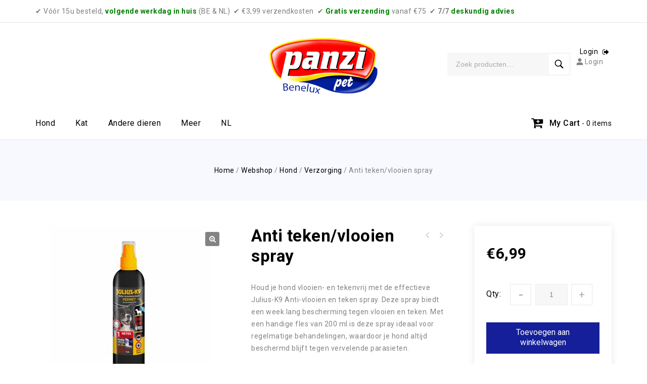

--- FILE ---
content_type: text/html; charset=UTF-8
request_url: https://panzipetbenelux.be/webshop/anti-teken-vlooien-spray/
body_size: 36044
content:
    <!DOCTYPE html>
<html lang="nl-NL">
    <head>
        <!-- Google Tag Manager -->
<script>(function(w,d,s,l,i){w[l]=w[l]||[];w[l].push({'gtm.start':
new Date().getTime(),event:'gtm.js'});var f=d.getElementsByTagName(s)[0],
j=d.createElement(s),dl=l!='dataLayer'?'&l='+l:'';j.async=true;j.src=
'https://www.googletagmanager.com/gtm.js?id='+i+dl;f.parentNode.insertBefore(j,f);
})(window,document,'script','dataLayer','GTM-M6LWBK3');</script>
<!-- End Google Tag Manager -->
        <meta charset="UTF-8">
        <meta name="viewport" content="width=device-width,user-scalable=no">
        <link rel="profile" href="http://gmpg.org/xfn/11"/>
        <link rel="pingback" href="https://panzipetbenelux.be/nieuw/xmlrpc.php"/>
                        <!--[if lt IE 9]>
                <![endif]-->
    <meta name='robots' content='index, follow, max-image-preview:large, max-snippet:-1, max-video-preview:-1' />
	<style>img:is([sizes="auto" i], [sizes^="auto," i]) { contain-intrinsic-size: 3000px 1500px }</style>
	<link rel="alternate" href="https://panzipetbenelux.be/webshop/anti-teken-vlooien-spray/" hreflang="nl" />
<link rel="alternate" href="https://panzipetbenelux.be/fr/boutique/spray-anti-tiques-anti-puces/" hreflang="fr" />
<link rel="alternate" href="https://panzipetbenelux.be/en/webshop/anti-tick-flea-spray/" hreflang="en" />

<!-- Google Tag Manager by PYS -->
    <script data-cfasync="false" data-pagespeed-no-defer>
	    window.dataLayerPYS = window.dataLayerPYS || [];
	</script>
<!-- End Google Tag Manager by PYS -->
	<!-- This site is optimized with the Yoast SEO plugin v26.3 - https://yoast.com/wordpress/plugins/seo/ -->
	<title>Anti teken/vlooien spray - Panzi-Pet Benelux</title>
	<meta name="description" content="Vermijd teken en vlooien bij jouw hond door te behandelen met deze spray. Eenvoudig te vernevelen over de vacht en bied 7 dagen bescherming." />
	<link rel="canonical" href="https://panzipetbenelux.be/webshop/anti-teken-vlooien-spray/" />
	<meta property="og:locale" content="nl_NL" />
	<meta property="og:locale:alternate" content="fr_FR" />
	<meta property="og:locale:alternate" content="en_GB" />
	<meta property="og:type" content="article" />
	<meta property="og:title" content="Anti teken/vlooien spray - Panzi-Pet Benelux" />
	<meta property="og:description" content="Vermijd teken en vlooien bij jouw hond door te behandelen met deze spray. Eenvoudig te vernevelen over de vacht en bied 7 dagen bescherming." />
	<meta property="og:url" content="https://panzipetbenelux.be/webshop/anti-teken-vlooien-spray/" />
	<meta property="og:site_name" content="Panzi-Pet Benelux" />
	<meta property="article:publisher" content="https://www.facebook.com/panzipetbenelux/" />
	<meta property="article:modified_time" content="2026-01-12T14:03:19+00:00" />
	<meta property="og:image" content="https://panzipetbenelux.be/nieuw/wp-content/uploads/2023/09/My-project-70.jpeg" />
	<meta property="og:image:width" content="1000" />
	<meta property="og:image:height" content="1000" />
	<meta property="og:image:type" content="image/jpeg" />
	<meta name="twitter:card" content="summary_large_image" />
	<meta name="twitter:label1" content="Geschatte leestijd" />
	<meta name="twitter:data1" content="3 minuten" />
	<script type="application/ld+json" class="yoast-schema-graph">{"@context":"https://schema.org","@graph":[{"@type":"WebPage","@id":"https://panzipetbenelux.be/webshop/anti-teken-vlooien-spray/","url":"https://panzipetbenelux.be/webshop/anti-teken-vlooien-spray/","name":"Anti teken/vlooien spray - Panzi-Pet Benelux","isPartOf":{"@id":"https://panzipetbenelux.be/#website"},"primaryImageOfPage":{"@id":"https://panzipetbenelux.be/webshop/anti-teken-vlooien-spray/#primaryimage"},"image":{"@id":"https://panzipetbenelux.be/webshop/anti-teken-vlooien-spray/#primaryimage"},"thumbnailUrl":"https://panzipetbenelux.be/nieuw/wp-content/uploads/2023/09/My-project-70.jpeg","datePublished":"2023-09-08T11:50:11+00:00","dateModified":"2026-01-12T14:03:19+00:00","description":"Vermijd teken en vlooien bij jouw hond door te behandelen met deze spray. Eenvoudig te vernevelen over de vacht en bied 7 dagen bescherming.","breadcrumb":{"@id":"https://panzipetbenelux.be/webshop/anti-teken-vlooien-spray/#breadcrumb"},"inLanguage":"nl-NL","potentialAction":[{"@type":"ReadAction","target":["https://panzipetbenelux.be/webshop/anti-teken-vlooien-spray/"]}]},{"@type":"ImageObject","inLanguage":"nl-NL","@id":"https://panzipetbenelux.be/webshop/anti-teken-vlooien-spray/#primaryimage","url":"https://panzipetbenelux.be/nieuw/wp-content/uploads/2023/09/My-project-70.jpeg","contentUrl":"https://panzipetbenelux.be/nieuw/wp-content/uploads/2023/09/My-project-70.jpeg","width":1000,"height":1000,"caption":"Vermijd teken en vlooien bij jouw hond door te behandelen met deze spray. Eenvoudig te vernevelen over de vacht en bied 7 dagen bescherming."},{"@type":"BreadcrumbList","@id":"https://panzipetbenelux.be/webshop/anti-teken-vlooien-spray/#breadcrumb","itemListElement":[{"@type":"ListItem","position":1,"name":"Home","item":"https://panzipetbenelux.be/"},{"@type":"ListItem","position":2,"name":"Webshop","item":"https://panzipetbenelux.be/webshop/"},{"@type":"ListItem","position":3,"name":"Anti teken/vlooien spray"}]},{"@type":"WebSite","@id":"https://panzipetbenelux.be/#website","url":"https://panzipetbenelux.be/","name":"Panzi-Pet Benelux","description":"Somethin&#039; good for every pet!","publisher":{"@id":"https://panzipetbenelux.be/#organization"},"potentialAction":[{"@type":"SearchAction","target":{"@type":"EntryPoint","urlTemplate":"https://panzipetbenelux.be/?s={search_term_string}"},"query-input":{"@type":"PropertyValueSpecification","valueRequired":true,"valueName":"search_term_string"}}],"inLanguage":"nl-NL"},{"@type":"Organization","@id":"https://panzipetbenelux.be/#organization","name":"Panzi-Pet Benelux","url":"https://panzipetbenelux.be/","logo":{"@type":"ImageObject","inLanguage":"nl-NL","@id":"https://panzipetbenelux.be/#/schema/logo/image/","url":"https://panzipetbenelux.be/nieuw/wp-content/uploads/2019/02/Panzi-Pet-Benelux-logo-2-e1550524882365.png","contentUrl":"https://panzipetbenelux.be/nieuw/wp-content/uploads/2019/02/Panzi-Pet-Benelux-logo-2-e1550524882365.png","width":214,"height":111,"caption":"Panzi-Pet Benelux"},"image":{"@id":"https://panzipetbenelux.be/#/schema/logo/image/"},"sameAs":["https://www.facebook.com/panzipetbenelux/","https://www.instagram.com/panzipet_benelux/"]}]}</script>
	<!-- / Yoast SEO plugin. -->


<script type='application/javascript'  id='pys-version-script'>console.log('PixelYourSite Free version 11.1.3');</script>
<link rel='dns-prefetch' href='//fonts.googleapis.com' />
<link rel="alternate" type="application/rss+xml" title="Panzi-Pet Benelux &raquo; feed" href="https://panzipetbenelux.be/feed/" />
<link rel="alternate" type="application/rss+xml" title="Panzi-Pet Benelux &raquo; reacties feed" href="https://panzipetbenelux.be/comments/feed/" />
		<!-- This site uses the Google Analytics by MonsterInsights plugin v9.9.0 - Using Analytics tracking - https://www.monsterinsights.com/ -->
							<script src="//www.googletagmanager.com/gtag/js?id=G-H0ZRJ8C85N"  data-cfasync="false" data-wpfc-render="false" type="text/javascript" async></script>
			<script data-cfasync="false" data-wpfc-render="false" type="text/javascript">
				var mi_version = '9.9.0';
				var mi_track_user = true;
				var mi_no_track_reason = '';
								var MonsterInsightsDefaultLocations = {"page_location":"https:\/\/panzipetbenelux.be\/webshop\/anti-teken-vlooien-spray\/"};
								if ( typeof MonsterInsightsPrivacyGuardFilter === 'function' ) {
					var MonsterInsightsLocations = (typeof MonsterInsightsExcludeQuery === 'object') ? MonsterInsightsPrivacyGuardFilter( MonsterInsightsExcludeQuery ) : MonsterInsightsPrivacyGuardFilter( MonsterInsightsDefaultLocations );
				} else {
					var MonsterInsightsLocations = (typeof MonsterInsightsExcludeQuery === 'object') ? MonsterInsightsExcludeQuery : MonsterInsightsDefaultLocations;
				}

								var disableStrs = [
										'ga-disable-G-H0ZRJ8C85N',
									];

				/* Function to detect opted out users */
				function __gtagTrackerIsOptedOut() {
					for (var index = 0; index < disableStrs.length; index++) {
						if (document.cookie.indexOf(disableStrs[index] + '=true') > -1) {
							return true;
						}
					}

					return false;
				}

				/* Disable tracking if the opt-out cookie exists. */
				if (__gtagTrackerIsOptedOut()) {
					for (var index = 0; index < disableStrs.length; index++) {
						window[disableStrs[index]] = true;
					}
				}

				/* Opt-out function */
				function __gtagTrackerOptout() {
					for (var index = 0; index < disableStrs.length; index++) {
						document.cookie = disableStrs[index] + '=true; expires=Thu, 31 Dec 2099 23:59:59 UTC; path=/';
						window[disableStrs[index]] = true;
					}
				}

				if ('undefined' === typeof gaOptout) {
					function gaOptout() {
						__gtagTrackerOptout();
					}
				}
								window.dataLayerPYS = window.dataLayerPYS || [];

				window.MonsterInsightsDualTracker = {
					helpers: {},
					trackers: {},
				};
				if (mi_track_user) {
					function __gtagDataLayer() {
						dataLayer.push(arguments);
					}

					function __gtagTracker(type, name, parameters) {
						if (!parameters) {
							parameters = {};
						}

						if (parameters.send_to) {
							__gtagDataLayer.apply(null, arguments);
							return;
						}

						if (type === 'event') {
														parameters.send_to = monsterinsights_frontend.v4_id;
							var hookName = name;
							if (typeof parameters['event_category'] !== 'undefined') {
								hookName = parameters['event_category'] + ':' + name;
							}

							if (typeof MonsterInsightsDualTracker.trackers[hookName] !== 'undefined') {
								MonsterInsightsDualTracker.trackers[hookName](parameters);
							} else {
								__gtagDataLayer('event', name, parameters);
							}
							
						} else {
							__gtagDataLayer.apply(null, arguments);
						}
					}

					__gtagTracker('js', new Date());
					__gtagTracker('set', {
						'developer_id.dZGIzZG': true,
											});
					if ( MonsterInsightsLocations.page_location ) {
						__gtagTracker('set', MonsterInsightsLocations);
					}
										__gtagTracker('config', 'G-H0ZRJ8C85N', {"forceSSL":"true","link_attribution":"true"} );
										window.gtag = __gtagTracker;										(function () {
						/* https://developers.google.com/analytics/devguides/collection/analyticsjs/ */
						/* ga and __gaTracker compatibility shim. */
						var noopfn = function () {
							return null;
						};
						var newtracker = function () {
							return new Tracker();
						};
						var Tracker = function () {
							return null;
						};
						var p = Tracker.prototype;
						p.get = noopfn;
						p.set = noopfn;
						p.send = function () {
							var args = Array.prototype.slice.call(arguments);
							args.unshift('send');
							__gaTracker.apply(null, args);
						};
						var __gaTracker = function () {
							var len = arguments.length;
							if (len === 0) {
								return;
							}
							var f = arguments[len - 1];
							if (typeof f !== 'object' || f === null || typeof f.hitCallback !== 'function') {
								if ('send' === arguments[0]) {
									var hitConverted, hitObject = false, action;
									if ('event' === arguments[1]) {
										if ('undefined' !== typeof arguments[3]) {
											hitObject = {
												'eventAction': arguments[3],
												'eventCategory': arguments[2],
												'eventLabel': arguments[4],
												'value': arguments[5] ? arguments[5] : 1,
											}
										}
									}
									if ('pageview' === arguments[1]) {
										if ('undefined' !== typeof arguments[2]) {
											hitObject = {
												'eventAction': 'page_view',
												'page_path': arguments[2],
											}
										}
									}
									if (typeof arguments[2] === 'object') {
										hitObject = arguments[2];
									}
									if (typeof arguments[5] === 'object') {
										Object.assign(hitObject, arguments[5]);
									}
									if ('undefined' !== typeof arguments[1].hitType) {
										hitObject = arguments[1];
										if ('pageview' === hitObject.hitType) {
											hitObject.eventAction = 'page_view';
										}
									}
									if (hitObject) {
										action = 'timing' === arguments[1].hitType ? 'timing_complete' : hitObject.eventAction;
										hitConverted = mapArgs(hitObject);
										__gtagTracker('event', action, hitConverted);
									}
								}
								return;
							}

							function mapArgs(args) {
								var arg, hit = {};
								var gaMap = {
									'eventCategory': 'event_category',
									'eventAction': 'event_action',
									'eventLabel': 'event_label',
									'eventValue': 'event_value',
									'nonInteraction': 'non_interaction',
									'timingCategory': 'event_category',
									'timingVar': 'name',
									'timingValue': 'value',
									'timingLabel': 'event_label',
									'page': 'page_path',
									'location': 'page_location',
									'title': 'page_title',
									'referrer' : 'page_referrer',
								};
								for (arg in args) {
																		if (!(!args.hasOwnProperty(arg) || !gaMap.hasOwnProperty(arg))) {
										hit[gaMap[arg]] = args[arg];
									} else {
										hit[arg] = args[arg];
									}
								}
								return hit;
							}

							try {
								f.hitCallback();
							} catch (ex) {
							}
						};
						__gaTracker.create = newtracker;
						__gaTracker.getByName = newtracker;
						__gaTracker.getAll = function () {
							return [];
						};
						__gaTracker.remove = noopfn;
						__gaTracker.loaded = true;
						window['__gaTracker'] = __gaTracker;
					})();
									} else {
										console.log("");
					(function () {
						function __gtagTracker() {
							return null;
						}

						window['__gtagTracker'] = __gtagTracker;
						window['gtag'] = __gtagTracker;
					})();
									}
			</script>
			
							<!-- / Google Analytics by MonsterInsights -->
		<script type="text/javascript">
/* <![CDATA[ */
window._wpemojiSettings = {"baseUrl":"https:\/\/s.w.org\/images\/core\/emoji\/16.0.1\/72x72\/","ext":".png","svgUrl":"https:\/\/s.w.org\/images\/core\/emoji\/16.0.1\/svg\/","svgExt":".svg","source":{"concatemoji":"https:\/\/panzipetbenelux.be\/nieuw\/wp-includes\/js\/wp-emoji-release.min.js?ver=6.8.3"}};
/*! This file is auto-generated */
!function(s,n){var o,i,e;function c(e){try{var t={supportTests:e,timestamp:(new Date).valueOf()};sessionStorage.setItem(o,JSON.stringify(t))}catch(e){}}function p(e,t,n){e.clearRect(0,0,e.canvas.width,e.canvas.height),e.fillText(t,0,0);var t=new Uint32Array(e.getImageData(0,0,e.canvas.width,e.canvas.height).data),a=(e.clearRect(0,0,e.canvas.width,e.canvas.height),e.fillText(n,0,0),new Uint32Array(e.getImageData(0,0,e.canvas.width,e.canvas.height).data));return t.every(function(e,t){return e===a[t]})}function u(e,t){e.clearRect(0,0,e.canvas.width,e.canvas.height),e.fillText(t,0,0);for(var n=e.getImageData(16,16,1,1),a=0;a<n.data.length;a++)if(0!==n.data[a])return!1;return!0}function f(e,t,n,a){switch(t){case"flag":return n(e,"\ud83c\udff3\ufe0f\u200d\u26a7\ufe0f","\ud83c\udff3\ufe0f\u200b\u26a7\ufe0f")?!1:!n(e,"\ud83c\udde8\ud83c\uddf6","\ud83c\udde8\u200b\ud83c\uddf6")&&!n(e,"\ud83c\udff4\udb40\udc67\udb40\udc62\udb40\udc65\udb40\udc6e\udb40\udc67\udb40\udc7f","\ud83c\udff4\u200b\udb40\udc67\u200b\udb40\udc62\u200b\udb40\udc65\u200b\udb40\udc6e\u200b\udb40\udc67\u200b\udb40\udc7f");case"emoji":return!a(e,"\ud83e\udedf")}return!1}function g(e,t,n,a){var r="undefined"!=typeof WorkerGlobalScope&&self instanceof WorkerGlobalScope?new OffscreenCanvas(300,150):s.createElement("canvas"),o=r.getContext("2d",{willReadFrequently:!0}),i=(o.textBaseline="top",o.font="600 32px Arial",{});return e.forEach(function(e){i[e]=t(o,e,n,a)}),i}function t(e){var t=s.createElement("script");t.src=e,t.defer=!0,s.head.appendChild(t)}"undefined"!=typeof Promise&&(o="wpEmojiSettingsSupports",i=["flag","emoji"],n.supports={everything:!0,everythingExceptFlag:!0},e=new Promise(function(e){s.addEventListener("DOMContentLoaded",e,{once:!0})}),new Promise(function(t){var n=function(){try{var e=JSON.parse(sessionStorage.getItem(o));if("object"==typeof e&&"number"==typeof e.timestamp&&(new Date).valueOf()<e.timestamp+604800&&"object"==typeof e.supportTests)return e.supportTests}catch(e){}return null}();if(!n){if("undefined"!=typeof Worker&&"undefined"!=typeof OffscreenCanvas&&"undefined"!=typeof URL&&URL.createObjectURL&&"undefined"!=typeof Blob)try{var e="postMessage("+g.toString()+"("+[JSON.stringify(i),f.toString(),p.toString(),u.toString()].join(",")+"));",a=new Blob([e],{type:"text/javascript"}),r=new Worker(URL.createObjectURL(a),{name:"wpTestEmojiSupports"});return void(r.onmessage=function(e){c(n=e.data),r.terminate(),t(n)})}catch(e){}c(n=g(i,f,p,u))}t(n)}).then(function(e){for(var t in e)n.supports[t]=e[t],n.supports.everything=n.supports.everything&&n.supports[t],"flag"!==t&&(n.supports.everythingExceptFlag=n.supports.everythingExceptFlag&&n.supports[t]);n.supports.everythingExceptFlag=n.supports.everythingExceptFlag&&!n.supports.flag,n.DOMReady=!1,n.readyCallback=function(){n.DOMReady=!0}}).then(function(){return e}).then(function(){var e;n.supports.everything||(n.readyCallback(),(e=n.source||{}).concatemoji?t(e.concatemoji):e.wpemoji&&e.twemoji&&(t(e.twemoji),t(e.wpemoji)))}))}((window,document),window._wpemojiSettings);
/* ]]> */
</script>
<link rel='stylesheet' id='wdp_cart-summary-css' href='https://panzipetbenelux.be/nieuw/wp-content/plugins/advanced-dynamic-pricing-for-woocommerce/BaseVersion/assets/css/cart-summary.css?ver=4.10.3'  media='all' />
<link rel='stylesheet' id='google-fonts-css' href='https://fonts.googleapis.com/css?family=Roboto%3A300%2C300i%2C400%2C400i%2C500%2C500i%2C700%2C700i%2C900%7CRoboto+Condensed%3A300%2C300i%2C400%2C400i%2C500%2C500i%2C700%2C700i%2C900&#038;ver=1.0.0#038;subset=latin%2Clatin-ext'  media='all' />
<link rel='stylesheet' id='tmpmela-isotope-css' href='https://panzipetbenelux.be/nieuw/wp-content/themes/wallcart/css/isotop-port.css?ver=6.8.3'  media='all' />
<link rel='stylesheet' id='tmpmela-custom-css' href='https://panzipetbenelux.be/nieuw/wp-content/themes/wallcart/css/megnor/custom.css?ver=6.8.3'  media='all' />
<link rel='stylesheet' id='owl-carousel-css' href='https://panzipetbenelux.be/nieuw/wp-content/themes/wallcart/css/megnor/owl.carousel.css?ver=6.8.3'  media='all' />
<link rel='stylesheet' id='owl-transitions-css' href='https://panzipetbenelux.be/nieuw/wp-content/themes/wallcart/css/megnor/owl.transitions.css?ver=6.8.3'  media='all' />
<link rel='stylesheet' id='shadowbox-css' href='https://panzipetbenelux.be/nieuw/wp-content/themes/wallcart/css/megnor/shadowbox.css?ver=6.8.3'  media='all' />
<link rel='stylesheet' id='tmpmela-shortcode-style-css' href='https://panzipetbenelux.be/nieuw/wp-content/themes/wallcart/css/megnor/shortcode_style.css?ver=6.8.3'  media='all' />
<link rel='stylesheet' id='animate-min-css' href='https://panzipetbenelux.be/nieuw/wp-content/themes/wallcart/css/megnor/animate.min.css?ver=6.8.3'  media='all' />
<link rel='stylesheet' id='tmpmela-woocommerce-css-css' href='https://panzipetbenelux.be/nieuw/wp-content/themes/wallcart/css/megnor/woocommerce.css?ver=6.8.3'  media='all' />
<style id='wp-emoji-styles-inline-css' type='text/css'>

	img.wp-smiley, img.emoji {
		display: inline !important;
		border: none !important;
		box-shadow: none !important;
		height: 1em !important;
		width: 1em !important;
		margin: 0 0.07em !important;
		vertical-align: -0.1em !important;
		background: none !important;
		padding: 0 !important;
	}
</style>
<link rel='stylesheet' id='wp-block-library-css' href='https://panzipetbenelux.be/nieuw/wp-includes/css/dist/block-library/style.min.css?ver=6.8.3'  media='all' />
<style id='classic-theme-styles-inline-css' type='text/css'>
/*! This file is auto-generated */
.wp-block-button__link{color:#fff;background-color:#32373c;border-radius:9999px;box-shadow:none;text-decoration:none;padding:calc(.667em + 2px) calc(1.333em + 2px);font-size:1.125em}.wp-block-file__button{background:#32373c;color:#fff;text-decoration:none}
</style>
<style id='global-styles-inline-css' type='text/css'>
:root{--wp--preset--aspect-ratio--square: 1;--wp--preset--aspect-ratio--4-3: 4/3;--wp--preset--aspect-ratio--3-4: 3/4;--wp--preset--aspect-ratio--3-2: 3/2;--wp--preset--aspect-ratio--2-3: 2/3;--wp--preset--aspect-ratio--16-9: 16/9;--wp--preset--aspect-ratio--9-16: 9/16;--wp--preset--color--black: #000000;--wp--preset--color--cyan-bluish-gray: #abb8c3;--wp--preset--color--white: #ffffff;--wp--preset--color--pale-pink: #f78da7;--wp--preset--color--vivid-red: #cf2e2e;--wp--preset--color--luminous-vivid-orange: #ff6900;--wp--preset--color--luminous-vivid-amber: #fcb900;--wp--preset--color--light-green-cyan: #7bdcb5;--wp--preset--color--vivid-green-cyan: #00d084;--wp--preset--color--pale-cyan-blue: #8ed1fc;--wp--preset--color--vivid-cyan-blue: #0693e3;--wp--preset--color--vivid-purple: #9b51e0;--wp--preset--gradient--vivid-cyan-blue-to-vivid-purple: linear-gradient(135deg,rgba(6,147,227,1) 0%,rgb(155,81,224) 100%);--wp--preset--gradient--light-green-cyan-to-vivid-green-cyan: linear-gradient(135deg,rgb(122,220,180) 0%,rgb(0,208,130) 100%);--wp--preset--gradient--luminous-vivid-amber-to-luminous-vivid-orange: linear-gradient(135deg,rgba(252,185,0,1) 0%,rgba(255,105,0,1) 100%);--wp--preset--gradient--luminous-vivid-orange-to-vivid-red: linear-gradient(135deg,rgba(255,105,0,1) 0%,rgb(207,46,46) 100%);--wp--preset--gradient--very-light-gray-to-cyan-bluish-gray: linear-gradient(135deg,rgb(238,238,238) 0%,rgb(169,184,195) 100%);--wp--preset--gradient--cool-to-warm-spectrum: linear-gradient(135deg,rgb(74,234,220) 0%,rgb(151,120,209) 20%,rgb(207,42,186) 40%,rgb(238,44,130) 60%,rgb(251,105,98) 80%,rgb(254,248,76) 100%);--wp--preset--gradient--blush-light-purple: linear-gradient(135deg,rgb(255,206,236) 0%,rgb(152,150,240) 100%);--wp--preset--gradient--blush-bordeaux: linear-gradient(135deg,rgb(254,205,165) 0%,rgb(254,45,45) 50%,rgb(107,0,62) 100%);--wp--preset--gradient--luminous-dusk: linear-gradient(135deg,rgb(255,203,112) 0%,rgb(199,81,192) 50%,rgb(65,88,208) 100%);--wp--preset--gradient--pale-ocean: linear-gradient(135deg,rgb(255,245,203) 0%,rgb(182,227,212) 50%,rgb(51,167,181) 100%);--wp--preset--gradient--electric-grass: linear-gradient(135deg,rgb(202,248,128) 0%,rgb(113,206,126) 100%);--wp--preset--gradient--midnight: linear-gradient(135deg,rgb(2,3,129) 0%,rgb(40,116,252) 100%);--wp--preset--font-size--small: 13px;--wp--preset--font-size--medium: 20px;--wp--preset--font-size--large: 36px;--wp--preset--font-size--x-large: 42px;--wp--preset--spacing--20: 0.44rem;--wp--preset--spacing--30: 0.67rem;--wp--preset--spacing--40: 1rem;--wp--preset--spacing--50: 1.5rem;--wp--preset--spacing--60: 2.25rem;--wp--preset--spacing--70: 3.38rem;--wp--preset--spacing--80: 5.06rem;--wp--preset--shadow--natural: 6px 6px 9px rgba(0, 0, 0, 0.2);--wp--preset--shadow--deep: 12px 12px 50px rgba(0, 0, 0, 0.4);--wp--preset--shadow--sharp: 6px 6px 0px rgba(0, 0, 0, 0.2);--wp--preset--shadow--outlined: 6px 6px 0px -3px rgba(255, 255, 255, 1), 6px 6px rgba(0, 0, 0, 1);--wp--preset--shadow--crisp: 6px 6px 0px rgba(0, 0, 0, 1);}:where(.is-layout-flex){gap: 0.5em;}:where(.is-layout-grid){gap: 0.5em;}body .is-layout-flex{display: flex;}.is-layout-flex{flex-wrap: wrap;align-items: center;}.is-layout-flex > :is(*, div){margin: 0;}body .is-layout-grid{display: grid;}.is-layout-grid > :is(*, div){margin: 0;}:where(.wp-block-columns.is-layout-flex){gap: 2em;}:where(.wp-block-columns.is-layout-grid){gap: 2em;}:where(.wp-block-post-template.is-layout-flex){gap: 1.25em;}:where(.wp-block-post-template.is-layout-grid){gap: 1.25em;}.has-black-color{color: var(--wp--preset--color--black) !important;}.has-cyan-bluish-gray-color{color: var(--wp--preset--color--cyan-bluish-gray) !important;}.has-white-color{color: var(--wp--preset--color--white) !important;}.has-pale-pink-color{color: var(--wp--preset--color--pale-pink) !important;}.has-vivid-red-color{color: var(--wp--preset--color--vivid-red) !important;}.has-luminous-vivid-orange-color{color: var(--wp--preset--color--luminous-vivid-orange) !important;}.has-luminous-vivid-amber-color{color: var(--wp--preset--color--luminous-vivid-amber) !important;}.has-light-green-cyan-color{color: var(--wp--preset--color--light-green-cyan) !important;}.has-vivid-green-cyan-color{color: var(--wp--preset--color--vivid-green-cyan) !important;}.has-pale-cyan-blue-color{color: var(--wp--preset--color--pale-cyan-blue) !important;}.has-vivid-cyan-blue-color{color: var(--wp--preset--color--vivid-cyan-blue) !important;}.has-vivid-purple-color{color: var(--wp--preset--color--vivid-purple) !important;}.has-black-background-color{background-color: var(--wp--preset--color--black) !important;}.has-cyan-bluish-gray-background-color{background-color: var(--wp--preset--color--cyan-bluish-gray) !important;}.has-white-background-color{background-color: var(--wp--preset--color--white) !important;}.has-pale-pink-background-color{background-color: var(--wp--preset--color--pale-pink) !important;}.has-vivid-red-background-color{background-color: var(--wp--preset--color--vivid-red) !important;}.has-luminous-vivid-orange-background-color{background-color: var(--wp--preset--color--luminous-vivid-orange) !important;}.has-luminous-vivid-amber-background-color{background-color: var(--wp--preset--color--luminous-vivid-amber) !important;}.has-light-green-cyan-background-color{background-color: var(--wp--preset--color--light-green-cyan) !important;}.has-vivid-green-cyan-background-color{background-color: var(--wp--preset--color--vivid-green-cyan) !important;}.has-pale-cyan-blue-background-color{background-color: var(--wp--preset--color--pale-cyan-blue) !important;}.has-vivid-cyan-blue-background-color{background-color: var(--wp--preset--color--vivid-cyan-blue) !important;}.has-vivid-purple-background-color{background-color: var(--wp--preset--color--vivid-purple) !important;}.has-black-border-color{border-color: var(--wp--preset--color--black) !important;}.has-cyan-bluish-gray-border-color{border-color: var(--wp--preset--color--cyan-bluish-gray) !important;}.has-white-border-color{border-color: var(--wp--preset--color--white) !important;}.has-pale-pink-border-color{border-color: var(--wp--preset--color--pale-pink) !important;}.has-vivid-red-border-color{border-color: var(--wp--preset--color--vivid-red) !important;}.has-luminous-vivid-orange-border-color{border-color: var(--wp--preset--color--luminous-vivid-orange) !important;}.has-luminous-vivid-amber-border-color{border-color: var(--wp--preset--color--luminous-vivid-amber) !important;}.has-light-green-cyan-border-color{border-color: var(--wp--preset--color--light-green-cyan) !important;}.has-vivid-green-cyan-border-color{border-color: var(--wp--preset--color--vivid-green-cyan) !important;}.has-pale-cyan-blue-border-color{border-color: var(--wp--preset--color--pale-cyan-blue) !important;}.has-vivid-cyan-blue-border-color{border-color: var(--wp--preset--color--vivid-cyan-blue) !important;}.has-vivid-purple-border-color{border-color: var(--wp--preset--color--vivid-purple) !important;}.has-vivid-cyan-blue-to-vivid-purple-gradient-background{background: var(--wp--preset--gradient--vivid-cyan-blue-to-vivid-purple) !important;}.has-light-green-cyan-to-vivid-green-cyan-gradient-background{background: var(--wp--preset--gradient--light-green-cyan-to-vivid-green-cyan) !important;}.has-luminous-vivid-amber-to-luminous-vivid-orange-gradient-background{background: var(--wp--preset--gradient--luminous-vivid-amber-to-luminous-vivid-orange) !important;}.has-luminous-vivid-orange-to-vivid-red-gradient-background{background: var(--wp--preset--gradient--luminous-vivid-orange-to-vivid-red) !important;}.has-very-light-gray-to-cyan-bluish-gray-gradient-background{background: var(--wp--preset--gradient--very-light-gray-to-cyan-bluish-gray) !important;}.has-cool-to-warm-spectrum-gradient-background{background: var(--wp--preset--gradient--cool-to-warm-spectrum) !important;}.has-blush-light-purple-gradient-background{background: var(--wp--preset--gradient--blush-light-purple) !important;}.has-blush-bordeaux-gradient-background{background: var(--wp--preset--gradient--blush-bordeaux) !important;}.has-luminous-dusk-gradient-background{background: var(--wp--preset--gradient--luminous-dusk) !important;}.has-pale-ocean-gradient-background{background: var(--wp--preset--gradient--pale-ocean) !important;}.has-electric-grass-gradient-background{background: var(--wp--preset--gradient--electric-grass) !important;}.has-midnight-gradient-background{background: var(--wp--preset--gradient--midnight) !important;}.has-small-font-size{font-size: var(--wp--preset--font-size--small) !important;}.has-medium-font-size{font-size: var(--wp--preset--font-size--medium) !important;}.has-large-font-size{font-size: var(--wp--preset--font-size--large) !important;}.has-x-large-font-size{font-size: var(--wp--preset--font-size--x-large) !important;}
:where(.wp-block-post-template.is-layout-flex){gap: 1.25em;}:where(.wp-block-post-template.is-layout-grid){gap: 1.25em;}
:where(.wp-block-columns.is-layout-flex){gap: 2em;}:where(.wp-block-columns.is-layout-grid){gap: 2em;}
:root :where(.wp-block-pullquote){font-size: 1.5em;line-height: 1.6;}
</style>
<link rel='stylesheet' id='contact-form-7-css' href='https://panzipetbenelux.be/nieuw/wp-content/plugins/contact-form-7/includes/css/styles.css?ver=6.1.4'  media='all' />
<link rel='stylesheet' id='points-and-rewards-for-woocommerce-css' href='https://panzipetbenelux.be/nieuw/wp-content/plugins/points-and-rewards-for-woocommerce/public/css/points-rewards-for-woocommerce-public.min.css?ver=2.9.4'  media='all' />
<link rel='stylesheet' id='photoswipe-css' href='https://panzipetbenelux.be/nieuw/wp-content/plugins/woocommerce/assets/css/photoswipe/photoswipe.min.css?ver=10.3.7'  media='all' />
<link rel='stylesheet' id='photoswipe-default-skin-css' href='https://panzipetbenelux.be/nieuw/wp-content/plugins/woocommerce/assets/css/photoswipe/default-skin/default-skin.min.css?ver=10.3.7'  media='all' />
<style id='woocommerce-inline-inline-css' type='text/css'>
.woocommerce form .form-row .required { visibility: visible; }
</style>
<link rel='stylesheet' id='brands-styles-css' href='https://panzipetbenelux.be/nieuw/wp-content/plugins/woocommerce/assets/css/brands.css?ver=10.3.7'  media='all' />
<link rel='stylesheet' id='tmpmela-fonts-css' href='//fonts.googleapis.com/css?family=Source+Sans+Pro%3A300%2C400%2C600%2C300italic%2C400italic%2C600italic%7CBitter%3A400%2C600&#038;subset=latin%2Clatin-ext'  media='all' />
<link rel='stylesheet' id='FontAwesome-css' href='https://panzipetbenelux.be/nieuw/wp-content/themes/wallcart/fonts/css/font-awesome.css?ver=4.7.0'  media='all' />
<link rel='stylesheet' id='tmpmela-style-css' href='https://panzipetbenelux.be/nieuw/wp-content/themes/wallcart/style.css?ver=1.0'  media='all' />
<link rel='stylesheet' id='js_composer_custom_css-css' href='//panzipetbenelux.be/nieuw/wp-content/uploads/js_composer/custom.css?ver=7.7.2'  media='all' />
<script  src="https://panzipetbenelux.be/nieuw/wp-content/plugins/google-analytics-for-wordpress/assets/js/frontend-gtag.min.js?ver=9.9.0" id="monsterinsights-frontend-script-js" async="async" data-wp-strategy="async"></script>
<script data-cfasync="false" data-wpfc-render="false" type="text/javascript" id='monsterinsights-frontend-script-js-extra'>/* <![CDATA[ */
var monsterinsights_frontend = {"js_events_tracking":"true","download_extensions":"doc,pdf,ppt,zip,xls,docx,pptx,xlsx","inbound_paths":"[{\"path\":\"\\\/go\\\/\",\"label\":\"affiliate\"},{\"path\":\"\\\/recommend\\\/\",\"label\":\"affiliate\"}]","home_url":"https:\/\/panzipetbenelux.be","hash_tracking":"false","v4_id":"G-H0ZRJ8C85N"};/* ]]> */
</script>
<script  src="https://panzipetbenelux.be/nieuw/wp-includes/js/jquery/jquery.min.js?ver=3.7.1" id="jquery-core-js"></script>
<script  src="https://panzipetbenelux.be/nieuw/wp-includes/js/jquery/jquery-migrate.min.js?ver=3.4.1" id="jquery-migrate-js"></script>
<script  src="https://panzipetbenelux.be/nieuw/wp-includes/js/clipboard.min.js?ver=2.0.11" id="clipboard-js"></script>
<script type="text/javascript" id="points-and-rewards-for-woocommerce-js-extra">
/* <![CDATA[ */
var wps_wpr = {"ajaxurl":"https:\/\/panzipetbenelux.be\/nieuw\/wp-admin\/admin-ajax.php","message":"Voer geldige punten in","empty_notice":"Vul een aantal punten in !!","minimum_points":"50","confirmation_msg":"Wil je echt je gebruikersniveau upgraden, aangezien dit proces de vereiste punten van je account zal aftrekken?","minimum_points_text":"Het minimum aantal punten dat nodig is om punten om te zetten in een waardebon is 50","wps_wpr_custom_notice":"Het aantal punten dat je hebt ingevoerd, wordt van je account afgetrokken","wps_wpr_nonce":"53329aba72","not_allowed":"Voer een aantal geldige punten in!","not_suffient":"Je hebt een onvoldoende aantal punten","above_order_limit":"Ingevoerde punten zijn niet van toepassing op deze bestelling.","points_empty":"Voer punten in.","checkout_page":"","wps_user_current_points":"0","is_restrict_message_enable":"","is_restrict_status_set":"","wps_restrict_rewards_msg":"You will not get any Reward Points","wps_wpr_game_setting":[],"wps_wpr_select_spin_stop":[],"wps_is_user_login":"","get_min_redeem_req":"0","is_cart_redeem_sett_enable":"1","is_checkout_redeem_enable":"1","points_coupon_name":"Winkelwagenkorting","wps_points_name":"Punten","points_message_require":"You require : ","points_more_to_redeem":" points more to get redeem","wps_add_a_points":"Add a points","wps_apply_points":"Punten toepassen"};
/* ]]> */
</script>
<script  src="https://panzipetbenelux.be/nieuw/wp-content/plugins/points-and-rewards-for-woocommerce/public/js/points-rewards-for-woocommerce-public.min.js?ver=2.9.4" id="points-and-rewards-for-woocommerce-js"></script>
<script  src="https://panzipetbenelux.be/nieuw/wp-content/plugins/woocommerce/assets/js/jquery-blockui/jquery.blockUI.min.js?ver=2.7.0-wc.10.3.7" id="wc-jquery-blockui-js" data-wp-strategy="defer"></script>
<script type="text/javascript" id="wc-add-to-cart-js-extra">
/* <![CDATA[ */
var wc_add_to_cart_params = {"ajax_url":"\/nieuw\/wp-admin\/admin-ajax.php","wc_ajax_url":"\/?wc-ajax=%%endpoint%%","i18n_view_cart":"Bekijk winkelwagen","cart_url":"https:\/\/panzipetbenelux.be\/cart\/","is_cart":"","cart_redirect_after_add":"no"};
/* ]]> */
</script>
<script  src="https://panzipetbenelux.be/nieuw/wp-content/plugins/woocommerce/assets/js/frontend/add-to-cart.min.js?ver=10.3.7" id="wc-add-to-cart-js" data-wp-strategy="defer"></script>
<script  src="https://panzipetbenelux.be/nieuw/wp-content/plugins/woocommerce/assets/js/zoom/jquery.zoom.min.js?ver=1.7.21-wc.10.3.7" id="wc-zoom-js" defer="defer" data-wp-strategy="defer"></script>
<script  src="https://panzipetbenelux.be/nieuw/wp-content/plugins/woocommerce/assets/js/flexslider/jquery.flexslider.min.js?ver=2.7.2-wc.10.3.7" id="wc-flexslider-js" defer="defer" data-wp-strategy="defer"></script>
<script  src="https://panzipetbenelux.be/nieuw/wp-content/plugins/woocommerce/assets/js/photoswipe/photoswipe.min.js?ver=4.1.1-wc.10.3.7" id="wc-photoswipe-js" defer="defer" data-wp-strategy="defer"></script>
<script  src="https://panzipetbenelux.be/nieuw/wp-content/plugins/woocommerce/assets/js/photoswipe/photoswipe-ui-default.min.js?ver=4.1.1-wc.10.3.7" id="wc-photoswipe-ui-default-js" defer="defer" data-wp-strategy="defer"></script>
<script type="text/javascript" id="wc-single-product-js-extra">
/* <![CDATA[ */
var wc_single_product_params = {"i18n_required_rating_text":"Selecteer een waardering","i18n_rating_options":["1 van de 5 sterren","2 van de 5 sterren","3 van de 5 sterren","4 van de 5 sterren","5 van de 5 sterren"],"i18n_product_gallery_trigger_text":"Afbeeldinggalerij in volledig scherm bekijken","review_rating_required":"yes","flexslider":{"rtl":false,"animation":"slide","smoothHeight":true,"directionNav":false,"controlNav":"thumbnails","slideshow":false,"animationSpeed":500,"animationLoop":false,"allowOneSlide":false},"zoom_enabled":"1","zoom_options":[],"photoswipe_enabled":"1","photoswipe_options":{"shareEl":false,"closeOnScroll":false,"history":false,"hideAnimationDuration":0,"showAnimationDuration":0},"flexslider_enabled":"1"};
/* ]]> */
</script>
<script  src="https://panzipetbenelux.be/nieuw/wp-content/plugins/woocommerce/assets/js/frontend/single-product.min.js?ver=10.3.7" id="wc-single-product-js" defer="defer" data-wp-strategy="defer"></script>
<script  src="https://panzipetbenelux.be/nieuw/wp-content/plugins/woocommerce/assets/js/js-cookie/js.cookie.min.js?ver=2.1.4-wc.10.3.7" id="wc-js-cookie-js" defer="defer" data-wp-strategy="defer"></script>
<script type="text/javascript" id="woocommerce-js-extra">
/* <![CDATA[ */
var woocommerce_params = {"ajax_url":"\/nieuw\/wp-admin\/admin-ajax.php","wc_ajax_url":"\/?wc-ajax=%%endpoint%%","i18n_password_show":"Wachtwoord weergeven","i18n_password_hide":"Wachtwoord verbergen"};
/* ]]> */
</script>
<script  src="https://panzipetbenelux.be/nieuw/wp-content/plugins/woocommerce/assets/js/frontend/woocommerce.min.js?ver=10.3.7" id="woocommerce-js" defer="defer" data-wp-strategy="defer"></script>
<script  src="https://panzipetbenelux.be/nieuw/wp-content/plugins/js_composer/assets/js/vendors/woocommerce-add-to-cart.js?ver=7.7.2" id="vc_woocommerce-add-to-cart-js-js"></script>
<script type="text/javascript" id="WCPAY_ASSETS-js-extra">
/* <![CDATA[ */
var wcpayAssets = {"url":"https:\/\/panzipetbenelux.be\/nieuw\/wp-content\/plugins\/woocommerce-payments\/dist\/"};
/* ]]> */
</script>
<script  src="https://panzipetbenelux.be/nieuw/wp-content/themes/wallcart/js/megnor/jquery.custom.min.js?ver=6.8.3" id="tmpmela-custom-script-js"></script>
<script  src="https://panzipetbenelux.be/nieuw/wp-content/themes/wallcart/js/megnor/megnor.min.js?ver=6.8.3" id="tmpmela-megnor-js"></script>
<script  src="https://panzipetbenelux.be/nieuw/wp-content/themes/wallcart/js/megnor/custom.js?ver=6.8.3" id="tmpmela-custom-js"></script>
<script  src="https://panzipetbenelux.be/nieuw/wp-content/themes/wallcart/js/megnor/owl.carousel.min.js?ver=6.8.3" id="owlcarousel-js"></script>
<script  src="https://panzipetbenelux.be/nieuw/wp-content/themes/wallcart/js/megnor/jquery.validate.js?ver=6.8.3" id="validate-js"></script>
<script  src="https://panzipetbenelux.be/nieuw/wp-content/themes/wallcart/js/megnor/shadowbox.js?ver=6.8.3" id="shadowbox-js"></script>
<script  src="https://panzipetbenelux.be/nieuw/wp-content/themes/wallcart/js/megnor/easyResponsiveTabs.js?ver=6.8.3" id="easyResponsiveTabs-js"></script>
<script  src="https://panzipetbenelux.be/nieuw/wp-content/themes/wallcart/js/megnor/jquery.treeview.js?ver=6.8.3" id="jtree-min-js"></script>
<script  src="https://panzipetbenelux.be/nieuw/wp-content/themes/wallcart/js/megnor/jquery.countdown.min.js?ver=6.8.3" id="countdown-min-js"></script>
<script  src="https://panzipetbenelux.be/nieuw/wp-content/themes/wallcart/js/html5.js?ver=6.8.3" id="tmpmela-html5-js"></script>
<script type="text/javascript" id="phpvariable-js-extra">
/* <![CDATA[ */
var php_var = {"tmpmela_loadmore":"","tmpmela_pagination":"","tmpmela_nomore":""};
/* ]]> */
</script>
<script  src="https://panzipetbenelux.be/nieuw/wp-content/themes/wallcart/js/megnor/megnorloadmore.js?ver=6.8.3" id="phpvariable-js"></script>
<script  src="https://panzipetbenelux.be/nieuw/wp-content/plugins/pixelyoursite/dist/scripts/jquery.bind-first-0.2.3.min.js?ver=6.8.3" id="jquery-bind-first-js"></script>
<script  src="https://panzipetbenelux.be/nieuw/wp-content/plugins/pixelyoursite/dist/scripts/js.cookie-2.1.3.min.js?ver=2.1.3" id="js-cookie-pys-js"></script>
<script  src="https://panzipetbenelux.be/nieuw/wp-content/plugins/pixelyoursite/dist/scripts/tld.min.js?ver=2.3.1" id="js-tld-js"></script>
<script type="text/javascript" id="pys-js-extra">
/* <![CDATA[ */
var pysOptions = {"staticEvents":{"facebook":{"woo_view_content":[{"delay":0,"type":"static","name":"ViewContent","pixelIds":["285795639001954"],"eventID":"59e69eea-50dd-4ec2-81c2-116ca156d586","params":{"content_ids":["20478"],"content_type":"product","content_name":"Anti teken\/vlooien spray","category_name":"Verzorging","contents":[{"id":"20478","quantity":1}],"product_price":"6.99","page_title":"Anti teken\/vlooien spray","post_type":"product","post_id":20478,"plugin":"PixelYourSite","user_role":"guest","event_url":"panzipetbenelux.be\/webshop\/anti-teken-vlooien-spray\/"},"e_id":"woo_view_content","ids":[],"hasTimeWindow":false,"timeWindow":0,"woo_order":"","edd_order":""}],"init_event":[{"delay":0,"type":"static","ajaxFire":false,"name":"PageView","pixelIds":["285795639001954"],"eventID":"a241869b-437a-418b-930d-6fe4fd98fc04","params":{"page_title":"Anti teken\/vlooien spray","post_type":"product","post_id":20478,"plugin":"PixelYourSite","user_role":"guest","event_url":"panzipetbenelux.be\/webshop\/anti-teken-vlooien-spray\/"},"e_id":"init_event","ids":[],"hasTimeWindow":false,"timeWindow":0,"woo_order":"","edd_order":""}]}},"dynamicEvents":{"woo_add_to_cart_on_button_click":{"facebook":{"delay":0,"type":"dyn","name":"AddToCart","pixelIds":["285795639001954"],"eventID":"29b31b4e-8ed3-4949-ac8e-5d8718641e8d","params":{"page_title":"Anti teken\/vlooien spray","post_type":"product","post_id":20478,"plugin":"PixelYourSite","user_role":"guest","event_url":"panzipetbenelux.be\/webshop\/anti-teken-vlooien-spray\/"},"e_id":"woo_add_to_cart_on_button_click","ids":[],"hasTimeWindow":false,"timeWindow":0,"woo_order":"","edd_order":""}}},"triggerEvents":[],"triggerEventTypes":[],"facebook":{"pixelIds":["285795639001954"],"advancedMatching":[],"advancedMatchingEnabled":false,"removeMetadata":false,"wooVariableAsSimple":false,"serverApiEnabled":false,"wooCRSendFromServer":false,"send_external_id":null,"enabled_medical":false,"do_not_track_medical_param":["event_url","post_title","page_title","landing_page","content_name","categories","category_name","tags"],"meta_ldu":false},"ga":{"trackingIds":["UA-129062635-1"],"commentEventEnabled":true,"downloadEnabled":true,"formEventEnabled":true,"crossDomainEnabled":false,"crossDomainAcceptIncoming":false,"crossDomainDomains":[],"isDebugEnabled":[],"serverContainerUrls":{"UA-129062635-1":{"enable_server_container":"","server_container_url":"","transport_url":""}},"additionalConfig":{"UA-129062635-1":{"first_party_collection":true}},"disableAdvertisingFeatures":false,"disableAdvertisingPersonalization":false,"wooVariableAsSimple":true,"custom_page_view_event":false},"debug":"","siteUrl":"https:\/\/panzipetbenelux.be\/nieuw","ajaxUrl":"https:\/\/panzipetbenelux.be\/nieuw\/wp-admin\/admin-ajax.php","ajax_event":"8b935d23d2","enable_remove_download_url_param":"1","cookie_duration":"7","last_visit_duration":"60","enable_success_send_form":"","ajaxForServerEvent":"1","ajaxForServerStaticEvent":"1","useSendBeacon":"1","send_external_id":"1","external_id_expire":"180","track_cookie_for_subdomains":"1","google_consent_mode":"1","gdpr":{"ajax_enabled":false,"all_disabled_by_api":false,"facebook_disabled_by_api":false,"analytics_disabled_by_api":false,"google_ads_disabled_by_api":false,"pinterest_disabled_by_api":false,"bing_disabled_by_api":false,"externalID_disabled_by_api":false,"facebook_prior_consent_enabled":true,"analytics_prior_consent_enabled":true,"google_ads_prior_consent_enabled":null,"pinterest_prior_consent_enabled":true,"bing_prior_consent_enabled":true,"cookiebot_integration_enabled":false,"cookiebot_facebook_consent_category":"marketing","cookiebot_analytics_consent_category":"statistics","cookiebot_tiktok_consent_category":"marketing","cookiebot_google_ads_consent_category":"marketing","cookiebot_pinterest_consent_category":"marketing","cookiebot_bing_consent_category":"marketing","consent_magic_integration_enabled":false,"real_cookie_banner_integration_enabled":false,"cookie_notice_integration_enabled":false,"cookie_law_info_integration_enabled":false,"analytics_storage":{"enabled":true,"value":"granted","filter":false},"ad_storage":{"enabled":true,"value":"granted","filter":false},"ad_user_data":{"enabled":true,"value":"granted","filter":false},"ad_personalization":{"enabled":true,"value":"granted","filter":false}},"cookie":{"disabled_all_cookie":false,"disabled_start_session_cookie":false,"disabled_advanced_form_data_cookie":false,"disabled_landing_page_cookie":false,"disabled_first_visit_cookie":false,"disabled_trafficsource_cookie":false,"disabled_utmTerms_cookie":false,"disabled_utmId_cookie":false},"tracking_analytics":{"TrafficSource":"direct","TrafficLanding":"undefined","TrafficUtms":[],"TrafficUtmsId":[]},"GATags":{"ga_datalayer_type":"default","ga_datalayer_name":"dataLayerPYS"},"woo":{"enabled":true,"enabled_save_data_to_orders":true,"addToCartOnButtonEnabled":true,"addToCartOnButtonValueEnabled":true,"addToCartOnButtonValueOption":"price","singleProductId":20478,"removeFromCartSelector":"form.woocommerce-cart-form .remove","addToCartCatchMethod":"add_cart_js","is_order_received_page":false,"containOrderId":false},"edd":{"enabled":false},"cache_bypass":"1769194567"};
/* ]]> */
</script>
<script  src="https://panzipetbenelux.be/nieuw/wp-content/plugins/pixelyoursite/dist/scripts/public.js?ver=11.1.3" id="pys-js"></script>
<script type="text/javascript" id="wc-settings-dep-in-header-js-after">
/* <![CDATA[ */
console.warn( "Scripts that have a dependency on [wc-settings, wc-blocks-checkout] must be loaded in the footer, myparcelbe-delivery-options-block-view-script was registered to load in the header, but has been switched to load in the footer instead. See https://github.com/woocommerce/woocommerce-gutenberg-products-block/pull/5059" );
/* ]]> */
</script>
<script></script><link rel="https://api.w.org/" href="https://panzipetbenelux.be/wp-json/" /><link rel="alternate" title="JSON" type="application/json" href="https://panzipetbenelux.be/wp-json/wp/v2/product/20478" /><link rel="EditURI" type="application/rsd+xml" title="RSD" href="https://panzipetbenelux.be/nieuw/xmlrpc.php?rsd" />
<meta name="generator" content="WordPress 6.8.3" />
<meta name="generator" content="WooCommerce 10.3.7" />
<link rel='shortlink' href='https://panzipetbenelux.be/?p=20478' />
<link rel="alternate" title="oEmbed (JSON)" type="application/json+oembed" href="https://panzipetbenelux.be/wp-json/oembed/1.0/embed?url=https%3A%2F%2Fpanzipetbenelux.be%2Fwebshop%2Fanti-teken-vlooien-spray%2F" />
<link rel="alternate" title="oEmbed (XML)" type="text/xml+oembed" href="https://panzipetbenelux.be/wp-json/oembed/1.0/embed?url=https%3A%2F%2Fpanzipetbenelux.be%2Fwebshop%2Fanti-teken-vlooien-spray%2F&#038;format=xml" />
<style>[class*=" icon-oc-"],[class^=icon-oc-]{speak:none;font-style:normal;font-weight:400;font-variant:normal;text-transform:none;line-height:1;-webkit-font-smoothing:antialiased;-moz-osx-font-smoothing:grayscale}.icon-oc-one-com-white-32px-fill:before{content:"901"}.icon-oc-one-com:before{content:"900"}#one-com-icon,.toplevel_page_onecom-wp .wp-menu-image{speak:none;display:flex;align-items:center;justify-content:center;text-transform:none;line-height:1;-webkit-font-smoothing:antialiased;-moz-osx-font-smoothing:grayscale}.onecom-wp-admin-bar-item>a,.toplevel_page_onecom-wp>.wp-menu-name{font-size:16px;font-weight:400;line-height:1}.toplevel_page_onecom-wp>.wp-menu-name img{width:69px;height:9px;}.wp-submenu-wrap.wp-submenu>.wp-submenu-head>img{width:88px;height:auto}.onecom-wp-admin-bar-item>a img{height:7px!important}.onecom-wp-admin-bar-item>a img,.toplevel_page_onecom-wp>.wp-menu-name img{opacity:.8}.onecom-wp-admin-bar-item.hover>a img,.toplevel_page_onecom-wp.wp-has-current-submenu>.wp-menu-name img,li.opensub>a.toplevel_page_onecom-wp>.wp-menu-name img{opacity:1}#one-com-icon:before,.onecom-wp-admin-bar-item>a:before,.toplevel_page_onecom-wp>.wp-menu-image:before{content:'';position:static!important;background-color:rgba(240,245,250,.4);border-radius:102px;width:18px;height:18px;padding:0!important}.onecom-wp-admin-bar-item>a:before{width:14px;height:14px}.onecom-wp-admin-bar-item.hover>a:before,.toplevel_page_onecom-wp.opensub>a>.wp-menu-image:before,.toplevel_page_onecom-wp.wp-has-current-submenu>.wp-menu-image:before{background-color:#76b82a}.onecom-wp-admin-bar-item>a{display:inline-flex!important;align-items:center;justify-content:center}#one-com-logo-wrapper{font-size:4em}#one-com-icon{vertical-align:middle}.imagify-welcome{display:none !important;}</style><meta name="generator" content="/customers/f/4/2/panzipetbenelux.be/httpd.www/nieuw/wp-content/themes/wallcart/style.css - " /><link rel="shortcut icon" type="image/png" href="https://panzipetbenelux.be/nieuw/wp-content/themes/wallcart/templatemela/favicon.ico" />                <link href='https://fonts.googleapis.com/css?family=Roboto' rel='stylesheet'
                  type='text/css'/>
            <style type="text/css">
                h1 {
            font-family: 'Roboto', Arial, Helvetica, sans-serif;
        }
                        h1 {
            color: #000000;
        }
                        h2 {
            font-family: 'Roboto', Arial, Helvetica, sans-serif;
        }
                        h2 {
            color: #000000;
        }
                        h3 {
            font-family: 'Roboto', Arial, Helvetica, sans-serif;
        }
                        h3 {
            color: #000000;
        }
                        h4 {
            font-family: 'Roboto', Arial, Helvetica, sans-serif;
        }
                        h4 {
            color: #000000;
        }
                        h5 {
            font-family: 'Roboto', Arial, Helvetica, sans-serif;
        }
                        h5 {
            color: #000000;
        }
                        h6 {
            font-family: 'Roboto', Arial, Helvetica, sans-serif;
        }
                        h6 {
            color: #000000;
        }
                        .home-service h3.widget-title {
            font-family: 'Roboto', Arial, Helvetica, sans-serif;
        }
                a {
            color: #000000;
        }
        a:hover, .header-cart:hover .cart-text, .header-cart a:hover,
        li.product a:hover .product-name, .entry-meta a:hover, .tabs a.current, a.active, .entry-thumbnail .comments-link a:hover,
        .cat-outer-block .cat_description a:hover, .post-detail a:hover, .current-cat a, .woocommerce-loop-category__title:hover {
            color: #838383;
        }
        .site-footer .widget-title {
            color: #000000;
        }
        .footer a, .site-footer a, .site-footer {
            color: #000000;
        }
        .footer a:hover, .footer .footer-links li a:hover, .site-footer a:hover {
            color: #838383;
        }
        .site-footer {
            background-color: #FFFFFF;
                }
		        h3 {
            font-family: 'Roboto', Arial, Helvetica, sans-serif;
        }
                        .site-footer {
            font-family: 'Roboto', Arial, Helvetica, sans-serif;
        }
                body {
            background-color: #FFFFFF;
         color: #838383;
        }
        .mega-menu ul li a {		
            background: rgba(255,255,255,0.5);
            color: #000000;
        }
        .mega-menu ul li a:hover, .mega-menu .current_page_item > a {			
			         background: rgba(255,255,255,0.5);
            color: #838383;
        }
        .mega-menu ul li .sub-menu a {
            background: rgba(255,255,255,1);
            color: #000000;
        }
        .mega-menu ul li .sub-menu a:hover {
            background: rgba(255,255,255,1);
            color: #838383;
        }
        .topbar-outer {
            background: rgba(255,255,255,0.1);
            color: #7D7D7D;
        }
        .offer-text1 a {
            color: #000000;
        }
        .offer-text2 a {
            color: #858585;
        }
        .primary-sidebar a, .singleproduct-sidebar a {
            color: #7D7D7D;
        }
        .primary-sidebar a:hover, .singleproduct-sidebar a:hover {
            color: #7D7D7D;
        }
        .site-header, .sticky-menu .header-style {
            background-color: rgba(255,255,255,1);
                }
                body {
            font-family: 'Roboto', Arial, Helvetica, sans-serif;
        }
        .widget button, .widget input[type="button"], .widget input[type="reset"], .widget input[type="submit"], a.button, button, .contributor-posts-link, input[type="button"], input[type="reset"], input[type="submit"], .button_content_inner a, .woocommerce #content input.button, .woocommerce #respond input#submit, .woocommerce a.button, .woocommerce button.button, .woocommerce input.button, .woocommerce-page #content input.button, .woocommerce-page #respond input#submit, .woocommerce-page a.button, .woocommerce-page button.button, .woocommerce-page input.button, .woocommerce .wishlist_table td.product-add-to-cart a, .woocommerce .wc-proceed-to-checkout .checkout-button:hover,
        .woocommerce-page input.button:hover, .woocommerce #content input.button.disabled, .woocommerce #content input.button:disabled, .woocommerce #respond input#submit.disabled, .woocommerce #respond input#submit:disabled, .woocommerce a.button.disabled, .woocommerce a.button:disabled, .woocommerce button.button.disabled, .woocommerce button.button:disabled, .woocommerce input.button.disabled, .woocommerce input.button:disabled, .woocommerce-page #content input.button.disabled, .woocommerce-page #content input.button:disabled, .woocommerce-page #respond input#submit.disabled, .woocommerce-page #respond input#submit:disabled, .woocommerce-page a.button.disabled, .woocommerce-page a.button:disabled, .woocommerce-page button.button.disabled, .woocommerce-page button.button:disabled, .woocommerce-page input.button.disabled, .woocommerce-page input.button:disabled, .loadgridlist-wrapper .woocount {
            background-color: rgba(20,31,153,1);
            color: #FFFFFF;
         font-family: 'Roboto', Arial, Helvetica, sans-serif;
                }
        .widget input[type="button"]:hover, .widget input[type="button"]:focus, .widget input[type="reset"]:hover, .widget input[type="reset"]:focus, .widget input[type="submit"]:hover, .widget input[type="submit"]:focus, a.button:hover, a.button:focus, button:hover, button:focus, .contributor-posts-link:hover, input[type="button"]:hover, input[type="button"]:focus, input[type="reset"]:hover, input[type="reset"]:focus, input[type="submit"]:hover, input[type="submit"]:focus, .calloutarea_button a.button:hover, .calloutarea_button a.button:focus, .button_content_inner a:hover, .button_content_inner a:focus, .woocommerce #content input.button:hover, .woocommerce #respond input#submit:hover, .woocommerce button.button:hover, .woocommerce input.button:hover, .woocommerce-page #content input.button:hover, .woocommerce-page #respond input#submit:hover, .woocommerce-page button.button:hover, .woocommerce #content table.cart .checkout-button:hover, #primary .entry-summary .single_add_to_cart_button:hover, .loadgridlist-wrapper .woocount:hover, .woocommerce .wc-proceed-to-checkout .checkout-button:hover {
            background-color: rgba(27,41,204,1);
            color: #FFFFFF;
        }
            </style>
	<noscript><style>.woocommerce-product-gallery{ opacity: 1 !important; }</style></noscript>
	        <style type="text/css">
            .wdp_bulk_table_content .wdp_pricing_table_caption { font-weight: bold ! important} .wdp_bulk_table_content .wdp_pricing_table_caption { color: #6d6d6d ! important} .wdp_bulk_table_content table thead td { color: #6d6d6d ! important} .wdp_bulk_table_content table thead td { background-color: #efefef ! important} .wdp_bulk_table_content table thead td { higlight_background_color-color: #efefef ! important} .wdp_bulk_table_content table thead td { higlight_text_color: #6d6d6d ! important} .wdp_bulk_table_content table tbody td { color: #6d6d6d ! important} .wdp_bulk_table_content table tbody td { background-color: #ffffff ! important} .wdp_bulk_table_content .wdp_pricing_table_footer { color: #6d6d6d ! important}        </style>
        <meta name="generator" content="Powered by WPBakery Page Builder - drag and drop page builder for WordPress."/>
	<style type="text/css" id="custom-background-css">
body.custom-background { background-color: #ffffff; }
</style>
	<style></style><link rel="icon" href="https://panzipetbenelux.be/nieuw/wp-content/uploads/2019/02/cropped-favicon-32x32.png" sizes="32x32" />
<link rel="icon" href="https://panzipetbenelux.be/nieuw/wp-content/uploads/2019/02/cropped-favicon-192x192.png" sizes="192x192" />
<link rel="apple-touch-icon" href="https://panzipetbenelux.be/nieuw/wp-content/uploads/2019/02/cropped-favicon-180x180.png" />
<meta name="msapplication-TileImage" content="https://panzipetbenelux.be/nieuw/wp-content/uploads/2019/02/cropped-favicon-270x270.png" />
		<style type="text/css" id="wp-custom-css">
			div.page-title {background: ghostwhite
}		</style>
		<noscript><style> .wpb_animate_when_almost_visible { opacity: 1; }</style></noscript>    </head>
<body class="wp-singular product-template-default single single-product postid-20478 custom-background wp-theme-wallcart theme-wallcart woocommerce woocommerce-page woocommerce-no-js masthead-fixed singular left-sidebar wpb-js-composer js-comp-ver-7.7.2 vc_responsive">
   <!-- Google Tag Manager (noscript) -->
<noscript><iframe src="https://www.googletagmanager.com/ns.html?id=GTM-M6LWBK3"
height="0" width="0" style="display:none;visibility:hidden"></iframe></noscript>
<!-- End Google Tag Manager (noscript) -->
   <!--CSS Spinner--> <!--
    <div class="spinner-wrapper">
        <div class="spinner">
            <div class="double-bounce1"></div>
            <div class="double-bounce2"></div>
        </div>
    </div>
   -->
   <div id="page" class="hfeed site">
        <!-- Header -->
    <header id="masthead" class="site-header header-fix header left-sidebar">
                    <div class="topbar-outer">
                <div class="middle-container">
                                            <div class="topbar-widget-area">
                            <aside id="text-5" class="widget widget_text">			<div class="textwidget"><p>✔ Vóór 15u besteld, <strong><span style="color: green;">volgende werkdag in huis</span></strong> (BE &amp; NL)  ✔ €3,99 verzendkosten  ✔ <strong><span style="color: green;">Gratis verzending</span></strong> vanaf €75  ✔ <strong>7/7 <a href="http://m.me/panzipetbenelux"><span style="color: green;">deskundig advies</span></a></strong></p>
</div>
		</aside>                        </div>
                                                        </div>
            </div>
                <div class="header-main site-header-fix">
            <div class="middle-container">
                                <div class="header-top">
                    <div class="header-top-left">
                                            </div>
                    <div class="header-top-center">
                        <!-- Header LOGO-->
                        <div class="header-logo">
                                                            <a href="https://panzipetbenelux.be/"
                                   title="Panzi-Pet Benelux" rel="home">
                                    <img alt="Panzi-Pet Benelux logo" src="https://nieuw.panzipetbenelux.be/wp-content/uploads/2019/02/Panzi-Pet-Benelux-logo.png" />                                </a>
                                                                                                            </div>
                        <!-- Header Mob LOGO-->
                        <div class="header-mob-logo">
                                                            <a href="https://panzipetbenelux.be/"
                                   title="Panzi-Pet Benelux" rel="home">
                                    <img alt="Panzi-Pet Benelux logo" src="https://nieuw.panzipetbenelux.be/wp-content/uploads/2019/02/Panzi-Pet-Benelux-logo-1.png" />                                </a>
                                                                                                            </div>
                    </div>
                    <div class="header-top-right">
                                                    <div class="topbar-link login-out">
                                                                                                            <a href="https://panzipetbenelux.be/account/">
                                            Login                                        </a>
                                                                                                </div>
                                                <!-- Topbar link -->
                                                <!--Search-->
                                                    <div class="header-search">
                                <div class="header-toggle"></div>
                                <form role="search" method="get" class="woocommerce-product-search" action="https://panzipetbenelux.be/">
	<label class="screen-reader-text" for="woocommerce-product-search-field-0">Zoeken naar:</label>
	<input type="search" id="woocommerce-product-search-field-0" class="search-field" placeholder="Zoek producten&hellip;" value="" name="s" />
	<button type="submit" value="Zoeken" class="">Zoeken</button>
	<input type="hidden" name="post_type" value="product" />
</form>
 <div data-block-name="woocommerce/customer-account" data-icon-class="wc-block-customer-account__account-icon" class='wp-block-woocommerce-customer-account alignright' style=''>
			<a  href='https://panzipetbenelux.be/account/'>
				<svg class="wc-block-customer-account__account-icon" xmlns="http://www.w3.org/2000/svg" viewBox="-5 -5 25 25">
			<path fill-rule="evenodd" clip-rule="evenodd" d="M8.00009 8.34785C10.3096 8.34785 12.1819 6.47909 12.1819 4.17393C12.1819 1.86876 10.3096 0 8.00009 0C5.69055 0 3.81824 1.86876 3.81824 4.17393C3.81824 6.47909 5.69055 8.34785 8.00009 8.34785ZM0.333496 15.6522C0.333496 15.8444 0.489412 16 0.681933 16H15.3184C15.5109 16 15.6668 15.8444 15.6668 15.6522V14.9565C15.6668 12.1428 13.7821 9.73911 10.0912 9.73911H5.90931C2.21828 9.73911 0.333645 12.1428 0.333645 14.9565L0.333496 15.6522Z" fill="currentColor" />
		</svg><span class="label">Login</span>
			</a>
		</div>                             </div>
                                            </div>
                </div>
                                    <div class="header-bottom">
                        <nav class="mobile-navigation">
                            <h3 class="menu-toggle">MENU</h3>
                            <div class="mobile-menu">
                                <span class="close-menu"></span>
                                <div class="menu-mainmenu-nl-container"><ul id="menu-mainmenu-nl" class="mobile-menu-inner"><li id="menu-item-24058" class="menu-item menu-item-type-post_type menu-item-object-page menu-item-has-children menu-item-24058"><a href="https://panzipetbenelux.be/alles-voor-jouw-hond/">Hond</a>
<ul class="sub-menu">
	<li id="menu-item-9614" class="menu-item menu-item-type-taxonomy menu-item-object-product_cat menu-item-9614"><a href="https://panzipetbenelux.be/categorie/hond/hondenbrokken/">Brokken</a></li>
	<li id="menu-item-24257" class="menu-item menu-item-type-taxonomy menu-item-object-product_cat menu-item-24257"><a href="https://panzipetbenelux.be/categorie/julius-k9/graanvrije-brokken/">Graanvrije brokken</a></li>
	<li id="menu-item-9615" class="menu-item menu-item-type-taxonomy menu-item-object-product_cat menu-item-9615"><a href="https://panzipetbenelux.be/categorie/hond/natvoer-hond/">Natvoer</a></li>
	<li id="menu-item-27139" class="menu-item menu-item-type-taxonomy menu-item-object-product_cat menu-item-27139"><a href="https://panzipetbenelux.be/categorie/hond/maaltijdworsten/">Maaltijdworsten</a></li>
	<li id="menu-item-9789" class="menu-item menu-item-type-taxonomy menu-item-object-product_cat menu-item-9789"><a href="https://panzipetbenelux.be/categorie/hond/hondensnacks/">Snacks</a></li>
	<li id="menu-item-12102" class="menu-item menu-item-type-taxonomy menu-item-object-product_cat menu-item-12102"><a href="https://panzipetbenelux.be/categorie/hond/gedroogde-snacks/">Gedroogde snacks</a></li>
	<li id="menu-item-9617" class="menu-item menu-item-type-taxonomy menu-item-object-product_cat menu-item-9617"><a href="https://panzipetbenelux.be/categorie/hond/supplementen/">Supplementen</a></li>
	<li id="menu-item-9561" class="menu-item menu-item-type-taxonomy menu-item-object-product_cat menu-item-has-children menu-item-9561"><a href="https://panzipetbenelux.be/categorie/hondenspeelgoed/">Hondenspeelgoed</a>
	<ul class="sub-menu">
		<li id="menu-item-28311" class="menu-item menu-item-type-taxonomy menu-item-object-product_cat menu-item-28311"><a href="https://panzipetbenelux.be/categorie/hondenspeelgoed/tastybone/">Tastybone</a></li>
		<li id="menu-item-16388" class="menu-item menu-item-type-taxonomy menu-item-object-product_cat menu-item-16388"><a href="https://panzipetbenelux.be/categorie/hondenspeelgoed/apporteerspeelgoed/">Apporteerspeelgoed</a></li>
		<li id="menu-item-16389" class="menu-item menu-item-type-taxonomy menu-item-object-product_cat menu-item-16389"><a href="https://panzipetbenelux.be/categorie/hondenspeelgoed/denkspelletjes/">Denkspelletjes</a></li>
		<li id="menu-item-16390" class="menu-item menu-item-type-taxonomy menu-item-object-product_cat menu-item-16390"><a href="https://panzipetbenelux.be/categorie/hondenspeelgoed/knuffels/">Knuffels</a></li>
		<li id="menu-item-16392" class="menu-item menu-item-type-custom menu-item-object-custom menu-item-16392"><a href="https://panzipetbenelux.be/categorie/hondenspeelgoed/piepspeeltjes/">Piepspeeltjes</a></li>
	</ul>
</li>
	<li id="menu-item-26512" class="menu-item menu-item-type-taxonomy menu-item-object-product_cat menu-item-26512"><a href="https://panzipetbenelux.be/categorie/hond/eet-en-drinkbak/">Eet en drinkbak</a></li>
	<li id="menu-item-9958" class="menu-item menu-item-type-taxonomy menu-item-object-product_cat menu-item-9958"><a href="https://panzipetbenelux.be/categorie/hond/hondenriemen-en-harnassen/">Wandelen</a></li>
	<li id="menu-item-13365" class="menu-item menu-item-type-taxonomy menu-item-object-product_cat current-product-ancestor current-menu-parent current-product-parent menu-item-13365"><a href="https://panzipetbenelux.be/categorie/hond/verzorging/">Verzorging</a></li>
	<li id="menu-item-20788" class="menu-item menu-item-type-taxonomy menu-item-object-product_cat menu-item-20788"><a href="https://panzipetbenelux.be/categorie/hond/slaapplaats/">Slaapplaats</a></li>
	<li id="menu-item-21342" class="menu-item menu-item-type-taxonomy menu-item-object-product_cat menu-item-21342"><a href="https://panzipetbenelux.be/categorie/hond/transport/">Transport</a></li>
	<li id="menu-item-22554" class="menu-item menu-item-type-taxonomy menu-item-object-product_cat menu-item-22554"><a href="https://panzipetbenelux.be/categorie/hond/huisvesting/">Huisvesting</a></li>
	<li id="menu-item-13225" class="menu-item menu-item-type-taxonomy menu-item-object-product_cat menu-item-13225"><a href="https://panzipetbenelux.be/categorie/hond/overige-hond/">Overige benodigdheden</a></li>
	<li id="menu-item-10630" class="menu-item menu-item-type-custom menu-item-object-custom menu-item-10630"><a href="https://panzipetbenelux.be/categorie/cadeaus/">Cadeaus</a></li>
	<li id="menu-item-27382" class="menu-item menu-item-type-taxonomy menu-item-object-product_cat menu-item-27382"><a href="https://panzipetbenelux.be/categorie/hond/kerst/">Kerst</a></li>
</ul>
</li>
<li id="menu-item-24064" class="menu-item menu-item-type-post_type menu-item-object-page menu-item-has-children menu-item-24064"><a href="https://panzipetbenelux.be/alles-voor-je-kat-en-meer/">Kat</a>
<ul class="sub-menu">
	<li id="menu-item-9628" class="menu-item menu-item-type-taxonomy menu-item-object-product_cat menu-item-9628"><a href="https://panzipetbenelux.be/categorie/kat/kattenbrokken/">Brokken</a></li>
	<li id="menu-item-9621" class="menu-item menu-item-type-taxonomy menu-item-object-product_cat menu-item-9621"><a href="https://panzipetbenelux.be/categorie/kat/natvoer-kat/">Natvoer</a></li>
	<li id="menu-item-13259" class="menu-item menu-item-type-custom menu-item-object-custom menu-item-13259"><a href="https://panzipetbenelux.be/categorie/kat/snacks/">Snacks</a></li>
	<li id="menu-item-22647" class="menu-item menu-item-type-taxonomy menu-item-object-product_cat menu-item-22647"><a href="https://panzipetbenelux.be/categorie/kat/hygiene/">Hygiëne</a></li>
	<li id="menu-item-22706" class="menu-item menu-item-type-taxonomy menu-item-object-product_cat menu-item-22706"><a href="https://panzipetbenelux.be/categorie/kat/verzorging-voor-kat/">Verzorging</a></li>
	<li id="menu-item-23689" class="menu-item menu-item-type-taxonomy menu-item-object-product_cat menu-item-23689"><a href="https://panzipetbenelux.be/categorie/kat/speelgoed/">Speelgoed</a></li>
	<li id="menu-item-22649" class="menu-item menu-item-type-taxonomy menu-item-object-product_cat menu-item-22649"><a href="https://panzipetbenelux.be/categorie/kat/krab-en-klimartikelen/">Krab- en klimartikelen</a></li>
	<li id="menu-item-22711" class="menu-item menu-item-type-taxonomy menu-item-object-product_cat menu-item-22711"><a href="https://panzipetbenelux.be/categorie/kat/slaapplaats-kat/">Slaapplaats</a></li>
</ul>
</li>
<li id="menu-item-25531" class="menu-item menu-item-type-taxonomy menu-item-object-product_cat menu-item-has-children menu-item-25531"><a href="https://panzipetbenelux.be/categorie/andere/">Andere dieren</a>
<ul class="sub-menu">
	<li id="menu-item-13135" class="menu-item menu-item-type-custom menu-item-object-custom menu-item-has-children menu-item-13135"><a href="https://panzipetbenelux.be/categorie/andere/vis/">Vis</a>
	<ul class="sub-menu">
		<li id="menu-item-22081" class="menu-item menu-item-type-taxonomy menu-item-object-product_cat menu-item-22081"><a href="https://panzipetbenelux.be/categorie/andere/vis/voer/">Voer</a></li>
		<li id="menu-item-22082" class="menu-item menu-item-type-taxonomy menu-item-object-product_cat menu-item-22082"><a href="https://panzipetbenelux.be/categorie/andere/vis/aquaria/">Aquaria</a></li>
		<li id="menu-item-22137" class="menu-item menu-item-type-taxonomy menu-item-object-product_cat menu-item-22137"><a href="https://panzipetbenelux.be/categorie/andere/vis/techniek/">Techniek</a></li>
		<li id="menu-item-22136" class="menu-item menu-item-type-taxonomy menu-item-object-product_cat menu-item-22136"><a href="https://panzipetbenelux.be/categorie/andere/vis/decoratie/">Decoratie</a></li>
	</ul>
</li>
	<li id="menu-item-13134" class="menu-item menu-item-type-custom menu-item-object-custom menu-item-has-children menu-item-13134"><a href="https://panzipetbenelux.be/categorie/andere/knaagdier/">Knaagdier</a>
	<ul class="sub-menu">
		<li id="menu-item-24562" class="menu-item menu-item-type-taxonomy menu-item-object-product_cat menu-item-24562"><a href="https://panzipetbenelux.be/categorie/andere/knaagdier/kooi/">Kooi</a></li>
		<li id="menu-item-24575" class="menu-item menu-item-type-taxonomy menu-item-object-product_cat menu-item-24575"><a href="https://panzipetbenelux.be/categorie/andere/knaagdier/voer-knaagdier/">Voer</a></li>
	</ul>
</li>
	<li id="menu-item-24555" class="menu-item menu-item-type-taxonomy menu-item-object-product_cat menu-item-has-children menu-item-24555"><a href="https://panzipetbenelux.be/categorie/kip/">Kip</a>
	<ul class="sub-menu">
		<li id="menu-item-24557" class="menu-item menu-item-type-taxonomy menu-item-object-product_cat menu-item-24557"><a href="https://panzipetbenelux.be/categorie/kip/hokken/">Hokken</a></li>
		<li id="menu-item-24556" class="menu-item menu-item-type-taxonomy menu-item-object-product_cat menu-item-24556"><a href="https://panzipetbenelux.be/categorie/kip/voederbak/">Voederbak</a></li>
	</ul>
</li>
	<li id="menu-item-13019" class="menu-item menu-item-type-taxonomy menu-item-object-product_cat menu-item-13019"><a href="https://panzipetbenelux.be/categorie/andere/vogel/">Vogel</a></li>
	<li id="menu-item-25532" class="menu-item menu-item-type-taxonomy menu-item-object-product_cat menu-item-25532"><a href="https://panzipetbenelux.be/categorie/paard/">Paard</a></li>
</ul>
</li>
<li id="menu-item-23729" class="menu-item menu-item-type-post_type menu-item-object-page menu-item-has-children menu-item-23729"><a href="https://panzipetbenelux.be/meer/">Meer</a>
<ul class="sub-menu">
	<li id="menu-item-7187" class="menu-item menu-item-type-post_type menu-item-object-page menu-item-7187"><a href="https://panzipetbenelux.be/over-ons/">Over ons</a></li>
	<li id="menu-item-24048" class="menu-item menu-item-type-post_type menu-item-object-page menu-item-24048"><a href="https://panzipetbenelux.be/vragen/">FAQ</a></li>
	<li id="menu-item-24359" class="menu-item menu-item-type-post_type menu-item-object-page menu-item-24359"><a href="https://panzipetbenelux.be/contact-2/">Contact</a></li>
	<li id="menu-item-23726" class="menu-item menu-item-type-post_type menu-item-object-page menu-item-23726"><a href="https://panzipetbenelux.be/over-ons/blog/">Blog</a></li>
</ul>
</li>
<li id="menu-item-15134" class="pll-parent-menu-item menu-item menu-item-type-custom menu-item-object-custom menu-item-has-children menu-item-15134"><a href="#pll_switcher">NL</a>
<ul class="sub-menu">
	<li id="menu-item-15134-fr" class="lang-item lang-item-248 lang-item-fr lang-item-first menu-item menu-item-type-custom menu-item-object-custom menu-item-15134-fr"><a href="https://panzipetbenelux.be/fr/boutique/spray-anti-tiques-anti-puces/" hreflang="fr-FR" lang="fr-FR">FR</a></li>
	<li id="menu-item-15134-en" class="lang-item lang-item-251 lang-item-en menu-item menu-item-type-custom menu-item-object-custom menu-item-15134-en"><a href="https://panzipetbenelux.be/en/webshop/anti-tick-flea-spray/" hreflang="en-GB" lang="en-GB">EN</a></li>
</ul>
</li>
</ul></div>                            </div>
                        </nav>
                        <!-- #site-navigation -->
                                                    <nav id="site-navigation" class="navigation-bar main-navigation">
                                <a class="screen-reader-text skip-link" href="#content"
                                   title="Skip to content">Skip to content                                </a>
                                <div class="mega-menu">
                                    <div class="menu-mainmenu-nl-container"><ul id="menu-mainmenu-nl-1" class="mega"><li class="menu-item menu-item-type-post_type menu-item-object-page menu-item-has-children menu-item-24058"><a href="https://panzipetbenelux.be/alles-voor-jouw-hond/">Hond</a>
<ul class="sub-menu">
	<li class="menu-item menu-item-type-taxonomy menu-item-object-product_cat menu-item-9614"><a href="https://panzipetbenelux.be/categorie/hond/hondenbrokken/">Brokken</a></li>
	<li class="menu-item menu-item-type-taxonomy menu-item-object-product_cat menu-item-24257"><a href="https://panzipetbenelux.be/categorie/julius-k9/graanvrije-brokken/">Graanvrije brokken</a></li>
	<li class="menu-item menu-item-type-taxonomy menu-item-object-product_cat menu-item-9615"><a href="https://panzipetbenelux.be/categorie/hond/natvoer-hond/">Natvoer</a></li>
	<li class="menu-item menu-item-type-taxonomy menu-item-object-product_cat menu-item-27139"><a href="https://panzipetbenelux.be/categorie/hond/maaltijdworsten/">Maaltijdworsten</a></li>
	<li class="menu-item menu-item-type-taxonomy menu-item-object-product_cat menu-item-9789"><a href="https://panzipetbenelux.be/categorie/hond/hondensnacks/">Snacks</a></li>
	<li class="menu-item menu-item-type-taxonomy menu-item-object-product_cat menu-item-12102"><a href="https://panzipetbenelux.be/categorie/hond/gedroogde-snacks/">Gedroogde snacks</a></li>
	<li class="menu-item menu-item-type-taxonomy menu-item-object-product_cat menu-item-9617"><a href="https://panzipetbenelux.be/categorie/hond/supplementen/">Supplementen</a></li>
	<li class="menu-item menu-item-type-taxonomy menu-item-object-product_cat menu-item-has-children menu-item-9561"><a href="https://panzipetbenelux.be/categorie/hondenspeelgoed/">Hondenspeelgoed</a>
	<ul class="sub-menu">
		<li class="menu-item menu-item-type-taxonomy menu-item-object-product_cat menu-item-28311"><a href="https://panzipetbenelux.be/categorie/hondenspeelgoed/tastybone/">Tastybone</a></li>
		<li class="menu-item menu-item-type-taxonomy menu-item-object-product_cat menu-item-16388"><a href="https://panzipetbenelux.be/categorie/hondenspeelgoed/apporteerspeelgoed/">Apporteerspeelgoed</a></li>
		<li class="menu-item menu-item-type-taxonomy menu-item-object-product_cat menu-item-16389"><a href="https://panzipetbenelux.be/categorie/hondenspeelgoed/denkspelletjes/">Denkspelletjes</a></li>
		<li class="menu-item menu-item-type-taxonomy menu-item-object-product_cat menu-item-16390"><a href="https://panzipetbenelux.be/categorie/hondenspeelgoed/knuffels/">Knuffels</a></li>
		<li class="menu-item menu-item-type-custom menu-item-object-custom menu-item-16392"><a href="https://panzipetbenelux.be/categorie/hondenspeelgoed/piepspeeltjes/">Piepspeeltjes</a></li>
	</ul>
</li>
	<li class="menu-item menu-item-type-taxonomy menu-item-object-product_cat menu-item-26512"><a href="https://panzipetbenelux.be/categorie/hond/eet-en-drinkbak/">Eet en drinkbak</a></li>
	<li class="menu-item menu-item-type-taxonomy menu-item-object-product_cat menu-item-9958"><a href="https://panzipetbenelux.be/categorie/hond/hondenriemen-en-harnassen/">Wandelen</a></li>
	<li class="menu-item menu-item-type-taxonomy menu-item-object-product_cat current-product-ancestor current-menu-parent current-product-parent menu-item-13365"><a href="https://panzipetbenelux.be/categorie/hond/verzorging/">Verzorging</a></li>
	<li class="menu-item menu-item-type-taxonomy menu-item-object-product_cat menu-item-20788"><a href="https://panzipetbenelux.be/categorie/hond/slaapplaats/">Slaapplaats</a></li>
	<li class="menu-item menu-item-type-taxonomy menu-item-object-product_cat menu-item-21342"><a href="https://panzipetbenelux.be/categorie/hond/transport/">Transport</a></li>
	<li class="menu-item menu-item-type-taxonomy menu-item-object-product_cat menu-item-22554"><a href="https://panzipetbenelux.be/categorie/hond/huisvesting/">Huisvesting</a></li>
	<li class="menu-item menu-item-type-taxonomy menu-item-object-product_cat menu-item-13225"><a href="https://panzipetbenelux.be/categorie/hond/overige-hond/">Overige benodigdheden</a></li>
	<li class="menu-item menu-item-type-custom menu-item-object-custom menu-item-10630"><a href="https://panzipetbenelux.be/categorie/cadeaus/">Cadeaus</a></li>
	<li class="menu-item menu-item-type-taxonomy menu-item-object-product_cat menu-item-27382"><a href="https://panzipetbenelux.be/categorie/hond/kerst/">Kerst</a></li>
</ul>
</li>
<li class="menu-item menu-item-type-post_type menu-item-object-page menu-item-has-children menu-item-24064"><a href="https://panzipetbenelux.be/alles-voor-je-kat-en-meer/">Kat</a>
<ul class="sub-menu">
	<li class="menu-item menu-item-type-taxonomy menu-item-object-product_cat menu-item-9628"><a href="https://panzipetbenelux.be/categorie/kat/kattenbrokken/">Brokken</a></li>
	<li class="menu-item menu-item-type-taxonomy menu-item-object-product_cat menu-item-9621"><a href="https://panzipetbenelux.be/categorie/kat/natvoer-kat/">Natvoer</a></li>
	<li class="menu-item menu-item-type-custom menu-item-object-custom menu-item-13259"><a href="https://panzipetbenelux.be/categorie/kat/snacks/">Snacks</a></li>
	<li class="menu-item menu-item-type-taxonomy menu-item-object-product_cat menu-item-22647"><a href="https://panzipetbenelux.be/categorie/kat/hygiene/">Hygiëne</a></li>
	<li class="menu-item menu-item-type-taxonomy menu-item-object-product_cat menu-item-22706"><a href="https://panzipetbenelux.be/categorie/kat/verzorging-voor-kat/">Verzorging</a></li>
	<li class="menu-item menu-item-type-taxonomy menu-item-object-product_cat menu-item-23689"><a href="https://panzipetbenelux.be/categorie/kat/speelgoed/">Speelgoed</a></li>
	<li class="menu-item menu-item-type-taxonomy menu-item-object-product_cat menu-item-22649"><a href="https://panzipetbenelux.be/categorie/kat/krab-en-klimartikelen/">Krab- en klimartikelen</a></li>
	<li class="menu-item menu-item-type-taxonomy menu-item-object-product_cat menu-item-22711"><a href="https://panzipetbenelux.be/categorie/kat/slaapplaats-kat/">Slaapplaats</a></li>
</ul>
</li>
<li class="menu-item menu-item-type-taxonomy menu-item-object-product_cat menu-item-has-children menu-item-25531"><a href="https://panzipetbenelux.be/categorie/andere/">Andere dieren</a>
<ul class="sub-menu">
	<li class="menu-item menu-item-type-custom menu-item-object-custom menu-item-has-children menu-item-13135"><a href="https://panzipetbenelux.be/categorie/andere/vis/">Vis</a>
	<ul class="sub-menu">
		<li class="menu-item menu-item-type-taxonomy menu-item-object-product_cat menu-item-22081"><a href="https://panzipetbenelux.be/categorie/andere/vis/voer/">Voer</a></li>
		<li class="menu-item menu-item-type-taxonomy menu-item-object-product_cat menu-item-22082"><a href="https://panzipetbenelux.be/categorie/andere/vis/aquaria/">Aquaria</a></li>
		<li class="menu-item menu-item-type-taxonomy menu-item-object-product_cat menu-item-22137"><a href="https://panzipetbenelux.be/categorie/andere/vis/techniek/">Techniek</a></li>
		<li class="menu-item menu-item-type-taxonomy menu-item-object-product_cat menu-item-22136"><a href="https://panzipetbenelux.be/categorie/andere/vis/decoratie/">Decoratie</a></li>
	</ul>
</li>
	<li class="menu-item menu-item-type-custom menu-item-object-custom menu-item-has-children menu-item-13134"><a href="https://panzipetbenelux.be/categorie/andere/knaagdier/">Knaagdier</a>
	<ul class="sub-menu">
		<li class="menu-item menu-item-type-taxonomy menu-item-object-product_cat menu-item-24562"><a href="https://panzipetbenelux.be/categorie/andere/knaagdier/kooi/">Kooi</a></li>
		<li class="menu-item menu-item-type-taxonomy menu-item-object-product_cat menu-item-24575"><a href="https://panzipetbenelux.be/categorie/andere/knaagdier/voer-knaagdier/">Voer</a></li>
	</ul>
</li>
	<li class="menu-item menu-item-type-taxonomy menu-item-object-product_cat menu-item-has-children menu-item-24555"><a href="https://panzipetbenelux.be/categorie/kip/">Kip</a>
	<ul class="sub-menu">
		<li class="menu-item menu-item-type-taxonomy menu-item-object-product_cat menu-item-24557"><a href="https://panzipetbenelux.be/categorie/kip/hokken/">Hokken</a></li>
		<li class="menu-item menu-item-type-taxonomy menu-item-object-product_cat menu-item-24556"><a href="https://panzipetbenelux.be/categorie/kip/voederbak/">Voederbak</a></li>
	</ul>
</li>
	<li class="menu-item menu-item-type-taxonomy menu-item-object-product_cat menu-item-13019"><a href="https://panzipetbenelux.be/categorie/andere/vogel/">Vogel</a></li>
	<li class="menu-item menu-item-type-taxonomy menu-item-object-product_cat menu-item-25532"><a href="https://panzipetbenelux.be/categorie/paard/">Paard</a></li>
</ul>
</li>
<li class="menu-item menu-item-type-post_type menu-item-object-page menu-item-has-children menu-item-23729"><a href="https://panzipetbenelux.be/meer/">Meer</a>
<ul class="sub-menu">
	<li class="menu-item menu-item-type-post_type menu-item-object-page menu-item-7187"><a href="https://panzipetbenelux.be/over-ons/">Over ons</a></li>
	<li class="menu-item menu-item-type-post_type menu-item-object-page menu-item-24048"><a href="https://panzipetbenelux.be/vragen/">FAQ</a></li>
	<li class="menu-item menu-item-type-post_type menu-item-object-page menu-item-24359"><a href="https://panzipetbenelux.be/contact-2/">Contact</a></li>
	<li class="menu-item menu-item-type-post_type menu-item-object-page menu-item-23726"><a href="https://panzipetbenelux.be/over-ons/blog/">Blog</a></li>
</ul>
</li>
<li class="pll-parent-menu-item menu-item menu-item-type-custom menu-item-object-custom menu-item-has-children menu-item-15134"><a href="#pll_switcher">NL</a>
<ul class="sub-menu">
	<li class="lang-item lang-item-248 lang-item-fr lang-item-first menu-item menu-item-type-custom menu-item-object-custom menu-item-15134-fr"><a href="https://panzipetbenelux.be/fr/boutique/spray-anti-tiques-anti-puces/" hreflang="fr-FR" lang="fr-FR">FR</a></li>
	<li class="lang-item lang-item-251 lang-item-en menu-item menu-item-type-custom menu-item-object-custom menu-item-15134-en"><a href="https://panzipetbenelux.be/en/webshop/anti-tick-flea-spray/" hreflang="en-GB" lang="en-GB">EN</a></li>
</ul>
</li>
</ul></div>                                </div>
                            </nav>
                                                <!--Cart -->
                                                    <div class="header-cart headercart-block">
                                <div class="cart togg">
                                                                        <div class="shopping_cart tog"
                                         title="View your shopping cart">
                                        <span class="cart-icon"></span> <span
                                        class="cart-text">My Cart</span>
                                        <a class="cart-contents"
                                           title="View your shopping cart">
                                            - 0 items</a>
                                    </div>
                                                                        <div class="cart-menu">
                                        <span class="close-menu"></span>
                                        <aside id="woocommerce_widget_cart-1" class="widget woocommerce widget_shopping_cart tab_content"><h3 class="widget-title">Winkelmandje</h3><div class="widget_shopping_cart_content"></div></aside>                                    </div>
                                </div>
                            </div>
                                            </div>
                            </div>
        </div>
        <!-- End header-main -->
    </header>
<div id="main" class="site-main full-width ">
    <div class="main_inner">
    <div class="page-title header">
        <div class="page-title-inner">
            <h3 class="entry-title-main">
                Anti teken/vlooien spray            </h3>
                    <div class="breadcrumbs">
                                                </div>
            </div>
    </div>
        <div class="main-content-inner left-sidebar">
        <div class="main-content">
    <div class="main-content-inner-full single-product-full">
<div id="primary" class="content-area"><main id="content" class="site-main"><nav class="woocommerce-breadcrumb" aria-label="Breadcrumb"><span><a href="https://panzipetbenelux.be/">Home</a></span> / <span><a href="https://panzipetbenelux.be/webshop/">Webshop</a></span> / <span><a href="https://panzipetbenelux.be/categorie/hond/">Hond</a></span> / <span><a href="https://panzipetbenelux.be/categorie/hond/verzorging/">Verzorging</a></span> / <span>Anti teken/vlooien spray</span></nav>    <div class="woocommerce-notices-wrapper"></div><div id="product-20478" class="has-post-thumbnail product type-product post-20478 status-publish first instock product_cat-verzorging taxable shipping-taxable purchasable product-type-simple">

	<div class="woocommerce-product-gallery woocommerce-product-gallery--with-images woocommerce-product-gallery--columns-4 images" data-columns="4" style="opacity: 0; transition: opacity .25s ease-in-out;">
	<div class="woocommerce-product-gallery__wrapper">
		<div data-thumb="https://panzipetbenelux.be/nieuw/wp-content/uploads/2023/09/My-project-70-100x100.jpeg" data-thumb-alt="Vermijd teken en vlooien bij jouw hond door te behandelen met deze spray. Eenvoudig te vernevelen over de vacht en bied 7 dagen bescherming." data-thumb-srcset="https://panzipetbenelux.be/nieuw/wp-content/uploads/2023/09/My-project-70-100x100.jpeg 100w, https://panzipetbenelux.be/nieuw/wp-content/uploads/2023/09/My-project-70-300x300.jpeg 300w, https://panzipetbenelux.be/nieuw/wp-content/uploads/2023/09/My-project-70-150x150.jpeg 150w, https://panzipetbenelux.be/nieuw/wp-content/uploads/2023/09/My-project-70-768x768.jpeg 768w, https://panzipetbenelux.be/nieuw/wp-content/uploads/2023/09/My-project-70-145x145.jpeg 145w, https://panzipetbenelux.be/nieuw/wp-content/uploads/2023/09/My-project-70-50x50.jpeg 50w, https://panzipetbenelux.be/nieuw/wp-content/uploads/2023/09/My-project-70-320x320.jpeg 320w, https://panzipetbenelux.be/nieuw/wp-content/uploads/2023/09/My-project-70.jpeg 1000w"  data-thumb-sizes="(max-width: 100px) 100vw, 100px" class="woocommerce-product-gallery__image"><a href="https://panzipetbenelux.be/nieuw/wp-content/uploads/2023/09/My-project-70.jpeg"><img width="320" height="320" src="https://panzipetbenelux.be/nieuw/wp-content/uploads/2023/09/My-project-70-320x320.jpeg" class="wp-post-image" alt="Vermijd teken en vlooien bij jouw hond door te behandelen met deze spray. Eenvoudig te vernevelen over de vacht en bied 7 dagen bescherming." data-caption="Vermijd teken en vlooien bij jouw hond door te behandelen met deze spray. Eenvoudig te vernevelen over de vacht en bied 7 dagen bescherming." data-src="https://panzipetbenelux.be/nieuw/wp-content/uploads/2023/09/My-project-70.jpeg" data-large_image="https://panzipetbenelux.be/nieuw/wp-content/uploads/2023/09/My-project-70.jpeg" data-large_image_width="1000" data-large_image_height="1000" decoding="async" fetchpriority="high" srcset="https://panzipetbenelux.be/nieuw/wp-content/uploads/2023/09/My-project-70-320x320.jpeg 320w, https://panzipetbenelux.be/nieuw/wp-content/uploads/2023/09/My-project-70-300x300.jpeg 300w, https://panzipetbenelux.be/nieuw/wp-content/uploads/2023/09/My-project-70-150x150.jpeg 150w, https://panzipetbenelux.be/nieuw/wp-content/uploads/2023/09/My-project-70-768x768.jpeg 768w, https://panzipetbenelux.be/nieuw/wp-content/uploads/2023/09/My-project-70-145x145.jpeg 145w, https://panzipetbenelux.be/nieuw/wp-content/uploads/2023/09/My-project-70-50x50.jpeg 50w, https://panzipetbenelux.be/nieuw/wp-content/uploads/2023/09/My-project-70-100x100.jpeg 100w, https://panzipetbenelux.be/nieuw/wp-content/uploads/2023/09/My-project-70.jpeg 1000w" sizes="(max-width: 320px) 100vw, 320px" /></a></div>	</div>
</div>

	<div class="summary entry-summary">
		<h1 class="product_title entry-title">Anti teken/vlooien spray</h1><div class="tmpmela_product_nav_buttons"><span class="previous"> <a href='https://panzipetbenelux.be/webshop/anti-teken-vlooien-shampoo/'>Anti teken/vlooien shampoo</a></span><span class="next"><a href='https://panzipetbenelux.be/webshop/hypoallergene-brokken-pure-wild-boar/'>Pure Wild Boar &amp; Rosehip - 3/12kg</a></span></div><div class="woocommerce-product-details__short-description">
	<p>Houd je hond vlooien- en tekenvrij met de effectieve Julius-K9 Anti-vlooien en teken spray. Deze spray biedt een week lang bescherming tegen vlooien en teken. Met een handige fles van 200 ml is deze spray ideaal voor regelmatige behandelingen, waardoor je hond altijd beschermd blijft tegen vervelende parasieten.</p>
</div>
<div class="product_meta">

	
	
		<span class="sku_wrapper">Artikelnummer: <span class="sku">5998274313771</span></span>

	
	<span class="posted_in">Categorie: <a href="https://panzipetbenelux.be/categorie/hond/verzorging/" rel="tag">Verzorging</a></span>
	
	
</div>
	</div>

	
	<div class="woocommerce-tabs wc-tabs-wrapper">
		<ul class="tabs wc-tabs" role="tablist">
							<li role="presentation" class="description_tab" id="tab-title-description">
					<a href="#tab-description" role="tab" aria-controls="tab-description">
						Beschrijving					</a>
				</li>
					</ul>
					<div class="woocommerce-Tabs-panel woocommerce-Tabs-panel--description panel entry-content wc-tab" id="tab-description" role="tabpanel" aria-labelledby="tab-title-description">
				
	<h2>Beschrijving</h2>

<p>Houd je hond vlooien- en tekenvrij met de effectieve Julius-K9 Anti-vlooien en teken spray. Deze spray biedt een week lang bescherming tegen vlooien en teken. Met een handige fles van 200 ml is deze spray ideaal voor regelmatige behandelingen, waardoor je hond altijd beschermd blijft tegen vervelende parasieten.</p>
<p><strong>Productkenmerken:</strong></p>
<ul>
<li><strong>Effectieve bescherming</strong>: Biedt 1 week bescherming tegen vlooien en teken.</li>
<li><strong>Gemakkelijke toepassing</strong>: Spray op een afstand van 20-30 cm voor een gelijkmatige verdeling.</li>
<li><strong>Handige verpakking</strong>: De fles van 200 ml is compact en eenvoudig in gebruik, perfect voor thuis of onderweg.</li>
<li><strong>Grondige bescherming</strong>: Bestrijdt vlooien en teken effectief, zodat je hond gezond en comfortabel blijft.</li>
<li><strong>Hoogwaardige ingrediënten</strong>: Zorgt voor een veilige en effectieve behandeling zonder de huid van je hond te irriteren.</li>
</ul>
<p>De Julius-K9 Anti-vlooien en teken spray is speciaal ontwikkeld om je hond te beschermen tegen vlooien en teken. Deze parasieten kunnen je hond veel ongemak bezorgen en zelfs ziektes overdragen. Daarom is het essentieel om je hond regelmatig te behandelen met een betrouwbare spray zoals deze.</p>
<h4>Toepassing:</h4>
<p>Houd de fles op een afstand van 20-30 cm van de vacht van je hond en spray gelijkmatig over het lichaam. Let er hierbij op dat je vooral de buik, poten en staartbasis goed behandelt, omdat dit de plekken zijn waar vlooien en teken zich vaak nestelen. Zorg ervoor dat je de spray niet in de ogen, oren of neus van je hond spuit om irritatie te voorkomen.</p>
<p>De handige verpakking van 200 ml maakt het gemakkelijk om de spray mee te nemen, bijvoorbeeld tijdens een wandeling of op vakantie. Hierdoor kun je altijd en overal zorgen voor de bescherming van je hond tegen vlooien en teken. Dankzij de compacte fles heb je een effectieve oplossing bij de hand, wanneer je die het meest nodig hebt.</p>
<p>Naast de bescherming tegen vlooien en teken, draagt deze spray ook bij aan de algehele gezondheid en het welzijn van je hond. De hoogwaardige ingrediënten zijn veilig voor de huid en vacht van je hond, waardoor je zonder zorgen kunt sprayen. Bovendien blijft je hond comfortabel en vrij van irritaties door deze effectieve behandeling.</p>
<p>Ontdek onze andere verzorgingsproducten<a href="https://panzipetbenelux.be/categorie/hond/verzorging/"> hier!</a></p>
<p>Bescherm je hond met de Julius-K9 Anti-vlooien en teken spray en zorg voor een gezonde, schone en gelukkige viervoeter!</p>
			</div>
		
			</div>


	<section class="related products">

					<h2>Gerelateerde producten</h2>
				    <ul class="products columns-4">

			
					<li class="post-9445 product type-product status-publish has-post-thumbnail product_cat-verzorging first instock taxable shipping-taxable purchasable product-type-simple">
    <div class="container-inner">
        <div class="product-block-inner">
            <a href="https://panzipetbenelux.be/webshop/fit-active-mink-oil-shampoo/" class="woocommerce-LoopProduct-link woocommerce-loop-product__link">            <div class="image-block">
                <a href="https://panzipetbenelux.be/webshop/fit-active-mink-oil-shampoo/">
                    <img width="320" height="450" src="https://panzipetbenelux.be/nieuw/wp-content/uploads/2019/02/comfort-shampoo-320x450.jpg" class="attachment-woocommerce_thumbnail size-woocommerce_thumbnail" alt="Comfort Shampoo" decoding="async" loading="lazy" /><img width="341" height="500" src="https://panzipetbenelux.be/nieuw/wp-content/uploads/2019/02/comfort-shampoo.jpg" class="secondary-image attachment-shop-catalog" alt="" decoding="async" loading="lazy" srcset="https://panzipetbenelux.be/nieuw/wp-content/uploads/2019/02/comfort-shampoo.jpg 341w, https://panzipetbenelux.be/nieuw/wp-content/uploads/2019/02/comfort-shampoo-205x300.jpg 205w, https://panzipetbenelux.be/nieuw/wp-content/uploads/2019/02/comfort-shampoo-320x469.jpg 320w" sizes="auto, (max-width: 341px) 100vw, 341px" />                </a>
                <div class="product-block-hover"></div>
                <div class="product-button-hover"></div>
            </div>
            <div class="product-detail-wrapper">
                                <a href="https://panzipetbenelux.be/webshop/fit-active-mink-oil-shampoo/"><h3
                            class="product-name">Comfort Shampoo</h3></a>
                </a>
	<span class="price"><span class="woocommerce-Price-amount amount"><bdi><span class="woocommerce-Price-currencySymbol">&euro;</span>5,99</bdi></span></span>
<a href="/webshop/anti-teken-vlooien-spray/?add-to-cart=9445" aria-describedby="woocommerce_loop_add_to_cart_link_describedby_9445" data-quantity="1" class="button product_type_simple add_to_cart_button ajax_add_to_cart" data-product_id="9445" data-product_sku="5998274309262" aria-label="Toevoegen aan winkelwagen: &ldquo;Comfort Shampoo&ldquo;" rel="nofollow" data-success_message="&ldquo;Comfort Shampoo&rdquo; is toegevoegd aan je winkelwagen" role="button">Toevoegen aan winkelwagen</a>	<span id="woocommerce_loop_add_to_cart_link_describedby_9445" class="screen-reader-text">
			</span>

		<script type="application/javascript" style="display:none">
            /* <![CDATA[ */
            window.pysWooProductData = window.pysWooProductData || [];
            window.pysWooProductData[ 9445 ] = {"facebook":{"delay":0,"type":"static","name":"AddToCart","pixelIds":["285795639001954"],"eventID":"2f231541-4532-4bb2-bc8f-463bc62a4d22","params":{"content_type":"product","content_ids":["9445"],"contents":[{"id":"9445","quantity":1}],"content_name":"Comfort Shampoo","category_name":"Verzorging","value":"5.99","currency":"EUR"},"e_id":"woo_add_to_cart_on_button_click","ids":[],"hasTimeWindow":false,"timeWindow":0,"woo_order":"","edd_order":""}};
            /* ]]> */
		</script>

		            </div>
        </div>
    </div>
</li>
			
					<li class="post-9443 product type-product status-publish has-post-thumbnail product_cat-verzorging  instock taxable shipping-taxable purchasable product-type-simple">
    <div class="container-inner">
        <div class="product-block-inner">
            <a href="https://panzipetbenelux.be/webshop/fit-active-herball-shampoo/" class="woocommerce-LoopProduct-link woocommerce-loop-product__link">            <div class="image-block">
                <a href="https://panzipetbenelux.be/webshop/fit-active-herball-shampoo/">
                    <img width="320" height="450" src="https://panzipetbenelux.be/nieuw/wp-content/uploads/2019/02/Fit-Active-Herball-Shampoo-320x450.png" class="attachment-woocommerce_thumbnail size-woocommerce_thumbnail" alt="Fit Active Herball Shampoo - 200ml" decoding="async" loading="lazy" /><img width="320" height="450" src="https://panzipetbenelux.be/nieuw/wp-content/uploads/2019/02/Fit-Active-Herball-Shampoo-320x450.png" class="secondary-image attachment-shop-catalog" alt="Fit Active Herball Shampoo - 200ml" decoding="async" loading="lazy" />                </a>
                <div class="product-block-hover"></div>
                <div class="product-button-hover"></div>
            </div>
            <div class="product-detail-wrapper">
                                <a href="https://panzipetbenelux.be/webshop/fit-active-herball-shampoo/"><h3
                            class="product-name">Herball Shampoo</h3></a>
                </a>
	<span class="price"><span class="woocommerce-Price-amount amount"><bdi><span class="woocommerce-Price-currencySymbol">&euro;</span>6,50</bdi></span></span>
<a href="/webshop/anti-teken-vlooien-spray/?add-to-cart=9443" aria-describedby="woocommerce_loop_add_to_cart_link_describedby_9443" data-quantity="1" class="button product_type_simple add_to_cart_button ajax_add_to_cart" data-product_id="9443" data-product_sku="" aria-label="Toevoegen aan winkelwagen: &ldquo;Herball Shampoo&ldquo;" rel="nofollow" data-success_message="&ldquo;Herball Shampoo&rdquo; is toegevoegd aan je winkelwagen" role="button">Toevoegen aan winkelwagen</a>	<span id="woocommerce_loop_add_to_cart_link_describedby_9443" class="screen-reader-text">
			</span>

		<script type="application/javascript" style="display:none">
            /* <![CDATA[ */
            window.pysWooProductData = window.pysWooProductData || [];
            window.pysWooProductData[ 9443 ] = {"facebook":{"delay":0,"type":"static","name":"AddToCart","pixelIds":["285795639001954"],"eventID":"c73fa87d-8638-4a2e-8af8-a07da02265b8","params":{"content_type":"product","content_ids":["9443"],"contents":[{"id":"9443","quantity":1}],"content_name":"Herball Shampoo","category_name":"Verzorging","value":"6.5","currency":"EUR"},"e_id":"woo_add_to_cart_on_button_click","ids":[],"hasTimeWindow":false,"timeWindow":0,"woo_order":"","edd_order":""}};
            /* ]]> */
		</script>

		            </div>
        </div>
    </div>
</li>
			
					<li class="post-9433 product type-product status-publish has-post-thumbnail product_cat-verzorging  outofstock taxable shipping-taxable purchasable product-type-simple">
    <div class="container-inner">
        <div class="product-block-inner">
            <a href="https://panzipetbenelux.be/webshop/fit-active-white-dog-shampoo/" class="woocommerce-LoopProduct-link woocommerce-loop-product__link">            <div class="image-block">
                <a href="https://panzipetbenelux.be/webshop/fit-active-white-dog-shampoo/">
                    <img width="320" height="450" src="https://panzipetbenelux.be/nieuw/wp-content/uploads/2019/02/Fit-Active-White-Dogs-Shampoo-320x450.png" class="attachment-woocommerce_thumbnail size-woocommerce_thumbnail" alt="Fit Active White Dogs Shampoo - 200ml" decoding="async" loading="lazy" /><img width="320" height="450" src="https://panzipetbenelux.be/nieuw/wp-content/uploads/2019/02/Fit-Active-White-Dogs-Shampoo-320x450.png" class="secondary-image attachment-shop-catalog" alt="Fit Active White Dogs Shampoo - 200ml" decoding="async" loading="lazy" /><div class="soldout_wrapper"><span class="soldout">SOLD OUT</span></div>                </a>
                <div class="product-block-hover"></div>
                <div class="product-button-hover"></div>
            </div>
            <div class="product-detail-wrapper">
                                <a href="https://panzipetbenelux.be/webshop/fit-active-white-dog-shampoo/"><h3
                            class="product-name">White Dog Shampoo</h3></a>
                </a>
	<span class="price"><span class="woocommerce-Price-amount amount"><bdi><span class="woocommerce-Price-currencySymbol">&euro;</span>6,50</bdi></span></span>
<a href="https://panzipetbenelux.be/webshop/fit-active-white-dog-shampoo/" aria-describedby="woocommerce_loop_add_to_cart_link_describedby_9433" data-quantity="1" class="button product_type_simple" data-product_id="9433" data-product_sku="5998274309194" aria-label="Lees meer over &ldquo;White Dog Shampoo&rdquo;" rel="nofollow" data-success_message="">Lees verder</a>	<span id="woocommerce_loop_add_to_cart_link_describedby_9433" class="screen-reader-text">
			</span>

		<script type="application/javascript" style="display:none">
            /* <![CDATA[ */
            window.pysWooProductData = window.pysWooProductData || [];
            window.pysWooProductData[ 9433 ] = {"facebook":{"delay":0,"type":"static","name":"AddToCart","pixelIds":["285795639001954"],"eventID":"f7f3982a-d006-4e9f-aced-ea3bf036b0a3","params":{"content_type":"product","content_ids":["9433"],"contents":[{"id":"9433","quantity":1}],"content_name":"White Dog Shampoo","category_name":"Verzorging","value":"6.5","currency":"EUR"},"e_id":"woo_add_to_cart_on_button_click","ids":[],"hasTimeWindow":false,"timeWindow":0,"woo_order":"","edd_order":""}};
            /* ]]> */
		</script>

		            </div>
        </div>
    </div>
</li>
			
					<li class="post-25960 product type-product status-publish has-post-thumbnail product_cat-verzorging last instock taxable shipping-taxable purchasable product-type-variable">
    <div class="container-inner">
        <div class="product-block-inner">
            <a href="https://panzipetbenelux.be/webshop/borstel-en-pinborstel-babu/" class="woocommerce-LoopProduct-link woocommerce-loop-product__link">            <div class="image-block">
                <a href="https://panzipetbenelux.be/webshop/borstel-en-pinborstel-babu/">
                    <img width="320" height="450" src="https://panzipetbenelux.be/nieuw/wp-content/uploads/2024/07/Borstel-en-pinborstel-Babu-320x450.jpeg" class="attachment-woocommerce_thumbnail size-woocommerce_thumbnail" alt="Deze milieuvriendelijke bamboe borstel ontwart knopen dankzij de metalen pinnen met plastieken uiteinden en borstelt aan de andere kant. 2 in 1!" decoding="async" loading="lazy" /><img width="1080" height="1080" src="https://panzipetbenelux.be/nieuw/wp-content/uploads/2024/07/Borstel-en-pinborstel-Babu.jpeg" class="secondary-image attachment-shop-catalog" alt="Deze milieuvriendelijke bamboe borstel ontwart knopen dankzij de metalen pinnen met plastieken uiteinden en borstelt aan de andere kant. 2 in 1!" decoding="async" loading="lazy" srcset="https://panzipetbenelux.be/nieuw/wp-content/uploads/2024/07/Borstel-en-pinborstel-Babu.jpeg 1080w, https://panzipetbenelux.be/nieuw/wp-content/uploads/2024/07/Borstel-en-pinborstel-Babu-300x300.jpeg 300w, https://panzipetbenelux.be/nieuw/wp-content/uploads/2024/07/Borstel-en-pinborstel-Babu-1024x1024.jpeg 1024w, https://panzipetbenelux.be/nieuw/wp-content/uploads/2024/07/Borstel-en-pinborstel-Babu-150x150.jpeg 150w, https://panzipetbenelux.be/nieuw/wp-content/uploads/2024/07/Borstel-en-pinborstel-Babu-768x768.jpeg 768w, https://panzipetbenelux.be/nieuw/wp-content/uploads/2024/07/Borstel-en-pinborstel-Babu-145x145.jpeg 145w, https://panzipetbenelux.be/nieuw/wp-content/uploads/2024/07/Borstel-en-pinborstel-Babu-50x50.jpeg 50w, https://panzipetbenelux.be/nieuw/wp-content/uploads/2024/07/Borstel-en-pinborstel-Babu-320x320.jpeg 320w, https://panzipetbenelux.be/nieuw/wp-content/uploads/2024/07/Borstel-en-pinborstel-Babu-100x100.jpeg 100w" sizes="auto, (max-width: 1080px) 100vw, 1080px" />                </a>
                <div class="product-block-hover"></div>
                <div class="product-button-hover"></div>
            </div>
            <div class="product-detail-wrapper">
                                <a href="https://panzipetbenelux.be/webshop/borstel-en-pinborstel-babu/"><h3
                            class="product-name">Borstel en pinborstel &#8211; Babu</h3></a>
                </a>
	<span class="price"><span class="woocommerce-Price-amount amount" aria-hidden="true"><bdi><span class="woocommerce-Price-currencySymbol">&euro;</span>8,80</bdi></span> <span aria-hidden="true">-</span> <span class="woocommerce-Price-amount amount" aria-hidden="true"><bdi><span class="woocommerce-Price-currencySymbol">&euro;</span>10,80</bdi></span><span class="screen-reader-text">Prijsklasse: &euro;8,80 tot &euro;10,80</span></span>
<a href="https://panzipetbenelux.be/webshop/borstel-en-pinborstel-babu/" aria-describedby="woocommerce_loop_add_to_cart_link_describedby_25960" data-quantity="1" class="button product_type_variable add_to_cart_button" data-product_id="25960" data-product_sku="" aria-label="Selecteer opties voor &ldquo;Borstel en pinborstel - Babu&rdquo;" rel="nofollow">Opties selecteren</a>	<span id="woocommerce_loop_add_to_cart_link_describedby_25960" class="screen-reader-text">
		Dit product heeft meerdere variaties. Deze optie kan gekozen worden op de productpagina	</span>
            </div>
        </div>
    </div>
</li>
			
					<li class="post-26020 product type-product status-publish has-post-thumbnail product_cat-verzorging first instock taxable shipping-taxable purchasable product-type-simple">
    <div class="container-inner">
        <div class="product-block-inner">
            <a href="https://panzipetbenelux.be/webshop/hark-16-tanden-babu/" class="woocommerce-LoopProduct-link woocommerce-loop-product__link">            <div class="image-block">
                <a href="https://panzipetbenelux.be/webshop/hark-16-tanden-babu/">
                    <img width="320" height="450" src="https://panzipetbenelux.be/nieuw/wp-content/uploads/2024/07/Hark-16-tanden-Babu-320x450.jpeg" class="attachment-woocommerce_thumbnail size-woocommerce_thumbnail" alt="Deze milieuvriendelijke bamboe hark is ideaal voor het verwijderen van knopen en losse haren in de vacht. Geschikt voor middellange tot lange vachten." decoding="async" loading="lazy" /><img width="1080" height="1080" src="https://panzipetbenelux.be/nieuw/wp-content/uploads/2024/07/Hark-16-tanden-Babu.jpeg" class="secondary-image attachment-shop-catalog" alt="Deze milieuvriendelijke bamboe hark is ideaal voor het verwijderen van knopen en losse haren in de vacht. Geschikt voor middellange tot lange vachten." decoding="async" loading="lazy" srcset="https://panzipetbenelux.be/nieuw/wp-content/uploads/2024/07/Hark-16-tanden-Babu.jpeg 1080w, https://panzipetbenelux.be/nieuw/wp-content/uploads/2024/07/Hark-16-tanden-Babu-300x300.jpeg 300w, https://panzipetbenelux.be/nieuw/wp-content/uploads/2024/07/Hark-16-tanden-Babu-1024x1024.jpeg 1024w, https://panzipetbenelux.be/nieuw/wp-content/uploads/2024/07/Hark-16-tanden-Babu-150x150.jpeg 150w, https://panzipetbenelux.be/nieuw/wp-content/uploads/2024/07/Hark-16-tanden-Babu-768x768.jpeg 768w, https://panzipetbenelux.be/nieuw/wp-content/uploads/2024/07/Hark-16-tanden-Babu-145x145.jpeg 145w, https://panzipetbenelux.be/nieuw/wp-content/uploads/2024/07/Hark-16-tanden-Babu-50x50.jpeg 50w, https://panzipetbenelux.be/nieuw/wp-content/uploads/2024/07/Hark-16-tanden-Babu-320x320.jpeg 320w, https://panzipetbenelux.be/nieuw/wp-content/uploads/2024/07/Hark-16-tanden-Babu-100x100.jpeg 100w" sizes="auto, (max-width: 1080px) 100vw, 1080px" />                </a>
                <div class="product-block-hover"></div>
                <div class="product-button-hover"></div>
            </div>
            <div class="product-detail-wrapper">
                                <a href="https://panzipetbenelux.be/webshop/hark-16-tanden-babu/"><h3
                            class="product-name">Hark 16 tanden &#8211; Babu</h3></a>
                </a>
	<span class="price"><span class="woocommerce-Price-amount amount"><bdi><span class="woocommerce-Price-currencySymbol">&euro;</span>8,80</bdi></span></span>
<a href="/webshop/anti-teken-vlooien-spray/?add-to-cart=26020" aria-describedby="woocommerce_loop_add_to_cart_link_describedby_26020" data-quantity="1" class="button product_type_simple add_to_cart_button ajax_add_to_cart" data-product_id="26020" data-product_sku="846" aria-label="Toevoegen aan winkelwagen: &ldquo;Hark 16 tanden - Babu&ldquo;" rel="nofollow" data-success_message="&ldquo;Hark 16 tanden - Babu&rdquo; is toegevoegd aan je winkelwagen" role="button">Toevoegen aan winkelwagen</a>	<span id="woocommerce_loop_add_to_cart_link_describedby_26020" class="screen-reader-text">
			</span>

		<script type="application/javascript" style="display:none">
            /* <![CDATA[ */
            window.pysWooProductData = window.pysWooProductData || [];
            window.pysWooProductData[ 26020 ] = {"facebook":{"delay":0,"type":"static","name":"AddToCart","pixelIds":["285795639001954"],"eventID":"03bd373f-88b6-4120-88b5-a2d44233f46e","params":{"content_type":"product","content_ids":["26020"],"contents":[{"id":"26020","quantity":1}],"content_name":"Hark 16 tanden - Babu","category_name":"Verzorging","value":"8.8","currency":"EUR"},"e_id":"woo_add_to_cart_on_button_click","ids":[],"hasTimeWindow":false,"timeWindow":0,"woo_order":"","edd_order":""}};
            /* ]]> */
		</script>

		            </div>
        </div>
    </div>
</li>
			
					<li class="post-13030 product type-product status-publish has-post-thumbnail product_cat-verzorging product_cat-verzorging-voor-kat  instock taxable shipping-taxable purchasable product-type-simple">
    <div class="container-inner">
        <div class="product-block-inner">
            <a href="https://panzipetbenelux.be/webshop/nagelschaar-16cm/" class="woocommerce-LoopProduct-link woocommerce-loop-product__link">            <div class="image-block">
                <a href="https://panzipetbenelux.be/webshop/nagelschaar-16cm/">
                    <img width="320" height="450" src="https://panzipetbenelux.be/nieuw/wp-content/uploads/2020/11/Naamloos-2024-01-05T145241.356-320x450.jpeg" class="attachment-woocommerce_thumbnail size-woocommerce_thumbnail" alt="Nagelschaar 16cm" decoding="async" loading="lazy" /><img width="750" height="750" src="https://panzipetbenelux.be/nieuw/wp-content/uploads/2020/11/Naamloos-2024-01-05T145241.356.jpeg" class="secondary-image attachment-shop-catalog" alt="" decoding="async" loading="lazy" srcset="https://panzipetbenelux.be/nieuw/wp-content/uploads/2020/11/Naamloos-2024-01-05T145241.356.jpeg 750w, https://panzipetbenelux.be/nieuw/wp-content/uploads/2020/11/Naamloos-2024-01-05T145241.356-300x300.jpeg 300w, https://panzipetbenelux.be/nieuw/wp-content/uploads/2020/11/Naamloos-2024-01-05T145241.356-150x150.jpeg 150w, https://panzipetbenelux.be/nieuw/wp-content/uploads/2020/11/Naamloos-2024-01-05T145241.356-145x145.jpeg 145w, https://panzipetbenelux.be/nieuw/wp-content/uploads/2020/11/Naamloos-2024-01-05T145241.356-50x50.jpeg 50w, https://panzipetbenelux.be/nieuw/wp-content/uploads/2020/11/Naamloos-2024-01-05T145241.356-320x320.jpeg 320w, https://panzipetbenelux.be/nieuw/wp-content/uploads/2020/11/Naamloos-2024-01-05T145241.356-100x100.jpeg 100w" sizes="auto, (max-width: 750px) 100vw, 750px" />                </a>
                <div class="product-block-hover"></div>
                <div class="product-button-hover"></div>
            </div>
            <div class="product-detail-wrapper">
                                <a href="https://panzipetbenelux.be/webshop/nagelschaar-16cm/"><h3
                            class="product-name">Nagelschaar 16cm</h3></a>
                </a>
	<span class="price"><span class="woocommerce-Price-amount amount"><bdi><span class="woocommerce-Price-currencySymbol">&euro;</span>10,99</bdi></span></span>
<a href="/webshop/anti-teken-vlooien-spray/?add-to-cart=13030" aria-describedby="woocommerce_loop_add_to_cart_link_describedby_13030" data-quantity="1" class="button product_type_simple add_to_cart_button ajax_add_to_cart" data-product_id="13030" data-product_sku="4011905023687" aria-label="Toevoegen aan winkelwagen: &ldquo;Nagelschaar 16cm&ldquo;" rel="nofollow" data-success_message="&ldquo;Nagelschaar 16cm&rdquo; is toegevoegd aan je winkelwagen" role="button">Toevoegen aan winkelwagen</a>	<span id="woocommerce_loop_add_to_cart_link_describedby_13030" class="screen-reader-text">
			</span>

		<script type="application/javascript" style="display:none">
            /* <![CDATA[ */
            window.pysWooProductData = window.pysWooProductData || [];
            window.pysWooProductData[ 13030 ] = {"facebook":{"delay":0,"type":"static","name":"AddToCart","pixelIds":["285795639001954"],"eventID":"abdceaa9-1ae3-4735-aa16-286ff2438e36","params":{"content_type":"product","content_ids":["13030"],"contents":[{"id":"13030","quantity":1}],"content_name":"Nagelschaar 16cm","category_name":"Verzorging, Verzorging","value":"10.99","currency":"EUR"},"e_id":"woo_add_to_cart_on_button_click","ids":[],"hasTimeWindow":false,"timeWindow":0,"woo_order":"","edd_order":""}};
            /* ]]> */
		</script>

		            </div>
        </div>
    </div>
</li>
			
					<li class="post-26473 product type-product status-publish has-post-thumbnail product_cat-verzorging  instock taxable shipping-taxable purchasable product-type-simple">
    <div class="container-inner">
        <div class="product-block-inner">
            <a href="https://panzipetbenelux.be/webshop/verzorgingsdoekjes-voor-oog-oor/" class="woocommerce-LoopProduct-link woocommerce-loop-product__link">            <div class="image-block">
                <a href="https://panzipetbenelux.be/webshop/verzorgingsdoekjes-voor-oog-oor/">
                    <img width="320" height="450" src="https://panzipetbenelux.be/nieuw/wp-content/uploads/2024/08/My-project-67-320x450.jpeg" class="attachment-woocommerce_thumbnail size-woocommerce_thumbnail" alt="Houd jouw hond zijn ogen en oren proper met deze neutrale verzorgingsdoekjes. 100% veilig en geschikt voor alle honden/kattenrassen." decoding="async" loading="lazy" /><img width="1000" height="1000" src="https://panzipetbenelux.be/nieuw/wp-content/uploads/2024/08/My-project-67.jpeg" class="secondary-image attachment-shop-catalog" alt="Houd jouw hond zijn ogen en oren proper met deze neutrale verzorgingsdoekjes. 100% veilig en geschikt voor alle honden/kattenrassen." decoding="async" loading="lazy" srcset="https://panzipetbenelux.be/nieuw/wp-content/uploads/2024/08/My-project-67.jpeg 1000w, https://panzipetbenelux.be/nieuw/wp-content/uploads/2024/08/My-project-67-300x300.jpeg 300w, https://panzipetbenelux.be/nieuw/wp-content/uploads/2024/08/My-project-67-150x150.jpeg 150w, https://panzipetbenelux.be/nieuw/wp-content/uploads/2024/08/My-project-67-768x768.jpeg 768w, https://panzipetbenelux.be/nieuw/wp-content/uploads/2024/08/My-project-67-145x145.jpeg 145w, https://panzipetbenelux.be/nieuw/wp-content/uploads/2024/08/My-project-67-50x50.jpeg 50w, https://panzipetbenelux.be/nieuw/wp-content/uploads/2024/08/My-project-67-320x320.jpeg 320w, https://panzipetbenelux.be/nieuw/wp-content/uploads/2024/08/My-project-67-100x100.jpeg 100w" sizes="auto, (max-width: 1000px) 100vw, 1000px" />                </a>
                <div class="product-block-hover"></div>
                <div class="product-button-hover"></div>
            </div>
            <div class="product-detail-wrapper">
                                <a href="https://panzipetbenelux.be/webshop/verzorgingsdoekjes-voor-oog-oor/"><h3
                            class="product-name">Verzorgingsdoekjes voor oog &#038; oor</h3></a>
                </a>
	<span class="price"><span class="woocommerce-Price-amount amount"><bdi><span class="woocommerce-Price-currencySymbol">&euro;</span>2,40</bdi></span></span>
<a href="/webshop/anti-teken-vlooien-spray/?add-to-cart=26473" aria-describedby="woocommerce_loop_add_to_cart_link_describedby_26473" data-quantity="1" class="button product_type_simple add_to_cart_button ajax_add_to_cart" data-product_id="26473" data-product_sku="920" aria-label="Toevoegen aan winkelwagen: &ldquo;Verzorgingsdoekjes voor oog &amp; oor&ldquo;" rel="nofollow" data-success_message="&ldquo;Verzorgingsdoekjes voor oog &amp; oor&rdquo; is toegevoegd aan je winkelwagen" role="button">Toevoegen aan winkelwagen</a>	<span id="woocommerce_loop_add_to_cart_link_describedby_26473" class="screen-reader-text">
			</span>

		<script type="application/javascript" style="display:none">
            /* <![CDATA[ */
            window.pysWooProductData = window.pysWooProductData || [];
            window.pysWooProductData[ 26473 ] = {"facebook":{"delay":0,"type":"static","name":"AddToCart","pixelIds":["285795639001954"],"eventID":"9752a79a-0281-4628-8019-e1018a166264","params":{"content_type":"product","content_ids":["26473"],"contents":[{"id":"26473","quantity":1}],"content_name":"Verzorgingsdoekjes voor oog & oor","category_name":"Verzorging","value":"2.4","currency":"EUR"},"e_id":"woo_add_to_cart_on_button_click","ids":[],"hasTimeWindow":false,"timeWindow":0,"woo_order":"","edd_order":""}};
            /* ]]> */
		</script>

		            </div>
        </div>
    </div>
</li>
			
					<li class="post-13028 product type-product status-publish has-post-thumbnail product_cat-verzorging last instock taxable shipping-taxable purchasable product-type-simple">
    <div class="container-inner">
        <div class="product-block-inner">
            <a href="https://panzipetbenelux.be/webshop/zachte-borstel-11-x-16cm/" class="woocommerce-LoopProduct-link woocommerce-loop-product__link">            <div class="image-block">
                <a href="https://panzipetbenelux.be/webshop/zachte-borstel-11-x-16cm/">
                    <img width="320" height="450" src="https://panzipetbenelux.be/nieuw/wp-content/uploads/2020/11/Naamloos-2024-01-05T145631.071-320x450.jpeg" class="attachment-woocommerce_thumbnail size-woocommerce_thumbnail" alt="Zachte borstel" decoding="async" loading="lazy" /><img width="750" height="750" src="https://panzipetbenelux.be/nieuw/wp-content/uploads/2020/11/Naamloos-2024-01-05T145631.071.jpeg" class="secondary-image attachment-shop-catalog" alt="" decoding="async" loading="lazy" srcset="https://panzipetbenelux.be/nieuw/wp-content/uploads/2020/11/Naamloos-2024-01-05T145631.071.jpeg 750w, https://panzipetbenelux.be/nieuw/wp-content/uploads/2020/11/Naamloos-2024-01-05T145631.071-300x300.jpeg 300w, https://panzipetbenelux.be/nieuw/wp-content/uploads/2020/11/Naamloos-2024-01-05T145631.071-150x150.jpeg 150w, https://panzipetbenelux.be/nieuw/wp-content/uploads/2020/11/Naamloos-2024-01-05T145631.071-145x145.jpeg 145w, https://panzipetbenelux.be/nieuw/wp-content/uploads/2020/11/Naamloos-2024-01-05T145631.071-50x50.jpeg 50w, https://panzipetbenelux.be/nieuw/wp-content/uploads/2020/11/Naamloos-2024-01-05T145631.071-320x320.jpeg 320w, https://panzipetbenelux.be/nieuw/wp-content/uploads/2020/11/Naamloos-2024-01-05T145631.071-100x100.jpeg 100w" sizes="auto, (max-width: 750px) 100vw, 750px" />                </a>
                <div class="product-block-hover"></div>
                <div class="product-button-hover"></div>
            </div>
            <div class="product-detail-wrapper">
                                <a href="https://panzipetbenelux.be/webshop/zachte-borstel-11-x-16cm/"><h3
                            class="product-name">Zachte borstel</h3></a>
                </a>
	<span class="price"><span class="woocommerce-Price-amount amount"><bdi><span class="woocommerce-Price-currencySymbol">&euro;</span>7,99</bdi></span></span>
<a href="/webshop/anti-teken-vlooien-spray/?add-to-cart=13028" aria-describedby="woocommerce_loop_add_to_cart_link_describedby_13028" data-quantity="1" class="button product_type_simple add_to_cart_button ajax_add_to_cart" data-product_id="13028" data-product_sku="4011905234632" aria-label="Toevoegen aan winkelwagen: &ldquo;Zachte borstel&ldquo;" rel="nofollow" data-success_message="&ldquo;Zachte borstel&rdquo; is toegevoegd aan je winkelwagen" role="button">Toevoegen aan winkelwagen</a>	<span id="woocommerce_loop_add_to_cart_link_describedby_13028" class="screen-reader-text">
			</span>

		<script type="application/javascript" style="display:none">
            /* <![CDATA[ */
            window.pysWooProductData = window.pysWooProductData || [];
            window.pysWooProductData[ 13028 ] = {"facebook":{"delay":0,"type":"static","name":"AddToCart","pixelIds":["285795639001954"],"eventID":"511da290-7631-4859-8225-299c524e9e71","params":{"content_type":"product","content_ids":["13028"],"contents":[{"id":"13028","quantity":1}],"content_name":"Zachte borstel","category_name":"Verzorging","value":"7.99","currency":"EUR"},"e_id":"woo_add_to_cart_on_button_click","ids":[],"hasTimeWindow":false,"timeWindow":0,"woo_order":"","edd_order":""}};
            /* ]]> */
		</script>

		            </div>
        </div>
    </div>
</li>
			
					<li class="post-26480 product type-product status-publish has-post-thumbnail product_cat-verzorging first instock taxable shipping-taxable purchasable product-type-variable">
    <div class="container-inner">
        <div class="product-block-inner">
            <a href="https://panzipetbenelux.be/webshop/hondenslip/" class="woocommerce-LoopProduct-link woocommerce-loop-product__link">            <div class="image-block">
                <a href="https://panzipetbenelux.be/webshop/hondenslip/">
                    <img width="320" height="450" src="https://panzipetbenelux.be/nieuw/wp-content/uploads/2024/08/My-project-71-320x450.jpeg" class="attachment-woocommerce_thumbnail size-woocommerce_thumbnail" alt="Deze elastische hondenslip is flexibel, comfortabel en absorbeert zeer goed! Beschermt loopse teven of oudere honden die last hebben van incontinentie." decoding="async" loading="lazy" /><img width="1000" height="1000" src="https://panzipetbenelux.be/nieuw/wp-content/uploads/2024/08/My-project-71.jpeg" class="secondary-image attachment-shop-catalog" alt="Deze elastische hondenslip is flexibel, comfortabel en absorbeert zeer goed! Beschermt loopse teven of oudere honden die last hebben van incontinentie." decoding="async" loading="lazy" srcset="https://panzipetbenelux.be/nieuw/wp-content/uploads/2024/08/My-project-71.jpeg 1000w, https://panzipetbenelux.be/nieuw/wp-content/uploads/2024/08/My-project-71-300x300.jpeg 300w, https://panzipetbenelux.be/nieuw/wp-content/uploads/2024/08/My-project-71-150x150.jpeg 150w, https://panzipetbenelux.be/nieuw/wp-content/uploads/2024/08/My-project-71-768x768.jpeg 768w, https://panzipetbenelux.be/nieuw/wp-content/uploads/2024/08/My-project-71-145x145.jpeg 145w, https://panzipetbenelux.be/nieuw/wp-content/uploads/2024/08/My-project-71-50x50.jpeg 50w, https://panzipetbenelux.be/nieuw/wp-content/uploads/2024/08/My-project-71-320x320.jpeg 320w, https://panzipetbenelux.be/nieuw/wp-content/uploads/2024/08/My-project-71-100x100.jpeg 100w" sizes="auto, (max-width: 1000px) 100vw, 1000px" />                </a>
                <div class="product-block-hover"></div>
                <div class="product-button-hover"></div>
            </div>
            <div class="product-detail-wrapper">
                                <a href="https://panzipetbenelux.be/webshop/hondenslip/"><h3
                            class="product-name">Hondenslip &#8211; Teef</h3></a>
                </a>
	<span class="price"><span class="woocommerce-Price-amount amount" aria-hidden="true"><bdi><span class="woocommerce-Price-currencySymbol">&euro;</span>4,99</bdi></span> <span aria-hidden="true">-</span> <span class="woocommerce-Price-amount amount" aria-hidden="true"><bdi><span class="woocommerce-Price-currencySymbol">&euro;</span>7,50</bdi></span><span class="screen-reader-text">Prijsklasse: &euro;4,99 tot &euro;7,50</span></span>
<a href="https://panzipetbenelux.be/webshop/hondenslip/" aria-describedby="woocommerce_loop_add_to_cart_link_describedby_26480" data-quantity="1" class="button product_type_variable add_to_cart_button" data-product_id="26480" data-product_sku="" aria-label="Selecteer opties voor &ldquo;Hondenslip - Teef&rdquo;" rel="nofollow">Opties selecteren</a>	<span id="woocommerce_loop_add_to_cart_link_describedby_26480" class="screen-reader-text">
		Dit product heeft meerdere variaties. Deze optie kan gekozen worden op de productpagina	</span>
            </div>
        </div>
    </div>
</li>
			
					<li class="post-13023 product type-product status-publish has-post-thumbnail product_cat-verzorging  outofstock taxable shipping-taxable purchasable product-type-simple">
    <div class="container-inner">
        <div class="product-block-inner">
            <a href="https://panzipetbenelux.be/webshop/tandenborstel/" class="woocommerce-LoopProduct-link woocommerce-loop-product__link">            <div class="image-block">
                <a href="https://panzipetbenelux.be/webshop/tandenborstel/">
                    <img width="320" height="450" src="https://panzipetbenelux.be/nieuw/wp-content/uploads/2020/11/Naamloos-98-320x450.jpeg" class="attachment-woocommerce_thumbnail size-woocommerce_thumbnail" alt="Tandenborstel" decoding="async" loading="lazy" /><img width="750" height="750" src="https://panzipetbenelux.be/nieuw/wp-content/uploads/2020/11/Naamloos-98.jpeg" class="secondary-image attachment-shop-catalog" alt="" decoding="async" loading="lazy" srcset="https://panzipetbenelux.be/nieuw/wp-content/uploads/2020/11/Naamloos-98.jpeg 750w, https://panzipetbenelux.be/nieuw/wp-content/uploads/2020/11/Naamloos-98-300x300.jpeg 300w, https://panzipetbenelux.be/nieuw/wp-content/uploads/2020/11/Naamloos-98-150x150.jpeg 150w, https://panzipetbenelux.be/nieuw/wp-content/uploads/2020/11/Naamloos-98-145x145.jpeg 145w, https://panzipetbenelux.be/nieuw/wp-content/uploads/2020/11/Naamloos-98-50x50.jpeg 50w, https://panzipetbenelux.be/nieuw/wp-content/uploads/2020/11/Naamloos-98-320x320.jpeg 320w, https://panzipetbenelux.be/nieuw/wp-content/uploads/2020/11/Naamloos-98-100x100.jpeg 100w" sizes="auto, (max-width: 750px) 100vw, 750px" /><div class="soldout_wrapper"><span class="soldout">SOLD OUT</span></div>                </a>
                <div class="product-block-hover"></div>
                <div class="product-button-hover"></div>
            </div>
            <div class="product-detail-wrapper">
                                <a href="https://panzipetbenelux.be/webshop/tandenborstel/"><h3
                            class="product-name">Tandenborstel</h3></a>
                </a>
	<span class="price"><span class="woocommerce-Price-amount amount"><bdi><span class="woocommerce-Price-currencySymbol">&euro;</span>5,45</bdi></span></span>
<a href="https://panzipetbenelux.be/webshop/tandenborstel/" aria-describedby="woocommerce_loop_add_to_cart_link_describedby_13023" data-quantity="1" class="button product_type_simple" data-product_id="13023" data-product_sku="4011905025582" aria-label="Lees meer over &ldquo;Tandenborstel&rdquo;" rel="nofollow" data-success_message="">Lees verder</a>	<span id="woocommerce_loop_add_to_cart_link_describedby_13023" class="screen-reader-text">
			</span>

		<script type="application/javascript" style="display:none">
            /* <![CDATA[ */
            window.pysWooProductData = window.pysWooProductData || [];
            window.pysWooProductData[ 13023 ] = {"facebook":{"delay":0,"type":"static","name":"AddToCart","pixelIds":["285795639001954"],"eventID":"f368dac6-e250-48c2-91ff-17c7140d974a","params":{"content_type":"product","content_ids":["13023"],"contents":[{"id":"13023","quantity":1}],"content_name":"Tandenborstel","category_name":"Verzorging","value":"5.45","currency":"EUR"},"e_id":"woo_add_to_cart_on_button_click","ids":[],"hasTimeWindow":false,"timeWindow":0,"woo_order":"","edd_order":""}};
            /* ]]> */
		</script>

		            </div>
        </div>
    </div>
</li>
			
					<li class="post-13021 product type-product status-publish has-post-thumbnail product_cat-verzorging  outofstock taxable shipping-taxable product-type-simple">
    <div class="container-inner">
        <div class="product-block-inner">
            <a href="https://panzipetbenelux.be/webshop/tandpasta-muntsmaak-100g/" class="woocommerce-LoopProduct-link woocommerce-loop-product__link">            <div class="image-block">
                <a href="https://panzipetbenelux.be/webshop/tandpasta-muntsmaak-100g/">
                    <img width="320" height="450" src="https://panzipetbenelux.be/nieuw/wp-content/uploads/2020/11/Naamloos-96-320x450.jpeg" class="attachment-woocommerce_thumbnail size-woocommerce_thumbnail" alt="Tandpasta 100g" decoding="async" loading="lazy" /><img width="750" height="750" src="https://panzipetbenelux.be/nieuw/wp-content/uploads/2020/11/Naamloos-96.jpeg" class="secondary-image attachment-shop-catalog" alt="" decoding="async" loading="lazy" srcset="https://panzipetbenelux.be/nieuw/wp-content/uploads/2020/11/Naamloos-96.jpeg 750w, https://panzipetbenelux.be/nieuw/wp-content/uploads/2020/11/Naamloos-96-300x300.jpeg 300w, https://panzipetbenelux.be/nieuw/wp-content/uploads/2020/11/Naamloos-96-150x150.jpeg 150w, https://panzipetbenelux.be/nieuw/wp-content/uploads/2020/11/Naamloos-96-145x145.jpeg 145w, https://panzipetbenelux.be/nieuw/wp-content/uploads/2020/11/Naamloos-96-50x50.jpeg 50w, https://panzipetbenelux.be/nieuw/wp-content/uploads/2020/11/Naamloos-96-320x320.jpeg 320w, https://panzipetbenelux.be/nieuw/wp-content/uploads/2020/11/Naamloos-96-100x100.jpeg 100w" sizes="auto, (max-width: 750px) 100vw, 750px" /><div class="soldout_wrapper"><span class="soldout">SOLD OUT</span></div>                </a>
                <div class="product-block-hover"></div>
                <div class="product-button-hover"></div>
            </div>
            <div class="product-detail-wrapper">
                                <a href="https://panzipetbenelux.be/webshop/tandpasta-muntsmaak-100g/"><h3
                            class="product-name">Tandpasta 100g</h3></a>
                </a>
<a href="https://panzipetbenelux.be/webshop/tandpasta-muntsmaak-100g/" aria-describedby="woocommerce_loop_add_to_cart_link_describedby_13021" data-quantity="1" class="button product_type_simple" data-product_id="13021" data-product_sku="4011905025452" aria-label="Lees meer over &ldquo;Tandpasta 100g&rdquo;" rel="nofollow" data-success_message="">Lees verder</a>	<span id="woocommerce_loop_add_to_cart_link_describedby_13021" class="screen-reader-text">
			</span>

		<script type="application/javascript" style="display:none">
            /* <![CDATA[ */
            window.pysWooProductData = window.pysWooProductData || [];
            window.pysWooProductData[ 13021 ] = {"facebook":{"delay":0,"type":"static","name":"AddToCart","pixelIds":["285795639001954"],"eventID":"51105757-4373-47f1-bd3c-8f955544d196","params":{"content_type":"product","content_ids":["13021"],"contents":[{"id":"13021","quantity":1}],"content_name":"Tandpasta 100g","category_name":"Verzorging","value":"0","currency":"EUR"},"e_id":"woo_add_to_cart_on_button_click","ids":[],"hasTimeWindow":false,"timeWindow":0,"woo_order":"","edd_order":""}};
            /* ]]> */
		</script>

		            </div>
        </div>
    </div>
</li>
			
					<li class="post-26026 product type-product status-publish has-post-thumbnail product_cat-verzorging last instock taxable shipping-taxable purchasable product-type-simple">
    <div class="container-inner">
        <div class="product-block-inner">
            <a href="https://panzipetbenelux.be/webshop/hark-31-tanden-babu/" class="woocommerce-LoopProduct-link woocommerce-loop-product__link">            <div class="image-block">
                <a href="https://panzipetbenelux.be/webshop/hark-31-tanden-babu/">
                    <img width="320" height="450" src="https://panzipetbenelux.be/nieuw/wp-content/uploads/2024/07/Hark-31-tanden-Babu-320x450.jpeg" class="attachment-woocommerce_thumbnail size-woocommerce_thumbnail" alt="Deze milieuvriendelijke bamboe hark is ideaal voor het verwijderen van knopen en losse haren in de vacht. Geschikt voor middellange tot lange vachten." decoding="async" loading="lazy" /><img width="1080" height="1080" src="https://panzipetbenelux.be/nieuw/wp-content/uploads/2024/07/Hark-31-tanden-Babu.jpeg" class="secondary-image attachment-shop-catalog" alt="Deze milieuvriendelijke bamboe hark is ideaal voor het verwijderen van knopen en losse haren in de vacht. Geschikt voor middellange tot lange vachten." decoding="async" loading="lazy" srcset="https://panzipetbenelux.be/nieuw/wp-content/uploads/2024/07/Hark-31-tanden-Babu.jpeg 1080w, https://panzipetbenelux.be/nieuw/wp-content/uploads/2024/07/Hark-31-tanden-Babu-300x300.jpeg 300w, https://panzipetbenelux.be/nieuw/wp-content/uploads/2024/07/Hark-31-tanden-Babu-1024x1024.jpeg 1024w, https://panzipetbenelux.be/nieuw/wp-content/uploads/2024/07/Hark-31-tanden-Babu-150x150.jpeg 150w, https://panzipetbenelux.be/nieuw/wp-content/uploads/2024/07/Hark-31-tanden-Babu-768x768.jpeg 768w, https://panzipetbenelux.be/nieuw/wp-content/uploads/2024/07/Hark-31-tanden-Babu-145x145.jpeg 145w, https://panzipetbenelux.be/nieuw/wp-content/uploads/2024/07/Hark-31-tanden-Babu-50x50.jpeg 50w, https://panzipetbenelux.be/nieuw/wp-content/uploads/2024/07/Hark-31-tanden-Babu-320x320.jpeg 320w, https://panzipetbenelux.be/nieuw/wp-content/uploads/2024/07/Hark-31-tanden-Babu-100x100.jpeg 100w" sizes="auto, (max-width: 1080px) 100vw, 1080px" />                </a>
                <div class="product-block-hover"></div>
                <div class="product-button-hover"></div>
            </div>
            <div class="product-detail-wrapper">
                                <a href="https://panzipetbenelux.be/webshop/hark-31-tanden-babu/"><h3
                            class="product-name">Hark 31 tanden &#8211; Babu</h3></a>
                </a>
	<span class="price"><span class="woocommerce-Price-amount amount"><bdi><span class="woocommerce-Price-currencySymbol">&euro;</span>8,80</bdi></span></span>
<a href="/webshop/anti-teken-vlooien-spray/?add-to-cart=26026" aria-describedby="woocommerce_loop_add_to_cart_link_describedby_26026" data-quantity="1" class="button product_type_simple add_to_cart_button ajax_add_to_cart" data-product_id="26026" data-product_sku="845" aria-label="Toevoegen aan winkelwagen: &ldquo;Hark 31 tanden - Babu&ldquo;" rel="nofollow" data-success_message="&ldquo;Hark 31 tanden - Babu&rdquo; is toegevoegd aan je winkelwagen" role="button">Toevoegen aan winkelwagen</a>	<span id="woocommerce_loop_add_to_cart_link_describedby_26026" class="screen-reader-text">
			</span>

		<script type="application/javascript" style="display:none">
            /* <![CDATA[ */
            window.pysWooProductData = window.pysWooProductData || [];
            window.pysWooProductData[ 26026 ] = {"facebook":{"delay":0,"type":"static","name":"AddToCart","pixelIds":["285795639001954"],"eventID":"4fa5d96a-120c-4097-9237-fdb5de6201e5","params":{"content_type":"product","content_ids":["26026"],"contents":[{"id":"26026","quantity":1}],"content_name":"Hark 31 tanden - Babu","category_name":"Verzorging","value":"8.8","currency":"EUR"},"e_id":"woo_add_to_cart_on_button_click","ids":[],"hasTimeWindow":false,"timeWindow":0,"woo_order":"","edd_order":""}};
            /* ]]> */
		</script>

		            </div>
        </div>
    </div>
</li>
			
					<li class="post-9431 product type-product status-publish has-post-thumbnail product_cat-verzorging first instock taxable shipping-taxable purchasable product-type-simple">
    <div class="container-inner">
        <div class="product-block-inner">
            <a href="https://panzipetbenelux.be/webshop/fit-active-black-dog-shampoo/" class="woocommerce-LoopProduct-link woocommerce-loop-product__link">            <div class="image-block">
                <a href="https://panzipetbenelux.be/webshop/fit-active-black-dog-shampoo/">
                    <img width="320" height="450" src="https://panzipetbenelux.be/nieuw/wp-content/uploads/2019/02/Fit-Active-Black-Dogs-shampoo-320x450.png" class="attachment-woocommerce_thumbnail size-woocommerce_thumbnail" alt="Fit Active Black Dogs shampoo - 200ml" decoding="async" loading="lazy" /><img width="320" height="450" src="https://panzipetbenelux.be/nieuw/wp-content/uploads/2019/02/Fit-Active-Black-Dogs-shampoo-320x450.png" class="secondary-image attachment-shop-catalog" alt="Fit Active Black Dogs shampoo - 200ml" decoding="async" loading="lazy" />                </a>
                <div class="product-block-hover"></div>
                <div class="product-button-hover"></div>
            </div>
            <div class="product-detail-wrapper">
                                <a href="https://panzipetbenelux.be/webshop/fit-active-black-dog-shampoo/"><h3
                            class="product-name">Black Dog Shampoo</h3></a>
                </a>
	<span class="price"><span class="woocommerce-Price-amount amount"><bdi><span class="woocommerce-Price-currencySymbol">&euro;</span>6,50</bdi></span></span>
<a href="/webshop/anti-teken-vlooien-spray/?add-to-cart=9431" aria-describedby="woocommerce_loop_add_to_cart_link_describedby_9431" data-quantity="1" class="button product_type_simple add_to_cart_button ajax_add_to_cart" data-product_id="9431" data-product_sku="5998274309224" aria-label="Toevoegen aan winkelwagen: &ldquo;Black Dog Shampoo&ldquo;" rel="nofollow" data-success_message="&ldquo;Black Dog Shampoo&rdquo; is toegevoegd aan je winkelwagen" role="button">Toevoegen aan winkelwagen</a>	<span id="woocommerce_loop_add_to_cart_link_describedby_9431" class="screen-reader-text">
			</span>

		<script type="application/javascript" style="display:none">
            /* <![CDATA[ */
            window.pysWooProductData = window.pysWooProductData || [];
            window.pysWooProductData[ 9431 ] = {"facebook":{"delay":0,"type":"static","name":"AddToCart","pixelIds":["285795639001954"],"eventID":"ae8fafea-faed-42ed-9119-c63f883a7d99","params":{"content_type":"product","content_ids":["9431"],"contents":[{"id":"9431","quantity":1}],"content_name":"Black Dog Shampoo","category_name":"Verzorging","value":"6.5","currency":"EUR"},"e_id":"woo_add_to_cart_on_button_click","ids":[],"hasTimeWindow":false,"timeWindow":0,"woo_order":"","edd_order":""}};
            /* ]]> */
		</script>

		            </div>
        </div>
    </div>
</li>
			
					<li class="post-26044 product type-product status-publish has-post-thumbnail product_cat-verzorging  instock taxable shipping-taxable purchasable product-type-simple">
    <div class="container-inner">
        <div class="product-block-inner">
            <a href="https://panzipetbenelux.be/webshop/kam-babu/" class="woocommerce-LoopProduct-link woocommerce-loop-product__link">            <div class="image-block">
                <a href="https://panzipetbenelux.be/webshop/kam-babu/">
                    <img width="320" height="450" src="https://panzipetbenelux.be/nieuw/wp-content/uploads/2024/07/Kam-babu-320x450.jpeg" class="attachment-woocommerce_thumbnail size-woocommerce_thumbnail" alt="Deze milieuvriendelijke bamboe kam heeft afgeronde tanden, die knopen makkelijk ontwart zonder te trekken. Voor middellange tot lange vacht." decoding="async" loading="lazy" /><img width="1080" height="1080" src="https://panzipetbenelux.be/nieuw/wp-content/uploads/2024/07/Kam-babu.jpeg" class="secondary-image attachment-shop-catalog" alt="Deze milieuvriendelijke bamboe kam heeft afgeronde tanden, die knopen makkelijk ontwart zonder te trekken. Voor middellange tot lange vacht." decoding="async" loading="lazy" srcset="https://panzipetbenelux.be/nieuw/wp-content/uploads/2024/07/Kam-babu.jpeg 1080w, https://panzipetbenelux.be/nieuw/wp-content/uploads/2024/07/Kam-babu-300x300.jpeg 300w, https://panzipetbenelux.be/nieuw/wp-content/uploads/2024/07/Kam-babu-1024x1024.jpeg 1024w, https://panzipetbenelux.be/nieuw/wp-content/uploads/2024/07/Kam-babu-150x150.jpeg 150w, https://panzipetbenelux.be/nieuw/wp-content/uploads/2024/07/Kam-babu-768x768.jpeg 768w, https://panzipetbenelux.be/nieuw/wp-content/uploads/2024/07/Kam-babu-145x145.jpeg 145w, https://panzipetbenelux.be/nieuw/wp-content/uploads/2024/07/Kam-babu-50x50.jpeg 50w, https://panzipetbenelux.be/nieuw/wp-content/uploads/2024/07/Kam-babu-320x320.jpeg 320w, https://panzipetbenelux.be/nieuw/wp-content/uploads/2024/07/Kam-babu-100x100.jpeg 100w" sizes="auto, (max-width: 1080px) 100vw, 1080px" />                </a>
                <div class="product-block-hover"></div>
                <div class="product-button-hover"></div>
            </div>
            <div class="product-detail-wrapper">
                                <a href="https://panzipetbenelux.be/webshop/kam-babu/"><h3
                            class="product-name">Kam &#8211; Babu</h3></a>
                </a>
	<span class="price"><span class="woocommerce-Price-amount amount"><bdi><span class="woocommerce-Price-currencySymbol">&euro;</span>7,20</bdi></span></span>
<a href="/webshop/anti-teken-vlooien-spray/?add-to-cart=26044" aria-describedby="woocommerce_loop_add_to_cart_link_describedby_26044" data-quantity="1" class="button product_type_simple add_to_cart_button ajax_add_to_cart" data-product_id="26044" data-product_sku="923" aria-label="Toevoegen aan winkelwagen: &ldquo;Kam - Babu&ldquo;" rel="nofollow" data-success_message="&ldquo;Kam - Babu&rdquo; is toegevoegd aan je winkelwagen" role="button">Toevoegen aan winkelwagen</a>	<span id="woocommerce_loop_add_to_cart_link_describedby_26044" class="screen-reader-text">
			</span>

		<script type="application/javascript" style="display:none">
            /* <![CDATA[ */
            window.pysWooProductData = window.pysWooProductData || [];
            window.pysWooProductData[ 26044 ] = {"facebook":{"delay":0,"type":"static","name":"AddToCart","pixelIds":["285795639001954"],"eventID":"ebcab75a-219a-46d2-889f-18fc11f90978","params":{"content_type":"product","content_ids":["26044"],"contents":[{"id":"26044","quantity":1}],"content_name":"Kam - Babu","category_name":"Verzorging","value":"7.2","currency":"EUR"},"e_id":"woo_add_to_cart_on_button_click","ids":[],"hasTimeWindow":false,"timeWindow":0,"woo_order":"","edd_order":""}};
            /* ]]> */
		</script>

		            </div>
        </div>
    </div>
</li>
			
					<li class="post-25948 product type-product status-publish has-post-thumbnail product_cat-verzorging  instock taxable shipping-taxable purchasable product-type-variable">
    <div class="container-inner">
        <div class="product-block-inner">
            <a href="https://panzipetbenelux.be/webshop/pinborstel-babu-kopie/" class="woocommerce-LoopProduct-link woocommerce-loop-product__link">            <div class="image-block">
                <a href="https://panzipetbenelux.be/webshop/pinborstel-babu-kopie/">
                    <img width="320" height="450" src="https://panzipetbenelux.be/nieuw/wp-content/uploads/2024/07/Pinborstel-Babu-320x450.jpeg" class="attachment-woocommerce_thumbnail size-woocommerce_thumbnail" alt="Deze milieuvriendelijke bamboe borstel ontwart knopen zonder pijn dankzij de metalen pinnen met plastieken uiteinden. Voor lange en korte vachten!" decoding="async" loading="lazy" /><img width="1080" height="1080" src="https://panzipetbenelux.be/nieuw/wp-content/uploads/2024/07/Pinborstel-Babu.jpeg" class="secondary-image attachment-shop-catalog" alt="Deze milieuvriendelijke bamboe borstel ontwart knopen zonder pijn dankzij de metalen pinnen met plastieken uiteinden. Voor lange en korte vachten!" decoding="async" loading="lazy" srcset="https://panzipetbenelux.be/nieuw/wp-content/uploads/2024/07/Pinborstel-Babu.jpeg 1080w, https://panzipetbenelux.be/nieuw/wp-content/uploads/2024/07/Pinborstel-Babu-300x300.jpeg 300w, https://panzipetbenelux.be/nieuw/wp-content/uploads/2024/07/Pinborstel-Babu-1024x1024.jpeg 1024w, https://panzipetbenelux.be/nieuw/wp-content/uploads/2024/07/Pinborstel-Babu-150x150.jpeg 150w, https://panzipetbenelux.be/nieuw/wp-content/uploads/2024/07/Pinborstel-Babu-768x768.jpeg 768w, https://panzipetbenelux.be/nieuw/wp-content/uploads/2024/07/Pinborstel-Babu-145x145.jpeg 145w, https://panzipetbenelux.be/nieuw/wp-content/uploads/2024/07/Pinborstel-Babu-50x50.jpeg 50w, https://panzipetbenelux.be/nieuw/wp-content/uploads/2024/07/Pinborstel-Babu-320x320.jpeg 320w, https://panzipetbenelux.be/nieuw/wp-content/uploads/2024/07/Pinborstel-Babu-100x100.jpeg 100w" sizes="auto, (max-width: 1080px) 100vw, 1080px" />                </a>
                <div class="product-block-hover"></div>
                <div class="product-button-hover"></div>
            </div>
            <div class="product-detail-wrapper">
                                <a href="https://panzipetbenelux.be/webshop/pinborstel-babu-kopie/"><h3
                            class="product-name">Pinborstel &#8211; Babu</h3></a>
                </a>
	<span class="price"><span class="woocommerce-Price-amount amount" aria-hidden="true"><bdi><span class="woocommerce-Price-currencySymbol">&euro;</span>7,20</bdi></span> <span aria-hidden="true">-</span> <span class="woocommerce-Price-amount amount" aria-hidden="true"><bdi><span class="woocommerce-Price-currencySymbol">&euro;</span>9,20</bdi></span><span class="screen-reader-text">Prijsklasse: &euro;7,20 tot &euro;9,20</span></span>
<a href="https://panzipetbenelux.be/webshop/pinborstel-babu-kopie/" aria-describedby="woocommerce_loop_add_to_cart_link_describedby_25948" data-quantity="1" class="button product_type_variable add_to_cart_button" data-product_id="25948" data-product_sku="" aria-label="Selecteer opties voor &ldquo;Pinborstel - Babu&rdquo;" rel="nofollow">Opties selecteren</a>	<span id="woocommerce_loop_add_to_cart_link_describedby_25948" class="screen-reader-text">
		Dit product heeft meerdere variaties. Deze optie kan gekozen worden op de productpagina	</span>
            </div>
        </div>
    </div>
</li>
			
		</ul>

	</section>
	</div>

    <div class="singleproduct-sidebar">
        <p class="price"><span class="woocommerce-Price-amount amount"><bdi><span class="woocommerce-Price-currencySymbol">&euro;</span>6,99</bdi></span></p>

	
	<form class="cart" action="https://panzipetbenelux.be/webshop/anti-teken-vlooien-spray/" method="post" enctype='multipart/form-data'>
				<input type="hidden" name="wps_wpr_verify_cart_nonce" value="68a2c491ab">
		
		<div class="quantity">
    <span class="tmpmela-quantity">Qty: </span>
    <input class="minus" type="button" value="-">
    <input type="number" step="1"
           min="1"
           max=""
           name="quantity"
           value="1"
           title="Qty"
           class="input-text qty text" size="4"
           pattern="[0-9]*"
           inputmode="numeric"
           aria-labelledby="Anti teken/vlooien spray quantity"/>
    <input class="plus" type="button" value="+">
</div>
		<button type="submit" name="add-to-cart" value="20478" class="single_add_to_cart_button button alt">Toevoegen aan winkelwagen</button>

		
        <script type="application/javascript" style="display:none">
            /* <![CDATA[ */
            window.pysWooProductData = window.pysWooProductData || [];
                        window.pysWooProductData[20478] = {"facebook":{"delay":0,"type":"static","name":"AddToCart","pixelIds":["285795639001954"],"eventID":"56cfb98a-0672-4a18-8a9c-491c95580e4c","params":{"content_type":"product","content_ids":["20478"],"contents":[{"id":"20478","quantity":1}],"content_name":"Anti teken\/vlooien spray","category_name":"Verzorging","value":"6.99","currency":"EUR"},"e_id":"woo_add_to_cart_on_button_click","ids":[],"hasTimeWindow":false,"timeWindow":0,"woo_order":"","edd_order":""}};
                        /* ]]> */
        </script>

        	</form>

	
                    <div class="single-product-side-widget-area">
                <aside id="text-2" class="widget widget_text">			<div class="textwidget"><p>✔<strong> Vóór 15u besteld is <span style="color: green;">morgen in huis</span> (BE &amp; NL)</strong></p>
<p><i class="fa fa-truck"></i><strong><span style="color: green;">Geen</span> <span style="color: green;">verzendkosten</span> vanaf €75, onder 23kg</strong></p>
<p><i class="fa fa-comment"></i><strong>7/7 <a href="http://m.me/panzipetbenelux" target="_blank" rel="noopener"><span style="color: green;">deskundig advies</span> </a></strong></p>
</div>
		</aside>            </div>
            </div>
</main></div>    </div>
</div>
<!-- .main-content-inner -->
</div>
<!-- .main_inner -->
</div>
<!-- #main -->
<footer id="colophon" class="site-footer sticky-stopper" role="contentinfo">
        <div class="footer-top">
    <div class="theme-container">
        <div id="footer-widget-area">
                            <div id="first" class="first-widget footer-widget">
                    <aside id="staticlinkswidget-16" class="widget widgets-static-links"><h3 class="widget-title">Webshop</h3>        <ul class="toggle-block">
            <li>
                <div class="static-links-list">
                                            <span><a href="https://panzipetbenelux.be/levering/">
				Verzenden &amp; retourneren   </a></span>
                                                                <span><a href="https://panzipetbenelux.be/verkoopsvoorwaarden/">
				Verkoopsvoorwaarden      </a></span>
                                                                <span><a href="https://panzipetbenelux.be/privacybeleid/">
				Privacybeleid                   </a></span>
                                                                <span><a href="https://panzipetbenelux.be/">
				   </a></span>
                                                                <span><a href="https://panzipetbenelux.be/">
				        </a></span>
                                                                <span><a href="https://panzipetbenelux.be/">
				           </a></span>
                                                                <span><a href="https://panzipetbenelux.be/">
				          </a></span>
                                                                <span><a href="https://panzipetbenelux.be/">
				    </a></span>
                                    </div>
            </li>
        </ul>
        </aside>                </div>
                                        <div id="second" class="second-widget footer-widget">
                    <aside id="staticlinkswidget-5" class="widget widgets-static-links"><h3 class="widget-title">Volg je ons al?</h3>        <ul class="toggle-block">
            <li>
                <div class="static-links-list">
                                            <span><a href="https://www.facebook.com/panzipetbenelux/">
				Facebook                                                                                                                                                                                                                                                                                                                                                                                                                                                                                                                                                                                                                                                                                                                                                                                                    </a></span>
                                                                <span><a href="https://www.instagram.com/panzipet_benelux/">
				Instagram                                                                                                                                                                                                                                                                                                                                                                                                                                                                                                                                                                                                                                                                                                                                                                                                                                                                                                                                                                                                                                                                                                                                                                                                                                                           </a></span>
                                                                <span><a href="https://panzipetbenelux.be/tell-a-friend/">
				Tell a friend        </a></span>
                                                                <span><a href="https://panzipetbenelux.be/">
				                        </a></span>
                                                                <span><a href="#">
				                                                                                                                                                                                                                                                                                                                                                                                                                                                                                                                                                                                                                                                                                                                                                                                                                                                                                                          </a></span>
                                                                <span><a href="#">
				                                                                                                                                                                                                                                                                                                                                                                                                                                                                                                                                                                                                                                                                                                                                                                                                                                                                                                                                                      </a></span>
                                                                <span><a href="#">
				                                                                                                                                                                                                                                                                                                                                                                                                                                                                                                                                                                                                                                                                                                                                                                                                                                                                                                                                                                    </a></span>
                                                                <span><a href="#">
				                                                                                                                                                                                                                                                                                                                                                                                                                                                                                                                                                                                                                                                                                                                                                                                                                                                                                                                                              </a></span>
                                    </div>
            </li>
        </ul>
        </aside>                </div>
                                        <div id="third" class="third-widget footer-widget">
                    <aside id="footercontactuswidget-5" class="widget widgets-footercontact"><h3 class="widget-title">Contact</h3>        <ul class="toggle-block">
            <li>
                <div class="contact_wrapper">
                                                                <div class="contact_address"><i class="fa fa-map-marker"></i>
                            <div class="address">Fabrieksstraat 92E, 3900 
Pelt, België</div>
                        </div>
                                                                <div class="contact_phone"><i class="fa fa-mobile"></i>
                            <div class="phone">0032 11 91 96 24</div>
                        </div>
                                                                <div class="contact_email"><i class="fa fa-envelope"></i>
                            <div class="email">
                                <a href="mailto:fitactive@panzipetbenelux.be"target="_Self">fitactive@panzipetbenelux.be</a>
                            </div>
                        </div>
                                    </div>
            </li>
        </ul>
        </aside>                </div>
                                </div>
    </div>
</div>    <div class="footer-bottom">
        <div class="theme-container">
                        <div class="site-info">  Copyright                &copy; 2026 Panzi-Pet Benelux GCV                            </div>
                    </div>
    </div>
</footer>
<!-- #colophon -->
</div>
<!-- #page -->
        <div class="backtotop"><a id="to_top" href="#"></a></div>
    <script type="speculationrules">
{"prefetch":[{"source":"document","where":{"and":[{"href_matches":"\/*"},{"not":{"href_matches":["\/nieuw\/wp-*.php","\/nieuw\/wp-admin\/*","\/nieuw\/wp-content\/uploads\/*","\/nieuw\/wp-content\/*","\/nieuw\/wp-content\/plugins\/*","\/nieuw\/wp-content\/themes\/wallcart\/*","\/*\\?(.+)"]}},{"not":{"selector_matches":"a[rel~=\"nofollow\"]"}},{"not":{"selector_matches":".no-prefetch, .no-prefetch a"}}]},"eagerness":"conservative"}]}
</script>

<script type="application/ld+json">{"@context":"https:\/\/schema.org\/","@graph":[{"@context":"https:\/\/schema.org\/","@type":"BreadcrumbList","itemListElement":[{"@type":"ListItem","position":1,"item":{"name":"Home","@id":"https:\/\/panzipetbenelux.be\/"}},{"@type":"ListItem","position":2,"item":{"name":"Webshop","@id":"https:\/\/panzipetbenelux.be\/webshop\/"}},{"@type":"ListItem","position":3,"item":{"name":"Hond","@id":"https:\/\/panzipetbenelux.be\/categorie\/hond\/"}},{"@type":"ListItem","position":4,"item":{"name":"Verzorging","@id":"https:\/\/panzipetbenelux.be\/categorie\/hond\/verzorging\/"}},{"@type":"ListItem","position":5,"item":{"name":"Anti teken\/vlooien spray","@id":"https:\/\/panzipetbenelux.be\/webshop\/anti-teken-vlooien-spray\/"}}]},{"@context":"https:\/\/schema.org\/","@type":"Product","@id":"https:\/\/panzipetbenelux.be\/webshop\/anti-teken-vlooien-spray\/#product","name":"Anti teken\/vlooien spray","url":"https:\/\/panzipetbenelux.be\/webshop\/anti-teken-vlooien-spray\/","description":"Houd je hond vlooien- en tekenvrij met de effectieve Julius-K9 Anti-vlooien en teken spray. Deze spray biedt een week lang bescherming tegen vlooien en teken. Met een handige fles van 200 ml is deze spray ideaal voor regelmatige behandelingen, waardoor je hond altijd beschermd blijft tegen vervelende parasieten.","image":"https:\/\/panzipetbenelux.be\/nieuw\/wp-content\/uploads\/2023\/09\/My-project-70.jpeg","sku":"5998274313771","offers":[{"@type":"Offer","priceSpecification":{"price":"6.99","priceCurrency":"EUR","valueAddedTaxIncluded":"false"},"priceValidUntil":"2027-12-31","availability":"https:\/\/schema.org\/InStock","url":"https:\/\/panzipetbenelux.be\/webshop\/anti-teken-vlooien-spray\/","seller":{"@type":"Organization","name":"Panzi-Pet Benelux","url":"https:\/\/panzipetbenelux.be"},"price":"6.99","priceCurrency":"EUR"}]}]}</script><noscript><img height="1" width="1" style="display: none;" src="https://www.facebook.com/tr?id=285795639001954&ev=ViewContent&noscript=1&cd%5Bcontent_ids%5D=%5B%2220478%22%5D&cd%5Bcontent_type%5D=product&cd%5Bcontent_name%5D=Anti+teken%2Fvlooien+spray&cd%5Bcategory_name%5D=Verzorging&cd%5Bcontents%5D=%5B%7B%22id%22%3A%2220478%22%2C%22quantity%22%3A1%7D%5D&cd%5Bproduct_price%5D=6.99&cd%5Bpage_title%5D=Anti+teken%2Fvlooien+spray&cd%5Bpost_type%5D=product&cd%5Bpost_id%5D=20478&cd%5Bplugin%5D=PixelYourSite&cd%5Buser_role%5D=guest&cd%5Bevent_url%5D=panzipetbenelux.be%2Fwebshop%2Fanti-teken-vlooien-spray%2F" alt=""></noscript>
<noscript><img height="1" width="1" style="display: none;" src="https://www.facebook.com/tr?id=285795639001954&ev=PageView&noscript=1&cd%5Bpage_title%5D=Anti+teken%2Fvlooien+spray&cd%5Bpost_type%5D=product&cd%5Bpost_id%5D=20478&cd%5Bplugin%5D=PixelYourSite&cd%5Buser_role%5D=guest&cd%5Bevent_url%5D=panzipetbenelux.be%2Fwebshop%2Fanti-teken-vlooien-spray%2F" alt=""></noscript>

<div id="photoswipe-fullscreen-dialog" class="pswp" tabindex="-1" role="dialog" aria-modal="true" aria-hidden="true" aria-label="Afbeelding op volledig scherm">
	<div class="pswp__bg"></div>
	<div class="pswp__scroll-wrap">
		<div class="pswp__container">
			<div class="pswp__item"></div>
			<div class="pswp__item"></div>
			<div class="pswp__item"></div>
		</div>
		<div class="pswp__ui pswp__ui--hidden">
			<div class="pswp__top-bar">
				<div class="pswp__counter"></div>
				<button class="pswp__button pswp__button--zoom" aria-label="Zoom in/uit"></button>
				<button class="pswp__button pswp__button--fs" aria-label="Toggle volledig scherm"></button>
				<button class="pswp__button pswp__button--share" aria-label="Deel"></button>
				<button class="pswp__button pswp__button--close" aria-label="Sluiten (Esc)"></button>
				<div class="pswp__preloader">
					<div class="pswp__preloader__icn">
						<div class="pswp__preloader__cut">
							<div class="pswp__preloader__donut"></div>
						</div>
					</div>
				</div>
			</div>
			<div class="pswp__share-modal pswp__share-modal--hidden pswp__single-tap">
				<div class="pswp__share-tooltip"></div>
			</div>
			<button class="pswp__button pswp__button--arrow--left" aria-label="Vorige (pijltje links)"></button>
			<button class="pswp__button pswp__button--arrow--right" aria-label="Volgende (pijltje rechts)"></button>
			<div class="pswp__caption">
				<div class="pswp__caption__center"></div>
			</div>
		</div>
	</div>
</div>
	<script type='text/javascript'>
		(function () {
			var c = document.body.className;
			c = c.replace(/woocommerce-no-js/, 'woocommerce-js');
			document.body.className = c;
		})();
	</script>
	<link rel='stylesheet' id='wc-blocks-checkout-style-css' href='https://panzipetbenelux.be/nieuw/wp-content/plugins/woocommerce-payments/dist/blocks-checkout.css?ver=10.2.0'  media='all' />
<link rel='stylesheet' id='wc-blocks-style-css' href='https://panzipetbenelux.be/nieuw/wp-content/plugins/woocommerce/assets/client/blocks/wc-blocks.css?ver=wc-10.3.7'  media='all' />
<link rel='stylesheet' id='wc-blocks-style-customer-account-css' href='https://panzipetbenelux.be/nieuw/wp-content/plugins/woocommerce/assets/client/blocks/customer-account.css?ver=wc-10.3.7'  media='all' />
<link rel='stylesheet' id='tmpmela-responsive-css' href='https://panzipetbenelux.be/nieuw/wp-content/themes/wallcart/responsive.css?ver=6.8.3'  media='all' />
<link rel='stylesheet' id='wc-stripe-upe-classic-css' href='https://panzipetbenelux.be/nieuw/wp-content/plugins/woocommerce-gateway-stripe/build/upe-classic.css?ver=10.1.0'  media='all' />
<link rel='stylesheet' id='stripelink_styles-css' href='https://panzipetbenelux.be/nieuw/wp-content/plugins/woocommerce-gateway-stripe/assets/css/stripe-link.css?ver=10.1.0'  media='all' />
<script  src="https://panzipetbenelux.be/nieuw/wp-includes/js/dist/hooks.min.js?ver=4d63a3d491d11ffd8ac6" id="wp-hooks-js"></script>
<script  src="https://panzipetbenelux.be/nieuw/wp-includes/js/dist/i18n.min.js?ver=5e580eb46a90c2b997e6" id="wp-i18n-js"></script>
<script  id="wp-i18n-js-after">
/* <![CDATA[ */
wp.i18n.setLocaleData( { 'text direction\u0004ltr': [ 'ltr' ] } );
/* ]]> */
</script>
<script  src="https://panzipetbenelux.be/nieuw/wp-content/plugins/contact-form-7/includes/swv/js/index.js?ver=6.1.4" id="swv-js"></script>
<script  id="contact-form-7-js-translations">
/* <![CDATA[ */
( function( domain, translations ) {
	var localeData = translations.locale_data[ domain ] || translations.locale_data.messages;
	localeData[""].domain = domain;
	wp.i18n.setLocaleData( localeData, domain );
} )( "contact-form-7", {"translation-revision-date":"2025-11-30 09:13:36+0000","generator":"GlotPress\/4.0.3","domain":"messages","locale_data":{"messages":{"":{"domain":"messages","plural-forms":"nplurals=2; plural=n != 1;","lang":"nl"},"This contact form is placed in the wrong place.":["Dit contactformulier staat op de verkeerde plek."],"Error:":["Fout:"]}},"comment":{"reference":"includes\/js\/index.js"}} );
/* ]]> */
</script>
<script  id="contact-form-7-js-before">
/* <![CDATA[ */
var wpcf7 = {
    "api": {
        "root": "https:\/\/panzipetbenelux.be\/wp-json\/",
        "namespace": "contact-form-7\/v1"
    }
};
/* ]]> */
</script>
<script  src="https://panzipetbenelux.be/nieuw/wp-content/plugins/contact-form-7/includes/js/index.js?ver=6.1.4" id="contact-form-7-js"></script>
<script  src="https://panzipetbenelux.be/nieuw/wp-content/themes/wallcart/js/functions.js?ver=2014-02-01" id="tmpmela-script-js"></script>
<script  src="https://panzipetbenelux.be/nieuw/wp-content/plugins/js_composer/assets/lib/vendor/node_modules/isotope-layout/dist/isotope.pkgd.min.js?ver=7.7.2" id="isotope-js"></script>
<script  src="https://panzipetbenelux.be/nieuw/wp-content/plugins/woocommerce/assets/js/sourcebuster/sourcebuster.min.js?ver=10.3.7" id="sourcebuster-js-js"></script>
<script type="text/javascript" id="wc-order-attribution-js-extra">
/* <![CDATA[ */
var wc_order_attribution = {"params":{"lifetime":1.0000000000000000818030539140313095458623138256371021270751953125e-5,"session":30,"base64":false,"ajaxurl":"https:\/\/panzipetbenelux.be\/nieuw\/wp-admin\/admin-ajax.php","prefix":"wc_order_attribution_","allowTracking":true},"fields":{"source_type":"current.typ","referrer":"current_add.rf","utm_campaign":"current.cmp","utm_source":"current.src","utm_medium":"current.mdm","utm_content":"current.cnt","utm_id":"current.id","utm_term":"current.trm","utm_source_platform":"current.plt","utm_creative_format":"current.fmt","utm_marketing_tactic":"current.tct","session_entry":"current_add.ep","session_start_time":"current_add.fd","session_pages":"session.pgs","session_count":"udata.vst","user_agent":"udata.uag"}};
/* ]]> */
</script>
<script  src="https://panzipetbenelux.be/nieuw/wp-content/plugins/woocommerce/assets/js/frontend/order-attribution.min.js?ver=10.3.7" id="wc-order-attribution-js"></script>
<script type="text/javascript" id="wc-cart-fragments-js-extra">
/* <![CDATA[ */
var wc_cart_fragments_params = {"ajax_url":"\/nieuw\/wp-admin\/admin-ajax.php","wc_ajax_url":"\/?wc-ajax=%%endpoint%%","cart_hash_key":"wc_cart_hash_2adb45d6fb98331f7981cb7c6707e0f6","fragment_name":"wc_fragments_2adb45d6fb98331f7981cb7c6707e0f6","request_timeout":"5000"};
/* ]]> */
</script>
<script  src="https://panzipetbenelux.be/nieuw/wp-content/plugins/woocommerce/assets/js/frontend/cart-fragments.min.js?ver=10.3.7" id="wc-cart-fragments-js" defer="defer" data-wp-strategy="defer"></script>
<script  src="https://panzipetbenelux.be/nieuw/wp-includes/js/dist/dom-ready.min.js?ver=f77871ff7694fffea381" id="wp-dom-ready-js"></script>
<script  src="https://panzipetbenelux.be/nieuw/wp-includes/js/dist/vendor/wp-polyfill.min.js?ver=3.15.0" id="wp-polyfill-js"></script>
<script type="text/javascript" id="wcpay-frontend-tracks-js-extra">
/* <![CDATA[ */
var wcPayFrontendTracks = [{"event":"product_page_view","properties":{"theme_type":"short_code","record_event_data":{"is_admin_event":false,"track_on_all_stores":true}}}];
/* ]]> */
</script>
<script  id="wcpay-frontend-tracks-js-before">
/* <![CDATA[ */
			var wcpayConfig = wcpayConfig || JSON.parse( decodeURIComponent( '%7B%22publishableKey%22%3A%22pk_live_51ETDmyFuiXB5oUVxaIafkGPnwuNcBxr1pXVhvLJ4BrWuiqfG6SldjatOGLQhuqXnDmgqwRA7tDoSFlbY4wFji7KR0079TvtxNs%22%2C%22testMode%22%3Afalse%2C%22accountId%22%3A%22acct_1LyyUwCGAnRRR62U%22%2C%22ajaxUrl%22%3A%22https%3A%5C%2F%5C%2Fpanzipetbenelux.be%5C%2Fnieuw%5C%2Fwp-admin%5C%2Fadmin-ajax.php%22%2C%22wcAjaxUrl%22%3A%22%5C%2F%3Fwc-ajax%3D%25%25endpoint%25%25%22%2C%22createSetupIntentNonce%22%3A%221ff7ddb195%22%2C%22initWooPayNonce%22%3A%22e0a55e0966%22%2C%22saveUPEAppearanceNonce%22%3A%226c0cd957fa%22%2C%22genericErrorMessage%22%3A%22Er%20is%20een%20probleem%20opgetreden%20bij%20het%20verwerken%20van%20de%20betaling.%20Controleer%20je%20e-mail%20inbox%20en%20vernieuw%20de%20pagina%20om%20het%20opnieuw%20te%20proberen.%22%2C%22fraudServices%22%3A%7B%22stripe%22%3A%5B%5D%2C%22sift%22%3A%7B%22beacon_key%22%3A%221d81b5c86a%22%2C%22user_id%22%3A%22%22%2C%22session_id%22%3A%22st_2DX7Ln9nyZLtFt%24qlE%21LbNbKWMo-W_t_2805c0bfede3e5302e47c728227451%22%7D%7D%2C%22features%22%3A%5B%22products%22%2C%22refunds%22%2C%22tokenization%22%2C%22add_payment_method%22%5D%2C%22forceNetworkSavedCards%22%3Afalse%2C%22locale%22%3A%22nl%22%2C%22isPreview%22%3Afalse%2C%22isSavedCardsEnabled%22%3Atrue%2C%22isPaymentRequestEnabled%22%3Afalse%2C%22isWooPayEnabled%22%3Afalse%2C%22isWoopayExpressCheckoutEnabled%22%3Afalse%2C%22isWoopayFirstPartyAuthEnabled%22%3Afalse%2C%22isWooPayEmailInputEnabled%22%3Atrue%2C%22isWooPayDirectCheckoutEnabled%22%3Afalse%2C%22isWooPayGlobalThemeSupportEnabled%22%3Afalse%2C%22woopayHost%22%3A%22https%3A%5C%2F%5C%2Fpay.woo.com%22%2C%22platformTrackerNonce%22%3A%22c837c5ca0c%22%2C%22accountIdForIntentConfirmation%22%3A%22%22%2C%22wcpayVersionNumber%22%3A%2210.2.0%22%2C%22woopaySignatureNonce%22%3A%22686be2d181%22%2C%22woopaySessionNonce%22%3A%221938e92896%22%2C%22woopayMerchantId%22%3A211937709%2C%22icon%22%3A%22https%3A%5C%2F%5C%2Fpanzipetbenelux.be%5C%2Fnieuw%5C%2Fwp-content%5C%2Fplugins%5C%2Fwoocommerce-payments%5C%2Fassets%5C%2Fimages%5C%2Fpayment-methods%5C%2Fgeneric-card.svg%22%2C%22woopayMinimumSessionData%22%3A%7B%22blog_id%22%3A211937709%2C%22data%22%3A%7B%22session%22%3A%22qhCl3jaFkTroOYTRkTbtYDi%5C%2FdmmEmG4CAcaUxW83FjHAHmb5MWNX2aCJTCMGC%2BnzkhSgFnEd6uSE%2Bczq242K37nb65jyvuQVLtkyLmSEu%2BRz%5C%2FvtI%5C%2FFY%5C%[base64]%5C%2FvrLIvAU3QZVVmf1Z%5C%2FkJM0Xk4hBUHCwqTAVpPrOK%5C%2FZU%2BbEH%5C%2FP2waSNFxfNZcWMhEBKX4ckhqEoVLxRzQJI%5C%2F4%5C%2F%5C%2FHdtbYYaJMDFQUDM8GKvQykFzFFz3%2BvkFsOdpswJaD6opk5xyggMu%2BdEMITztVJRaSA70Q2Cf606nhg8tAImrlhDY6FE%5C%2FmtjFetMJSwyCv3VT7TDF%2B8nnPS7%22%2C%22iv%22%3A%22lK7aXPgeDmUC1%2BSuzoG4XA%3D%3D%22%2C%22hash%22%3A%22OWQ5YjI3MGE5MGQ2Y2FmZmZlZWU5MWY0MGZhYmE0ZTc4NTVmMzMyMzVlNDJkNTlhZDdhZTA4OTIyMDFiZDM4MA%3D%3D%22%7D%7D%2C%22isMultiCurrencyEnabled%22%3Atrue%2C%22accountDescriptor%22%3A%22PANZI-PET%20BENELUX%22%2C%22addPaymentReturnURL%22%3A%22https%3A%5C%2F%5C%2Fpanzipetbenelux.be%5C%2Faccount%5C%2FBetaalmethodes%5C%2F%22%2C%22gatewayId%22%3A%22woocommerce_payments%22%2C%22isCheckout%22%3Afalse%2C%22paymentMethodsConfig%22%3A%7B%22card%22%3A%7B%22isReusable%22%3Atrue%2C%22isBnpl%22%3Afalse%2C%22title%22%3A%22Kaart%22%2C%22icon%22%3A%22https%3A%5C%2F%5C%2Fpanzipetbenelux.be%5C%2Fnieuw%5C%2Fwp-content%5C%2Fplugins%5C%2Fwoocommerce-payments%5C%2Fassets%5C%2Fimages%5C%2Fpayment-methods%5C%2Fgeneric-card.svg%22%2C%22darkIcon%22%3A%22https%3A%5C%2F%5C%2Fpanzipetbenelux.be%5C%2Fnieuw%5C%2Fwp-content%5C%2Fplugins%5C%2Fwoocommerce-payments%5C%2Fassets%5C%2Fimages%5C%2Fpayment-methods%5C%2Fgeneric-card.svg%22%2C%22showSaveOption%22%3Atrue%2C%22countries%22%3A%5B%5D%2C%22gatewayId%22%3A%22woocommerce_payments%22%2C%22testingInstructions%22%3A%22Gebruik%20testkaart%20%3Cbutton%20type%3D%5C%22button%5C%22%20class%3D%5C%22js-woopayments-copy-test-number%5C%22%20aria-label%3D%5C%22Klik%20om%20het%20testnummer%20naar%20het%20klembord%20te%20kopi%5Cu00ebren%5C%22%20title%3D%5C%22Kopieer%20naar%20klembord%5C%22%3E%3Ci%3E%3C%5C%2Fi%3E%3Cspan%3E4000%200005%206000%200004%3C%5C%2Fbutton%3E%20of%20raadpleeg%20onze%20%3Ca%20href%3D%5C%22https%3A%5C%2F%5C%2Fwoocommerce.com%5C%2Fdocument%5C%2Fwoopayments%5C%2Ftesting-and-troubleshooting%5C%2Ftesting%5C%2F%23test-cards%5C%22%20target%3D%5C%22_blank%5C%22%3E%20testgids%3C%5C%2Fa%3E.%22%2C%22forceNetworkSavedCards%22%3Afalse%7D%2C%22bancontact%22%3A%7B%22isReusable%22%3Afalse%2C%22isBnpl%22%3Afalse%2C%22title%22%3A%22Bancontact%22%2C%22icon%22%3A%22https%3A%5C%2F%5C%2Fpanzipetbenelux.be%5C%2Fnieuw%5C%2Fwp-content%5C%2Fplugins%5C%2Fwoocommerce-payments%5C%2Fassets%5C%2Fimages%5C%2Fpayment-methods%5C%2Fbancontact.svg%22%2C%22darkIcon%22%3A%22https%3A%5C%2F%5C%2Fpanzipetbenelux.be%5C%2Fnieuw%5C%2Fwp-content%5C%2Fplugins%5C%2Fwoocommerce-payments%5C%2Fassets%5C%2Fimages%5C%2Fpayment-methods%5C%2Fbancontact.svg%22%2C%22showSaveOption%22%3Afalse%2C%22countries%22%3A%5B%22BE%22%5D%2C%22gatewayId%22%3A%22woocommerce_payments_bancontact%22%2C%22testingInstructions%22%3A%22%22%2C%22forceNetworkSavedCards%22%3Afalse%7D%2C%22ideal%22%3A%7B%22isReusable%22%3Afalse%2C%22isBnpl%22%3Afalse%2C%22title%22%3A%22iDEAL%22%2C%22icon%22%3A%22https%3A%5C%2F%5C%2Fpanzipetbenelux.be%5C%2Fnieuw%5C%2Fwp-content%5C%2Fplugins%5C%2Fwoocommerce-payments%5C%2Fassets%5C%2Fimages%5C%2Fpayment-methods%5C%2Fideal.svg%22%2C%22darkIcon%22%3A%22https%3A%5C%2F%5C%2Fpanzipetbenelux.be%5C%2Fnieuw%5C%2Fwp-content%5C%2Fplugins%5C%2Fwoocommerce-payments%5C%2Fassets%5C%2Fimages%5C%2Fpayment-methods%5C%2Fideal.svg%22%2C%22showSaveOption%22%3Afalse%2C%22countries%22%3A%5B%22NL%22%5D%2C%22gatewayId%22%3A%22woocommerce_payments_ideal%22%2C%22testingInstructions%22%3A%22%22%2C%22forceNetworkSavedCards%22%3Afalse%7D%7D%2C%22upeAppearance%22%3Afalse%2C%22upeAddPaymentMethodAppearance%22%3Afalse%2C%22upeBnplProductPageAppearance%22%3Afalse%2C%22upeBnplClassicCartAppearance%22%3Afalse%2C%22upeBnplCartBlockAppearance%22%3Afalse%2C%22wcBlocksUPEAppearance%22%3Afalse%2C%22wcBlocksUPEAppearanceTheme%22%3Afalse%2C%22cartContainsSubscription%22%3Afalse%2C%22currency%22%3A%22EUR%22%2C%22cartTotal%22%3A0%2C%22enabledBillingFields%22%3A%7B%22billing_first_name%22%3A%7B%22required%22%3Atrue%7D%2C%22billing_last_name%22%3A%7B%22required%22%3Atrue%7D%2C%22billing_country%22%3A%7B%22required%22%3Atrue%7D%2C%22billing_address_1%22%3A%7B%22required%22%3Atrue%7D%2C%22billing_street_name%22%3A%7B%22required%22%3Afalse%7D%2C%22billing_house_number%22%3A%7B%22required%22%3Afalse%7D%2C%22billing_house_number_suffix%22%3A%7B%22required%22%3Afalse%7D%2C%22billing_postcode%22%3A%7B%22required%22%3Atrue%7D%2C%22billing_city%22%3A%7B%22required%22%3Atrue%7D%2C%22billing_state%22%3A%7B%22required%22%3Afalse%7D%2C%22billing_phone%22%3A%7B%22required%22%3Atrue%7D%2C%22billing_email%22%3A%7B%22required%22%3Atrue%7D%2C%22billing_eu_vat_number%22%3A%7B%22required%22%3Afalse%7D%7D%2C%22storeCountry%22%3A%22BE%22%2C%22storeApiURL%22%3A%22https%3A%5C%2F%5C%2Fpanzipetbenelux.be%5C%2Fwp-json%5C%2Fwc%5C%2Fstore%22%7D' ) );
			
/* ]]> */
</script>
<script  src="https://panzipetbenelux.be/nieuw/wp-content/plugins/woocommerce-payments/dist/frontend-tracks.js?ver=10.2.0" id="wcpay-frontend-tracks-js"></script>
<script  src="https://js.stripe.com/v3/?ver=3.0" id="stripe-js"></script>
<script type="text/javascript" id="wc-country-select-js-extra">
/* <![CDATA[ */
var wc_country_select_params = {"countries":"{\"BE\":[],\"DK\":[],\"DE\":{\"DE-BW\":\"Baden-W\\u00fcrttemberg\",\"DE-BY\":\"Beieren\",\"DE-BE\":\"Berlijn\",\"DE-BB\":\"Brandenburg\",\"DE-HB\":\"Bremen\",\"DE-HH\":\"Hamburg\",\"DE-HE\":\"Hessen\",\"DE-MV\":\"Mecklenburg-Voor-Pommeren\",\"DE-NI\":\"Nedersaksen\",\"DE-NW\":\"Noordrijn-Westfalen\",\"DE-RP\":\"Rijnland-Palts\",\"DE-SL\":\"Saarland\",\"DE-SN\":\"Saksen\",\"DE-ST\":\"Saksen-Anhalt\",\"DE-SH\":\"Sleeswijk-Holstein\",\"DE-TH\":\"Th\\u00fcringen\"},\"EE\":[],\"FR\":[],\"IT\":{\"AG\":\"Agrigento\",\"AL\":\"Alessandria\",\"AN\":\"Ancona\",\"AO\":\"Aosta\",\"AR\":\"Arezzo\",\"AP\":\"Ascoli Piceno\",\"AT\":\"Asti\",\"AV\":\"Avellino\",\"BA\":\"Bari\",\"BT\":\"Barletta-Andria-Trani\",\"BL\":\"Belluno\",\"BN\":\"Benevento\",\"BG\":\"Bergamo\",\"BI\":\"Biella\",\"BO\":\"Bologna\",\"BZ\":\"Bolzano\",\"BS\":\"Brescia\",\"BR\":\"Brindisi\",\"CA\":\"Cagliari\",\"CL\":\"Caltanissetta\",\"CB\":\"Campobasso\",\"CE\":\"Caserta\",\"CT\":\"Catania\",\"CZ\":\"Catanzaro\",\"CH\":\"Chieti\",\"CO\":\"Como\",\"CS\":\"Cosenza\",\"CR\":\"Cremona\",\"KR\":\"Crotone\",\"CN\":\"Cuneo\",\"EN\":\"Enna\",\"FM\":\"Fermo\",\"FE\":\"Ferrara\",\"FI\":\"Florence\",\"FG\":\"Foggia\",\"FC\":\"Forl\\u00ec-Cesena\",\"FR\":\"Frosinone\",\"GE\":\"Genua\",\"GO\":\"Gorizia\",\"GR\":\"Grosseto\",\"IM\":\"Imperia\",\"IS\":\"Isernia\",\"SP\":\"La Spezia\",\"AQ\":\"L'Aquila\",\"LT\":\"Latina\",\"LE\":\"Lecce\",\"LC\":\"Lecco\",\"LI\":\"Livorno\",\"LO\":\"Lodi\",\"LU\":\"Lucca\",\"MC\":\"Macerata\",\"MN\":\"Mantova\",\"MS\":\"Massa-Carrara\",\"MT\":\"Matera\",\"ME\":\"Messina\",\"MI\":\"Milaan\",\"MO\":\"Modena\",\"MB\":\"Monza e Brianza\",\"NA\":\"Napels\",\"NO\":\"Novara\",\"NU\":\"Nuoro\",\"OR\":\"Oristano\",\"PD\":\"Padova\",\"PA\":\"Palermo\",\"PR\":\"Parma\",\"PV\":\"Pavia\",\"PG\":\"Perugia\",\"PU\":\"Pesaro e Urbino\",\"PE\":\"Pescara\",\"PC\":\"Piacenza\",\"PI\":\"Pisa\",\"PT\":\"Pistoia\",\"PN\":\"Pordenone\",\"PZ\":\"Potenza\",\"PO\":\"Prato\",\"RG\":\"Ragusa\",\"RA\":\"Ravenna\",\"RC\":\"Reggio Calabria\",\"RE\":\"Reggio Emilia\",\"RI\":\"Rieti\",\"RN\":\"Rimini\",\"RM\":\"Rome\",\"RO\":\"Rovigo\",\"SA\":\"Salerno\",\"SS\":\"Sassari\",\"SV\":\"Savona\",\"SI\":\"Siena\",\"SR\":\"Siracusa\",\"SO\":\"Sondrio\",\"SU\":\"Sud Sardegna\",\"TA\":\"Taranto\",\"TE\":\"Teramo\",\"TR\":\"Terni\",\"TO\":\"Turijn\",\"TP\":\"Trapani\",\"TN\":\"Trento\",\"TV\":\"Treviso\",\"TS\":\"Tri\\u00ebst\",\"UD\":\"Udine\",\"VA\":\"Varese\",\"VE\":\"Veneti\\u00eb\",\"VB\":\"Verbano-Cusio-Ossola\",\"VC\":\"Vercelli\",\"VR\":\"Verona\",\"VV\":\"Vibo Valentia\",\"VI\":\"Vicenza\",\"VT\":\"Viterbo\"},\"LU\":[],\"NL\":[],\"ES\":{\"C\":\"A Coru\\u00f1a\",\"VI\":\"Araba\\\/\\u00c1lava\",\"AB\":\"Albacete\",\"A\":\"Alicante\",\"AL\":\"Almer\\u00eda\",\"O\":\"Asturias\",\"AV\":\"\\u00c1vila\",\"BA\":\"Badajoz\",\"PM\":\"Baleares\",\"B\":\"Barcelona\",\"BU\":\"Burgos\",\"CC\":\"C\\u00e1ceres\",\"CA\":\"C\\u00e1diz\",\"S\":\"Cantabria\",\"CS\":\"Castell\\u00f3n\",\"CE\":\"Ceuta\",\"CR\":\"Ciudad Real\",\"CO\":\"C\\u00f3rdoba\",\"CU\":\"Cuenca\",\"GI\":\"Girona\",\"GR\":\"Granada\",\"GU\":\"Guadalajara\",\"SS\":\"Gipuzkoa\",\"H\":\"Huelva\",\"HU\":\"Huesca\",\"J\":\"Ja\\u00e9n\",\"LO\":\"La Rioja\",\"GC\":\"Las Palmas\",\"LE\":\"Le\\u00f3n\",\"L\":\"Lleida\",\"LU\":\"Lugo\",\"M\":\"Madrid\",\"MA\":\"M\\u00e1laga\",\"ML\":\"Melilla\",\"MU\":\"Murcia\",\"NA\":\"Navarra\",\"OR\":\"Ourense\",\"P\":\"Palencia\",\"PO\":\"Pontevedra\",\"SA\":\"Salamanca\",\"TF\":\"Santa Cruz de Tenerife\",\"SG\":\"Segovia\",\"SE\":\"Sevilla\",\"SO\":\"Soria\",\"T\":\"Tarragona\",\"TE\":\"Teruel\",\"TO\":\"Toledo\",\"V\":\"Valencia\",\"VA\":\"Valladolid\",\"BI\":\"Biscay\",\"ZA\":\"Zamora\",\"Z\":\"Zaragoza\"},\"SE\":[]}","i18n_select_state_text":"Selecteer een optie\u2026","i18n_no_matches":"Geen overeenkomsten gevonden","i18n_ajax_error":"Laden mislukt","i18n_input_too_short_1":"Voer 1 of meer tekens in","i18n_input_too_short_n":"Voer %qty% of meer tekens in","i18n_input_too_long_1":"Verwijder 1 teken","i18n_input_too_long_n":"Verwijder %qty% tekens","i18n_selection_too_long_1":"Je mag slechts 1 item selecteren","i18n_selection_too_long_n":"Je mag slechts %qty% items selecteren","i18n_load_more":"Meer resultaten aan het laden\u2026","i18n_searching":"Bezig met zoeken\u2026"};
/* ]]> */
</script>
<script  src="https://panzipetbenelux.be/nieuw/wp-content/plugins/woocommerce/assets/js/frontend/country-select.min.js?ver=10.3.7" id="wc-country-select-js" data-wp-strategy="defer"></script>
<script type="text/javascript" id="wc-address-i18n-js-extra">
/* <![CDATA[ */
var wc_address_i18n_params = {"locale":"{\"BE\":{\"postcode\":{\"priority\":65},\"state\":{\"required\":false,\"hidden\":true},\"address_1\":{\"required\":true,\"hidden\":false},\"address_2\":{\"hidden\":false},\"street_name\":{\"required\":false,\"hidden\":true},\"house_number\":{\"required\":false,\"hidden\":true},\"house_number_suffix\":{\"required\":false,\"hidden\":true}},\"DE\":{\"postcode\":{\"priority\":65},\"state\":{\"required\":false}},\"DK\":{\"postcode\":{\"priority\":65},\"state\":{\"required\":false,\"hidden\":true}},\"EE\":{\"postcode\":{\"priority\":65},\"state\":{\"required\":false,\"hidden\":true}},\"FR\":{\"postcode\":{\"priority\":65},\"state\":{\"required\":false,\"hidden\":true}},\"IT\":{\"postcode\":{\"priority\":65},\"state\":{\"required\":true,\"label\":\"Provincie\"}},\"NL\":{\"postcode\":{\"priority\":65},\"state\":{\"required\":false,\"hidden\":true},\"address_1\":{\"required\":true,\"hidden\":false},\"address_2\":{\"hidden\":false},\"street_name\":{\"required\":false,\"hidden\":true},\"house_number\":{\"required\":false,\"hidden\":true},\"house_number_suffix\":{\"required\":false,\"hidden\":true}},\"ES\":{\"postcode\":{\"priority\":65},\"state\":{\"label\":\"Provincie\"}},\"LU\":{\"state\":{\"required\":false,\"hidden\":true}},\"SE\":{\"postcode\":{\"priority\":65},\"state\":{\"required\":false,\"hidden\":true}},\"default\":{\"first_name\":{\"label\":\"Voornaam\",\"required\":true,\"class\":[\"form-row-first\"],\"autocomplete\":\"given-name\",\"priority\":10},\"last_name\":{\"label\":\"Achternaam\",\"required\":true,\"class\":[\"form-row-last\"],\"autocomplete\":\"family-name\",\"priority\":20},\"country\":{\"type\":\"country\",\"label\":\"Land\\\/regio\",\"required\":true,\"class\":[\"form-row-wide\",\"address-field\",\"update_totals_on_change\"],\"autocomplete\":\"country\",\"priority\":40},\"address_1\":{\"label\":\"Straat en huisnummer\",\"placeholder\":\"Straatnaam en huisnummer\",\"required\":true,\"class\":[\"form-row-wide\",\"address-field\"],\"autocomplete\":\"address-line1\",\"priority\":50},\"city\":{\"label\":\"Plaats\",\"required\":true,\"class\":[\"form-row-wide\",\"address-field\"],\"autocomplete\":\"address-level2\",\"priority\":70},\"state\":{\"type\":\"state\",\"label\":\"Staat\\\/provincie\",\"required\":true,\"class\":[\"form-row-wide\",\"address-field\"],\"validate\":[\"state\"],\"autocomplete\":\"address-level1\",\"priority\":80},\"postcode\":{\"label\":\"Postcode\",\"required\":true,\"class\":[\"form-row-wide\",\"address-field\"],\"validate\":[\"postcode\"],\"autocomplete\":\"postal-code\",\"priority\":90},\"street_name\":{\"hidden\":true,\"required\":false},\"house_number\":{\"hidden\":true,\"required\":false},\"house_number_suffix\":{\"hidden\":true,\"required\":false}}}","locale_fields":"{\"address_1\":\"#billing_address_1_field, #shipping_address_1_field\",\"address_2\":\"#billing_address_2_field, #shipping_address_2_field\",\"state\":\"#billing_state_field, #shipping_state_field, #calc_shipping_state_field\",\"postcode\":\"#billing_postcode_field, #shipping_postcode_field, #calc_shipping_postcode_field\",\"city\":\"#billing_city_field, #shipping_city_field, #calc_shipping_city_field\",\"street_name\":\"#billing_street_name_field, #shipping_street_name_field\",\"house_number\":\"#billing_house_number_field, #shipping_house_number_field\",\"house_number_suffix\":\"#billing_house_number_suffix_field, #shipping_house_number_suffix_field\"}","i18n_required_text":"vereist","i18n_optional_text":"optioneel"};
/* ]]> */
</script>
<script  src="https://panzipetbenelux.be/nieuw/wp-content/plugins/woocommerce/assets/js/frontend/address-i18n.min.js?ver=10.3.7" id="wc-address-i18n-js" data-wp-strategy="defer"></script>
<script type="text/javascript" id="wc-checkout-js-extra">
/* <![CDATA[ */
var wc_checkout_params = {"ajax_url":"\/nieuw\/wp-admin\/admin-ajax.php","wc_ajax_url":"\/?wc-ajax=%%endpoint%%","update_order_review_nonce":"17c7185c50","apply_coupon_nonce":"9750daa87c","remove_coupon_nonce":"5306d0cff5","option_guest_checkout":"yes","checkout_url":"\/?wc-ajax=checkout","is_checkout":"0","debug_mode":"","i18n_checkout_error":"Er is een fout opgetreden bij het verwerken van je bestelling. Controleer of er iets is afgeschreven via je betaalmethode en bekijk je <a href=\"https:\/\/panzipetbenelux.be\/account\/bestellingen\/\">bestelgeschiedenis<\/a> voordat je de bestelling opnieuw plaatst."};
/* ]]> */
</script>
<script  src="https://panzipetbenelux.be/nieuw/wp-content/plugins/woocommerce/assets/js/frontend/checkout.min.js?ver=10.3.7" id="wc-checkout-js" data-wp-strategy="defer"></script>
<script type="text/javascript" id="wc-stripe-upe-classic-js-extra">
/* <![CDATA[ */
var wc_stripe_upe_params = {"gatewayId":"stripe","title":"Creditcard \/ Betaalkaart","isUPEEnabled":"1","key":"Panzi-Pet Benelux","locale":"nl","apiVersion":"2024-06-20","isLoggedIn":"","isSignupOnCheckoutAllowed":"1","isCheckout":"","return_url":"https:\/\/panzipetbenelux.be\/checkout\/bestelling%2520ontvangen\/?utm_nooverride=1","ajax_url":"\/?wc-ajax=%%endpoint%%","wp_ajax_url":"https:\/\/panzipetbenelux.be\/nieuw\/wp-admin\/admin-ajax.php","theme_name":"wallcart","testMode":"","createPaymentIntentNonce":"4a180635c6","updatePaymentIntentNonce":"efbed92d8b","createSetupIntentNonce":"de9fc11fc2","createAndConfirmSetupIntentNonce":"5bce632b1d","updateFailedOrderNonce":"e4ba9bfd16","paymentMethodsConfig":[],"genericErrorMessage":"Er was een probleem met het verwerken van de betaling. Controleer je e-mail inbox en vernieuw de pagina om het opnieuw te proberen.","accountDescriptor":"","addPaymentReturnURL":"https:\/\/panzipetbenelux.be\/account\/Betaalmethodes\/","orderReceivedURL":"https:\/\/panzipetbenelux.be\/checkout\/bestelling%2520ontvangen\/","enabledBillingFields":["billing_first_name","billing_last_name","billing_country","billing_address_1","billing_street_name","billing_house_number","billing_house_number_suffix","billing_postcode","billing_city","billing_state","billing_phone","billing_email","billing_eu_vat_number"],"cartContainsSubscription":"","subscriptionRequiresManualRenewal":"","subscriptionManualRenewalEnabled":"","forceSavePaymentMethod":"","accountCountry":"US","isPaymentRequestEnabled":"1","isAmazonPayEnabled":"","isLinkEnabled":"","appearance":"","blocksAppearance":"","saveAppearanceNonce":"c3729321cd","isECEEnabled":"1","isAmazonPayAvailable":"","isOCEnabled":"","OCLayout":"accordion","paymentMethodConfigurationParentId":"pmc_1LEKjAGX8lmJQndTk2ziRchV","hasAffirmGatewayPlugin":"","hasKlarnaGatewayPlugin":"","cartTotal":"0","currency":"EUR","isPaymentNeeded":"","invalid_number":"Het kaartnummer is geen geldig creditcard nummer.","invalid_expiry_month":"De vervalmaand van de kaart is ongeldig.","invalid_expiry_year":"Het vervaljaar van de kaart is ongeldig.","invalid_cvc":"De beveiligingscode van de kaart is ongeldig.","incorrect_number":"Het kaartnummer is incorrect.","incomplete_number":"Het kaartnummer is incompleet.","incomplete_cvc":"De beveiligingscode van de kaart is onvolledig.","incomplete_expiry":"De vervaldatum van de kaart is onvolledig.","expired_card":"De kaart is verlopen.","incorrect_cvc":"De beveiligingscode van de kaart is onjuist.","incorrect_zip":"De postcode van de kaart is niet gevalideerd.","postal_code_invalid":"Ongeldige postcode, corrigeer en probeer opnieuw","invalid_expiry_year_past":"Het vervaljaar van de kaart ligt in het verleden","card_declined":"De kaart is geweigerd.","missing":"Er is geen kaart bij een klant die in rekening wordt gebracht.","processing_error":"Er is een fout opgetreden tijdens het verwerken van de kaart.","invalid_sofort_country":"Het factureringsland wordt niet geaccepteerd door Sofort. Probeer een ander land.","email_invalid":"Ongeldig e-mailadres, gelieve aan te passen en opnieuw te proberen.","invalid_request_error":"Kon deze betaling niet verwerken. Probeer het nogmaals of gebruik een alternatieve methode.","amount_too_large":"Het totaal van de bestelling is te hoog voor deze betaalmethode","amount_too_small":"Het totaal van de bestelling is te laag voor deze betaalmethode","country_code_invalid":"Ongeldige landcode, probeer het opnieuw met een geldige landcode","tax_id_invalid":"Ongeldig fiscaal nummer, probeer het opnieuw met een geldig fiscaal nummer","invalid_wallet_type":"Ongeldig wallet betalings type, probeer het opnieuw of gebruik een alternatieve methode.","payment_intent_authentication_failure":"We kunnen je betaalmethode niet verifi\u00ebren. Kies een andere betaalmethode en probeer het opnieuw.","insufficient_funds":"Je kaart heeft onvoldoende saldo."};
/* ]]> */
</script>
<script  id="wc-stripe-upe-classic-js-translations">
/* <![CDATA[ */
( function( domain, translations ) {
	var localeData = translations.locale_data[ domain ] || translations.locale_data.messages;
	localeData[""].domain = domain;
	wp.i18n.setLocaleData( localeData, domain );
} )( "woocommerce-gateway-stripe", {"translation-revision-date":"2025-11-12 21:26:17+0000","generator":"GlotPress\/4.0.3","domain":"messages","locale_data":{"messages":{"":{"domain":"messages","plural-forms":"nplurals=2; plural=n != 1;","lang":"nl"},"There was a problem processing the payment. Please refresh the page to try again.":["Er is een probleem opgetreden bij het verwerken van de betaling. Ververs de pagina om het opnieuw te proberen."],"BLIK Code is invalid":["BLIK code is ongeldig"],"Failed to load %s payment method. Please refresh the page and try again.":["Het laden van betalingsmethode %s is mislukt. Verversen de pagina en probeer het opnieuw."],"Invalid or missing payment details. Please ensure the provided payment method is correctly entered.":["Ongeldige of ontbrekende betaal details. Zorg ervoor dat de aangeboden betaalmethode juist is ingevoerd."],"%s is a required field.":["%s is een vereist veld."],"Payment failed. Please try again.":["Betaling mislukt. Probeer het opnieuw."],"Please note that, depending on your account and transaction history, Cash App Pay may reject your transaction due to its amount.":["Houd er rekening mee dat, afhankelijk van je account en transactiegeschiedenis, Cash App Pay je transactie mogelijk afwijst vanwege het bedrag."],"An error occurred while connecting to the server. Please try again.":["Er is een fout opgetreden bij het verbinden met de server. Probeer het opnieuw."],"The connection to the server was aborted. Please try again.":["De verbinding met de server is afgebroken. Probeer het opnieuw."],"A timeout occurred while connecting to the server. Please try again.":["Er is een time-out opgetreden tijdens de verbinding met de server. Probeer het opnieuw."]}},"comment":{"reference":"build\/upe-classic.js"}} );
/* ]]> */
</script>
<script  src="https://panzipetbenelux.be/nieuw/wp-content/plugins/woocommerce-gateway-stripe/build/upe-classic.js?ver=10.1.0" id="wc-stripe-upe-classic-js"></script>
<script></script><script id="ocvars">var ocSiteMeta = {plugins: {"a3e4aa5d9179da09d8af9b6802f861a8": 1,"a3fe9dc9824eccbd72b7e5263258ab2c": 1}}</script>		<style>
			div.woocommerce-MyAccount-content .alg-wc-frontend-billing-edit {
				display: block !important;
			}
		</style>
		</body>
</html>

--- FILE ---
content_type: text/css
request_url: https://panzipetbenelux.be/nieuw/wp-content/themes/wallcart/style.css?ver=1.0
body_size: 30021
content:
/*
Theme Name: Wallcart
Theme URI: http://wordpress.templatemela.com/woo/WCM04/WCM040086/WP1
Author: Templatemela
Author URI: http://www.templatemela.com
Version: 1.0
Description: Our default theme lets you create a responsive magazine website with a sleek, modern design.
License: GNU General Public License v2
License URI: http://www.templatemela.com/license
Tags:  one-column, two-columns, right-sidebar,  custom-header, custom-menu, editor-style, featured-images, post-formats, rtl-language-support, sticky-post, translation-ready
Text Domain: wallcart
*/
/*------------------------------------------------------------------
[Table of contents]
1. Body
2. Header / #header
	2.1. Navigation / #navbar
3. Content / #content
	3.1. Left column / #leftcolumn
	3.2. Right column / #rightcolumn
	3.3. Sidebar / #sidebar
		3.3.1. RSS / #rss
		3.3.2. Search / #search
		3.3.3. Boxes / .box
		3.3.4. Sideblog / #sideblog
		3.3.5. Advertisements / .ads
4. Footer / #footer
-------------------------------------------------------------------*/
.admin-bar .header-style {
    margin-top: 32px;
}
#commentform .comment-block {
    float: left;
    width: 32%;
}
.site-title a:hover {
    color: #000;
}
.comment-form-email.comment-block {
    margin: 0 2%;
}
.widget_accepted_payment_methods .title-outer {
    display: none;
}
.widget ul,
.widget ol {
    list-style: none;
}
.site-footer .widget_search #searchform {
    margin: 10px;
    width: 93% !important;
}
.site-footer .textwidget form select {
    max-width: 100%;
}
.woocommerce-ordering span.customSelect {
    padding: 1px 10px;
}
ul.produts.grid woocommerce-product-details__short-description,
.products.grid .woocommerce-product-details__short-description {
    display: none;
}
ul.products.list .woocommerce-product-details__short-description {
    float: left !important;
    width: 100% !important;
}
.woocommerce-product-search *::-moz-placeholder {
    color: #8a8a8a;
}
.pswp {
    z-index: 9999999;
}
body {
    color: #838383;
    font-family: 'Roboto', sans-serif;
    font-size: 14px;
    font-weight: 400;
    line-height: 24px;
    letter-spacing: 0.5px;
}
html,
body,
div,
span,
applet,
object,
iframe,
h3,
h2,
h3,
h4,
h5,
h6,
p,
blockquote,
pre,
a,
abbr,
acronym,
address,
big,
cite,
code,
del,
dfn,
em,
font,
ins,
kbd,
q,
s,
samp,
small,
strike,
strong,
sub,
sup,
tt,
var,
dl,
dt,
dd,
ol,
ul,
li,
fieldset,
form,
label,
legend,
table,
caption,
tbody,
tfoot,
thead,
tr,
th,
td {
    border: 0;
    font-style: inherit;
    font-weight: inherit;
    margin: 0;
    outline: 0;
    padding: 0;
    vertical-align: baseline;
}
article,
aside,
details,
figcaption,
figure,
footer,
header,
hgroup,
nav,
section {
    display: block;
}
audio,
canvas,
video {
    display: inline-block;
    max-width: 100%;
}
a {
    color: #838383;
    text-decoration: none;
    cursor: pointer;
}
.archive .page-title.header,
.archive.search .page-title.header,
.error404 .page-title.header {
    display: none;
}
a:focus {
}
a:hover,
a:active {
    outline: 0;
}
a:active,
a:hover,
.post-navigation a:hover .fa {
    color: #838383;
}
h1,
h2,
h3,
h4,
h5,
h6 {
    clear: both;
    margin: 0;
}
h1 {
    font-size: 24px;
    line-height: 30px;
    padding: 10px 0;
}
h2 {
    font-size: 22px;
    line-height: 28px;
    padding: 8px 0;
}
h3 {
    font-size: 20px;
    line-height: 26px;
    padding: 6px 0;
}
h4 {
    font-size: 18px;
    line-height: 24px;
    padding: 5px 0;
}
h5 {
    font-size: 16px;
    line-height: 24px;
    padding: 4px 0;
}
h6 {
    font-size: 14px;
    line-height: 20px;
    padding: 2px 0;
}
address {
    margin-bottom: 24px;
}
abbr[title] {
    border-bottom: 1px dotted #2b2b2b;
    cursor: help;
}
b,
strong {
    font-weight: 700;
}
cite,
dfn,
em,
i {
    font-style: italic;
}
mark,
ins {
    text-decoration: none;
    background: none;
}
p {
    margin-bottom: 24px;
}
.entry-content p {
    margin-bottom: 20px;
}
code,
kbd,
tt,
var,
samp,
pre {
    font-family: monospace, serif;
    font-size: 15px;
    line-height: 1.6;
}
pre {
    border: 1px solid #e8e8e8;
    -webkit-box-sizing: border-box;
    -moz-box-sizing: border-box;
    box-sizing: border-box;
    margin-bottom: 24px;
    max-width: 100%;
    overflow: auto;
    padding: 12px;
    white-space: pre;
    white-space: pre-wrap;
    word-wrap: break-word;
}
blockquote,
q {
    quotes: none;
    clear: both;
    line-height: 30px;
}
blockquote:before,
blockquote:after,
q:before,
q:after {
    content: "";
    content: none;
}
small {
    font-size: smaller;
}
big {
    font-size: 125%;
}
sup,
sub {
    font-size: 75%;
    height: 0;
    line-height: 0;
    position: relative;
    vertical-align: baseline;
}
sup {
    bottom: 1ex;
}
sub {
    top: .5ex;
}
dl {
    margin-bottom: 24px;
}
dt {
    font-weight: 500;
	color:#000000;
}
dd {
    margin-bottom: 24px;
}
ul,
ol {
    margin: 0 0 24px 15px;
}
ul {
    clear: both;
}
ol {
    list-style: decimal;
}
li > ul,
li > ol {
    margin: 0 0 0 20px;
}
.list > li {
    margin: 0 0 5px;
}
img {
    -ms-interpolation-mode: bicubic;
    border: 0;
    vertical-align: middle;
}
figure {
    margin: 0;
}
fieldset {
    border: 1px solid #ddd;
    margin: 20px 0 30px;
    padding: 15px;
    box-sizing: border-box;
}
legend {
    white-space: normal;
}
button,
input,
select,
textarea {
    -webkit-box-sizing: border-box;
    -moz-box-sizing: border-box;
    box-sizing: border-box;
    vertical-align: middle;
    font-size: 14px;
    color: #838383;
}
button,
input {
    line-height: normal;
}
input,
textarea {
    background-image: -webkit-linear-gradient(hsla(0, 0%, 100%, 0), hsla(0, 0%, 100%, 0));
    /* Removing the inner shadow, rounded corners on iOS inputs */;
}
button,
html input[type="button"],
input[type="reset"],
input[type="submit"] {
    -webkit-appearance: button;
    cursor: pointer;
}
button[disabled],
input[disabled],
.button.disabled,
.added_to_cart.disabled,
.added_to_cart:disabled,
.button.disabled,
.button:disabled,
button.disabled,
button:disabled,
input[type=button].disabled,
input[type=button]:disabled,
input[type=reset].disabled,
input[type=reset]:disabled,
input[type=submit].disabled,
input[type=submit]:disabled {
    cursor: not-allowed !important;
}
input[type="checkbox"],
input[type="radio"] {
    padding: 0;
    height: auto;
    vertical-align: baseline;
}
input[type="search"] {
    -webkit-appearance: textfield;
}
input[type="search"]::-webkit-search-decoration {
    -webkit-appearance: none;
}
button::-moz-focus-inner,
input::-moz-focus-inner {
    border: 0;
    padding: 0;
}
textarea {
    overflow: auto;
    vertical-align: top;
}
.border-radius3,
.nav-menu a,
.read-more-link,
.widget .block_content,
.widget_search #searchform,
.footer-sidebar .widget,
.primary-sidebar .widget,
label.error,
.validation-error,
#contact-form label.error,
.staff-page article.hentry,
.staff-page .single-team,
.about-history .image img {
    border-radius: 0px;
    -webkit-border-radius: 0px;
    -khtml-border-radius: 0px;
    -moz-border-radius: 0px;
}
table,
th,
td {
    border: 1px solid #e8e8e8;
}
table {
    border-collapse: separate;
    border-spacing: 0;
    border-width: 1px 0 0 1px;
    margin-bottom: 24px;
    width: 100%;
}
caption,
th,
td {
    font-weight: normal;
    text-align: left;
}
th {
    border-width: 0 1px 1px 0;
    font-weight: 700;
}
td {
    border-width: 0 1px 1px 0;
}
del {
}
hr {
    background-color: #f7f7f7;
    border: 0;
    height: 1px;
    margin-bottom: 23px;
}
/* Support a widely-adopted but non-standard selector for text selection styles
 * to achieve a better experience. See http://core.trac.wordpress.org/ticket/25898.
 */
/**
 * 2.0 Repeatable Patterns
 * -----------------------------------------------------------------------------
 */
/* Input fields */
textarea {
    width: 100%;
    min-height: 150px;
}
input:focus,
textarea:focus {
    border: 1px solid rgba(0, 0, 0, 0.3);
    outline: 0;
}
input,
textarea {
    border: 1px solid #e8e8e8;
    padding: 8px 10px;
}
/* Buttons */
.widget button,
.widget input[type="button"],
.widget input[type="reset"],
.widget input[type="submit"],
a.button,
button,
.contributor-posts-link,
input[type="button"],
input[type="reset"],
input[type="submit"],
.button_content_inner a,
.woocommerce #content input.button,
.woocommerce #respond input#submit,
.woocommerce a.button,
.woocommerce button.button,
.woocommerce input.button,
.woocommerce-page #content input.button,
.woocommerce-page #respond input#submit,
.woocommerce-page a.button,
.woocommerce-page button.button,
.woocommerce-page input.button,
.woocommerce .wishlist_table td.product-add-to-cart a,
.woocommerce #content input.button.disabled,
.woocommerce #content input.button:disabled,
.woocommerce #respond input#submit.disabled,
.woocommerce #respond input#submit:disabled,
.woocommerce a.button.disabled,
.woocommerce a.button:disabled,
.woocommerce button.button.disabled,
.woocommerce button.button:disabled,
.woocommerce input.button.disabled,
.woocommerce input.button:disabled,
.woocommerce-page #content input.button.disabled,
.woocommerce-page #content input.button:disabled,
.woocommerce-page #respond input#submit.disabled,
.woocommerce-page #respond input#submit:disabled,
.woocommerce-page a.button.disabled,
.woocommerce-page a.button:disabled,
.woocommerce-page button.button.disabled,
.woocommerce-page button.button:disabled,
.woocommerce-page input.button.disabled,
.woocommerce-page input.button:disabled,
.loadgridlist-wrapper .woocount {
    display: inline-block;
    padding: 10px 26px 12px;
    text-align: center;
    text-decoration: none;
    color: #fff;
    font-size: 16px;
    font-weight: 400;
    width: auto;
    background-color: #000;
    border: none;
    line-height: 20px;
    border-radius: 0;
    vertical-align: middle;
}
.woocommerce #content table.cart .checkout-button,
.woocommerce-page #content table.cart .checkout-button {
}
.widget input[type="button"]:hover,
.widget input[type="button"]:focus,
.widget input[type="reset"]:hover,
.widget input[type="reset"]:focus,
.widget input[type="submit"]:hover,
.widget input[type="submit"]:focus,
a.button:hover,
a.button:focus,
button:hover,
button:focus,
.contributor-posts-link:hover,
input[type="button"]:hover,
input[type="button"]:focus,
input[type="reset"]:hover,
input[type="reset"]:focus,
input[type="submit"]:hover,
input[type="submit"]:focus,
.calloutarea_button a.button:hover,
.calloutarea_button a.button:focus,
.button_content_inner a:hover,
.button_content_inner a:focus,
.woocommerce #content input.button:hover,
.woocommerce #respond input#submit:hover,
.woocommerce button.button:hover,
.woocommerce input.button:hover,
.woocommerce-page #content input.button:hover,
.woocommerce-page #respond input#submit:hover,
.woocommerce-page button.button:hover,
.woocommerce-page input.button:hover,
.woocommerce .wishlist_table td.product-add-to-cart a:hover,
.loadgridlist-wrapper .woocount:hover,
.middle-cms .link-text:hover {
    color: #fff;
    text-decoration: none;
    background-color: #000;
}
.widget input[type="button"]:active,
.widget input[type="reset"]:active,
.widget input[type="submit"]:active,
button:active,
.contributor-posts-link:active,
input[type="button"]:active,
input[type="reset"]:active,
input[type="submit"]:active,
.calloutarea_button a.button:active,
.button_content_inner a:active,
.woocommerce #content input.button:active,
.woocommerce #respond input#submit:active,
.woocommerce a.button:active,
.woocommerce button.button:active,
.woocommerce input.button:active,
.woocommerce-page #content input.button:active,
.woocommerce-page #respond input#submit:active,
.woocommerce-page a.button:active,
.woocommerce-page button.button:active,
.woocommerce-page input.button:active {
    color: #fff;
    background-color: #838383;
}
#search-container .search-submit {
    display: none;
}
.select2-container--default .select2-selection--single {
    border-radius: 0;
    -webkit-border-radius: 0;
    -khtml-border-radius: 0;
    -moz-border-radius: 0;
    border: 1px solid #e8e8e8;
    height: 38px;
}
.select2-container,
.select2-container--default .select2-selection--single .select2-selection__rendered {
    line-height: 38px;
}
.select2-container--default .select2-selection--single .select2-selection__arrow {
    height: 36px;
}
/* Placeholder text color -- selectors need to be separate to work. */
::-webkit-input-placeholder {
    color: #aaa;
}
:-moz-placeholder {
    color: #aaa;
}
::-moz-placeholder {
    color: #aaa;
    opacity: 1;
    -khtml-opacity: 1;
    -webkit-opacity: 1;
    -moz-opacity: 1;
    /* Since FF19 lowers the opacity of the placeholder by default */
}
:-ms-input-placeholder {
    color: #aaa;
}
/* Responsive images. Fluid images for posts, comments, and widgets */
.comment-content img,
.entry-content img,
.entry-summary img,
#site-header img,
.widget img,
.wp-caption {
    max-width: 100%;
}
/**
 * Make sure images with WordPress-added height and width attributes are
 * scaled correctly.
 */
.comment-content img[height],
.entry-content img,
.entry-summary img,
img[class*="align"],
img[class*="wp-image-"],
img[class*="attachment-"],
#site-header img {
    height: auto;
    max-width: 100%;
}
img.size-full,
img.size-large,
.wp-post-image,
.post-thumbnail img {
    max-width: 100%;
    height: auto;
}
/* Make sure embeds and iframes fit their containers */
embed,
object,
video {
    margin-bottom: 24px;
    max-width: 100%;
    height: auto !important;
}
iframe {
    max-width: 100%;
}
p > embed,
p > iframe,
p > object,
span > embed,
span > iframe,
span > object {
    margin-bottom: 0;
}
/* Alignment */
.alignleft {
    float: left;
}
.alignright {
    float: right;
}
.aligncenter {
    display: block;
    margin-left: auto;
    margin-right: auto;
}
blockquote.alignleft,
img.alignleft {
    margin: 7px 24px 7px 0;
}
.wp-caption.alignleft {
    margin: 7px 14px 7px 0;
}
blockquote.alignright,
img.alignright {
    margin: 7px 0 7px 24px;
}
.wp-caption.alignright {
    margin: 7px 0 7px 14px;
}
blockquote.aligncenter,
img.aligncenter,
.wp-caption.aligncenter {
    margin-top: 7px;
    margin-bottom: 7px;
}
.site-content blockquote.alignleft,
.site-content blockquote.alignright {
    border-top: 1px solid #e8e8e8;
    border-bottom: 1px solid #e8e8e8;
    padding-top: 17px;
    width: 50%;
}
.site-content blockquote.alignleft p,
.site-content blockquote.alignright p {
    margin-bottom: 17px;
}
.wp-caption {
    margin-bottom: 24px;
}
.wp-caption img[class*="wp-image-"] {
    display: block;
    margin: 0;
}
.wp-caption {
    color: #333;
}
.wp-smiley {
    border: 0;
    margin-bottom: 0;
    margin-top: 0;
    padding: 0;
}
.clear-both {
    clear: both;
}
/* Assistive text */
.screen-reader-text {
    clip: rect(1px, 1px, 1px, 1px);
    position: absolute;
    display: none;
}
.screen-reader-text:focus {
    background-color: #f1f1f1;
    border-radius: 3px;
    -webkit-border-radius: 3px;
    -moz-border-radius: 3px;
    box-shadow: 0 0 2px 2px rgba(0, 0, 0, 0.6);
    -moz-box-shadow: 0 0 2px 2px rgba(0, 0, 0, 0.6);
    -webkit-box-shadow: 0 0 2px 2px rgba(0, 0, 0, 0.6);
    clip: auto;
    color: #21759b;
    display: block;
    font-size: 14px;
    font-weight: 700;
    height: auto;
    line-height: normal;
    padding: 15px 23px 14px;
    position: absolute;
    left: 5px;
    top: 5px;
    text-decoration: none;
    text-transform: none;
    width: auto;
    z-index: 100000;
    /* Above WP toolbar */;
}
.hide {
    display: none;
}
/* FontAwesome */
.bypostauthor > article .fn:before,
.comment-edit-link:before,
.comment-reply-title small a:before,
.contributor-posts-link:before,
.menu-toggle:before,
.search-box .search_btn:after,
.slider-direction-nav a:before,
.widget_templatemela_ephemera .widget-title:before {
    -webkit-font-smoothing: antialiased;
    display: inline-block;
    font: normal 12px/1 FontAwesome;
    text-decoration: inherit;
    vertical-align: middle;
}
/* Separators */
.site-content span + .entry-date:before,
.full-size-link:before,
.parent-post-link:before,
span + .byline:before,
span + .comments-link:before,
span + .edit-link:before,
.widget_templatemela_ephemera .entry-title:after {
    content: "\0020\007c\0020";
}
/**
 * 3.0 Basic Structure
 * -----------------------------------------------------------------------------
 */
.site {
    width: 100%;
    margin: 0 auto;
    position: relative;
}
.main-content, .archive .main-content .main-content-inner {
    overflow: visible;
}
.features_table_wrapper #primary {
    float: none;
}
.page-title-inner,
.middle-container,
.main-content-inner,
.full-width .inner-container,
.site-footer .inner-container,
.main-inner-container,
.main-content.box-page,
.single-product-full .woocommerce-message {
    width: 1720px;
    margin: 0 auto !important;
}
.theme-container {
    width: 1200px;
    margin: 0 auto !important;
}
/* Sidebar */
#secondary, .home.blog #secondary {
    position: relative;
    float: left;
    width: 320px;
    box-sizing: border-box;
}
.left-sidebar #secondary, .home.blog.left-sidebar #secondary {
    float: left;
}
.right-sidebar #secondary, .home.blog.right-sidebar #secondary {
    float: right;
}
.full-width #secondary {
    display: none;
}
/* Primary column */
#primary.main-content-inner-full,
.main-content-inner-full #primary {
    margin: 0;
    width: 100%;
}
.single-product .single-product-full #primary {
    padding: 0 !important;
}
#primary, .home.blog #primary {
    float: right;
    width: 1370px;
    margin: 0;
    box-sizing: border-box;
    padding-bottom: 30px;
}
.left-sidebar #primary, .home.blog.left-sidebar #primary {
    float: right;
}
.right-sidebar #primary, .home.blog.right-sidebar #primary {
    float: left;
}
.full-width #primary {
    width: 100% !important;
}
.wide-page .main-content-inner {
    padding: 30px 0 40px;
    width: 100%;
}
.custom-content-main .wpb_wrapper .wpb_wrapper,
.full-width .wpb_row .wpb_wrapper .wpb_wrapper {
    width: 100%;
    margin: 0;
}
/**
 * 4.0 Header
 * -----------------------------------------------------------------------------
 */
.site-header {
    border-bottom: 1px solid #e8e8e8;
}
.header-bottom {
    width: 100%;
    display: inline-block;
    vertical-align: top;
}
.close-btn {
    position: absolute;
    z-index: 99;
    right: 15px;
    top: 4px;
    cursor: pointer;
}
.close-btn:before {
    content: "\f00d";
    font-family: "FontAwesome";
    font-size: 14px;
    color: #000;
    border-radius: 50%;
    -webkit-border-radius: 50%;
    -moz-border-radius: 50%;
    -khtml-border-radius: 50%;
    background: rgba(255, 255, 255, 0.8);
    padding: 4px 5px;
}
.topbar-outer {
    background: #ffffff;
    text-align: center;
    width: 100%;
    display: inline-block;
    vertical-align: top;
    border-bottom: 1px solid #e8e8e8;
}
.topbanner-text {
    display: inline-block;
    vertical-align: top;
    font-size: 13px;
    letter-spacing: 0.7px;
    padding: 10px 0;
    float: right;
}
.topbar-link-wrapper {
    background-color: #ffffff;
    display: none;
    position: absolute;
    right: 0;
    padding: 15px 20px;
    z-index: 99;
    width: 150px;
    text-align: left;
    top: 50px;
    left: auto;
    border: 1px solid #e8e8e8;
}
.topbar-link-toggle {
    height: 44px;
    width: 40px;
    display: block;
    cursor: pointer;
    position: relative;
}
.topbar-link-toggle::before {
    position: absolute;
    content: "\f2c0";
    font-size: 22px;
    margin-top: 0;
    left: 0px;
    right: 0;
    top: 10px;
    font-family: FontAwesome;
    color: #000;
}
.topbar-link-toggle:after {
    content: "\f107";
    font-family: "FontAwesome";
    right: -8px;
    position: absolute;
    top: 10px;
}
.header-offer, .topbar-link, .header-search {
    padding-top: 5px;
}
.mobile-navigation, .topbar-link, .header-search {
    position: relative;
    float: right;
    margin: 0 10px;
}
.header-menu-links ul {
    margin: 0;
}
.header-menu-links li {
    display: block;
    position: relative;
}
.header-menu-links a {
    padding: 3px 0;
    display: block;
}
.header_login,
.header-menu-links {
    display: inline-block;
    vertical-align: top;
    float: left;
}
.mega-menu ul li a:hover,
.mega-menu .current_page_item > a {
    color: #000000;
}
.header-main {
    display: inline-block;
    position: relative;
    vertical-align: top;
    width: 100%;
}
.site-title {
    font-weight: 700;
    margin: 0;
    padding: 0;
}
.site-title a {
    font-size: 52px;
    text-transform: capitalize;
    font-family: 'Roboto Condensed', Arial, Helvetica, sans-serif;
    line-height: 50px;
}
.header-logo {
    display: inline-block;
    vertical-align: top;
}
.header-top-left, .header-top-center, .header-top-right {
    width: 33.33%;
    margin: 30px 0;
    position: relative;
}
.header-top-left {
    float: left;
    z-index: 5;
    text-align: left;
}
.header-top-center {
    display: inline-block;
    vertical-align: top;
    float: left;
}
.header-top-right {
    float: right;
}
.header-main {
    text-align: center;
}
.header-logo > a {
    font-size: 40px;
    font-weight: 700;
    text-transform: capitalize;
    display: inline-block;
}
.header-login {
    float: right;
    position: relative;
}
.header-mob-logo {
    display: none;
}
.header-search .header-toggle {
    cursor: pointer;
    height: 40px;
    width: 40px;
    display: none;
}
.header-search .header-toggle {
    position: absolute;
    content: "";
    background-image: url("images/megnor/search.svg");
    background-attachment: scroll;
    background-repeat: no-repeat;
    background-position: center;
    right: 0px;
    top: 2px;
}
.header-search .header-toggle:hover::before {
    color: #838383;
}
.admin-bar .header-search.active .header-toggle {
    top: 100px;
}
.header-search .woocommerce-product-search button[type="submit"] {
    cursor: pointer;
    height: 40px;
    width: 40px;
    position: relative;
    z-index: 9;
    font-size: 0;
    margin: auto;
    padding: 0;
    float: right;
    display: inline-block;
    vertical-align: top;
    background-color: #FFFFFF;
}
.header-search .woocommerce-product-search button[type="submit"] {
    position: relative;
    content: "";
    background-image: url("images/megnor/search.svg");
    background-attachment: scroll;
    background-repeat: no-repeat;
    background-position: center;
    right: 0px;
}
.header-search .woocommerce-product-search button[type="submit"]:hover::before {
    color: #838383;
}
.header-search .woocommerce-product-search,
.header-search .search-form {
    border: 3px solid #f7f7f7;
}
.header-search .woocommerce-product-search .search-field,
.header-search .search-form .search-field {
    width: auto;
    background: #f7f7f7;
    line-height: 24px;
    border: 0;
    padding: 8px 14px;
    float: left;
    color: #838383;
    box-sizing: border-box;
    display: inline-block;
    vertical-align: top;
}
.site-header-main {
    z-index: 959;
}
.sticky-menu .header-style {
    position: fixed;
    display: block;
    width: 100%;
    left: 0;
    right: 0;
    z-index: 9999;
    top: 0px;
    box-sizing: border-box;
    padding: 0;
    box-shadow: 0px -20px 30px 6px #000;
    -moz-box-shadow: 0px -20px 30px 6px #000;
    -webkit-box-shadow: 0px -20px 30px 6px #000;
    -webkit-font-smoothing: antialiased;
    animation: 0.4s ease 0s normal both 1 running fixedAnim;
    -webkit-animation: 0.4s ease 0s normal both 1 running fixedAnim;
    -moz-animation: 0.4s ease 0s normal both 1 running fixedAnim;
    -ms-animation: 0.4s ease 0s normal both 1 running fixedAnim;
    -o-animation: 0.4s ease 0s normal both 1 running fixedAnim;
    box-sizing: border-box;
}
@-webkit-keyframes fixedAnim {
    0% {
        top: -100%;
    }
    100% {
        top: 0;
    }
}
@-moz-keyframes fixedAnim {
    0% {
        top: -100%;
    }
    100% {
        top: 0;
    }
}
@keyframes fixedAnim {
    0% {
        top: -100%;
    }
    100% {
        top: 0;
    }
}
.sticky-menu {
    min-height: 218px;
}
.sticky-menu .header-top-left {
    display: none;
}
.sticky-menu .header-top-center {
    display: none;
}
.sticky-menu .header-top-right {
    display: none;
}
.mobile-menu {
    display: block;
}
.mobile-menu-inner {
    margin: 0;
}
.menu-menu-container {
    height: 100%;
}
.mobile-menu {
    background: #fff none repeat scroll 0 0;
    box-shadow: 0 0 20px rgba(0, 0, 0, 0.25);
    -webkit-box-shadow: 0 0 20px rgba(0, 0, 0, 0.25);
    -ms-box-shadow: 0 0 20px rgba(0, 0, 0, 0.25);
    -o-box-shadow: 0 0 20px rgba(0, 0, 0, 0.25);
    box-sizing: border-box;
    height: 100%;
    left: auto;
    margin-left: 0;
    padding: 20px;
    position: fixed;
    right: 0;
    top: 0;
    width: 300px;
    z-index: 9999;
    transform: translateX(110%);
    -webkit-transform: translateX(110%);
    -moz-transform: translateX(110%);
    -ms-transform: translateX(110%);
    -o-transform: translateX(110%);
    transition: all 300ms ease;
    -webkit-transition: all 300ms ease;
    -moz-transition: all 300ms ease;
    -ms-transition: all 300ms ease;
    -o-transition: all 300ms ease;
}
.mobile-navigation.active .mobile-menu {
    overflow-y: auto;
    transform: translateX(0px) !important;
    -webkit-transform: translateX(0px) !important;
    -ms-transform: translateX(0px) !important;
    -o-transform: translateX(0px) !important;
    -moz-transform: translateX(0px) !important;
    transition: all 300ms ease 0s;
    -webkit-transition: all 300ms ease 0s;
    -moz-transition: all 300ms ease 0s;
    -ms-transition: all 300ms ease 0s;
    -o-transition: all 300ms ease 0s;
}
.mobile-menu ul li {
    width: 100%;
    text-align: left;
    list-style-type: none;
    padding: 8px 0;
}
.mobile-menu-inner > ul {
    margin: 0;
}
.mobile-menu ul li a {
    display: block;
    font-size: 14px;
}
.toggled-on .mobile-menu .mega {
    background: #f7f7f7;
    border: 1px solid #e8e8e8;
    margin-left: 0;
    z-index: 999;
    position: absolute;
    left: 0;
    top: 54px;
    padding: 10px 20px;
    width: 100%;
    box-sizing: border-box;
}
.mobile-menu .collapsable-hitarea:after,
.mobile-menu .expandable-hitarea:before {
    cursor: pointer;
    display: block;
    font-family: FontAwesome;
    font-weight: normal;
    position: absolute;
    right: 0;
    left: 0;
    top: 0;
    color: #838383;
    font-size: 14px;
}
.mobile-menu .collapsable-hitarea:after {
    content: "\f068";
}
.mobile-menu .expandable-hitarea:before {
    content: "\f067";
}
.hitarea {
    display: block;
    float: right;
    height: 30px;
    position: relative;
    width: 40px;
    color: #838383;
    text-align: right;
}
.menu-toggle {
    display: none;
}
/**
 * 5.0 Navigation
 * -----------------------------------------------------------------------------
 */
.primary-navigation ul {
    list-style: none;
    margin: 0;
}
.site-navigation li {
    border-top: 1px solid rgba(255, 255, 255, 0.2);
}
.site-navigation ul ul {
    margin-left: 20px;
}
.primary-navigation ul ul {
    background-color: #f6f6f6;
    float: left;
    margin: 0;
    position: absolute;
    top: 44px;
    left: -999em;
    text-align: left;
    z-index: 99999;
    border: 1px solid #C9C9C9;
    border-radius: 0 0 5px 5px;
    -webkit-border-radius: 0 0 5px 5px;
    -moz-border-radius: 0 0 5px 5px;
}
.nav-menu a {
    font-size: 14px;
    padding: 12px 24px;
    color: #211F20;
    display: block;
    text-transform: capitalize;
}
.site-navigation .current_page_item > a,
.site-navigation .current_page_ancestor > a,
.site-navigation .current-menu-item > a,
.site-navigation .current-menu-ancestor > a {
    color: #000000;
}
.primary-navigation li:hover > a,
.primary-navigation li.focus > a,
.site-navigation .current_page_item > a {
    color: #000000;
}
.primary-navigation ul ul a:hover,
.primary-navigation ul ul li.focus > a {
    color: #000000;
}
.header_middle {
    float: left;
    margin: 34px 0 0;
    width: 485px;
}
.header-search .title {
    display: none;
}
.woocommerce-product-search span.customSelect {
    border-color: #e8e8e8;
    border-style: solid;
    border-width: 0 0 1px;
    float: left;
    margin: 0 30px 0 0;
    padding: 8px 3px;
    width: 245px;
    position: relative;
    text-align: left;
    text-transform: capitalize;
}
.woocommerce-product-search .customSelectInner {
    width: 100% !important;
    padding: 0;
}
.ie8 .header-search #searchform {
    float: none;
}
.ie8 .owl-theme .owl-controls .owl-buttons div {
    font-size: 0px;
}
.ie8 #woo-small-products .image-block {
    width: 30%;
}
.woocommerce-product-search select {
    left: 0;
}
.search-button {
    display: block;
}
.nav-top .menu-toggle:before {
    content: "\f0c9";
    font-size: 24px;
    margin-top: 0;
    position: absolute;
    left: 0px;
    top: 6px;
    right: auto;
}
.nav-top.active .menu-toggle:before,
.nav-top.active .menu-toggle:after {
    background-color: #000000;
    content: "";
    display: block;
    height: 3px;
    left: 6px;
    right: 6px;
    position: absolute;
    width: 100%;
}
.nav-top.active .menu-toggle:before {
    transform: rotate(-45deg);
    -webkit-transform: rotate(-45deg);
    -ms-transform: rotate(-45deg);
    -o-transform: rotate(-45deg);
    -moz-transform: rotate(-45deg);
}
.nav-top.active .menu-toggle:after {
    transform: rotate(45deg);
    -webkit-transform: rotate(45deg);
    -ms-transform: rotate(45deg);
    -o-transform: rotate(45deg);
    -moz-transform: rotate(45deg);
}
.nav-top.active .menu-toggle:before,
.nav-top.active .menu-toggle:after {
    top: 18px;
    width: 24px;
}
.nav-top {
    display: none;
}
.nav-top .menu-toggle {
    color: #000;
    cursor: pointer;
    display: block;
    font-size: 20px;
    font-weight: 700;
    height: 24px;
    line-height: 24px;
    margin: auto;
    padding: 6px;
    position: relative;
    text-align: center;
    text-transform: uppercase;
    padding-left: 30px;
}
.navigation-fix .nav-top {
    background-color: rgba(0, 0, 0, 0);
}
.nav-top.active .mobile-menu {
    transform: translateX(0) !important;
    -webkit-transform: translateX(0) !important;
    -moz-transform: translateX(0) !important;
    -ms-transform: translateX(0) !important;
    -o-transform: translateX(0) !important;
    transition: all 300ms ease;
    -webkit-transition: all 300ms ease;
    -moz-transition: all 300ms ease;
    -ms-transition: all 300ms ease;
    -o-transition: all 300ms ease;
    overflow-y: auto;
}
/*****Mega Menu***/
.mega-menu ul,
.mega-menu ul li {
    list-style: none;
}
.mega-menu ul.menu {
    position: relative;
    padding: 0;
    margin: 0;
}
/*
.mega-menu ul li ul {
	display: none;
}
.mega-menu .sub {
	display: none;
}*/
.mega-menu .sub ul {
    display: block;
}
.mega-menu ul,
.mega-menu ul,
.mega-menu ul li {
    margin: 0;
    padding: 0;
    border: none;
}
.mega-menu ul.menu {
    width: 100%;
    position: relative;
}
.mega-menu ul li {
    display: inline-block;
    vertical-align: top;
}
.mega-menu ul li li {
    margin: 0;
    display: block;
}
.mega-menu ul li a {
    color: #000000;
    display: block;
    position: relative;
    padding: 16px 26px 20px;
    cursor: pointer;
    font-size: 16px;
    box-sizing: border-box;
}
.mega-menu ul li:first-child a {
    padding-left: 0;
}
.mega-menu ul li ul li:first-child a {
    padding-left: 25px;
}
.mega-menu ul li a.dc-mega {
    position: relative;
}
.mega-menu ul li.mega-hover a .dc-mega-icon {
    background-position: 0 100%;
}
.mega-menu ul li .sub-container {
    position: absolute;
}
li.menu-item-has-children:nth-last-child(-n+2) .sub-container, li.hiden_menu:nth-last-child(-n+2) .sub-container { /*right: 0 !important;  left: auto !important;*/
}
.mega-menu ul li.shop .sub-container {
    margin-left: 0 !important;
}
.mega-menu ul li .sub li.shop-image.mega-hdr {
    padding: 16px 0;
    width: auto;
}
.mega-menu ul li.shop .sub a {
    padding: 0;
    margin: 0;
}
.shop-image {
    display: none;
    float: left;
    padding: 16px 0;
    width: auto;
}
.mega-menu ul li.shop.mega-hover .shop-image {
    display: block;
}
.mega-menu ul li .sub {
    z-index: 999;
    box-shadow: 0px 2px 11px 3px rgba(0, 0, 0, 0.1);
    -moz-box-shadow: 0px 2px 11px 3px rgba(0, 0, 0, 0.1);
    -webkit-box-shadow: 0px 2px 11px 3px rgba(0, 0, 0, 0.1);
}
.yith_magnifier_zoom_wrap {
    z-index: 9 !important;
}
.horizontalsection .horizontalinner {
    height: 100%;
    left: 0;
    overflow: hidden;
    position: absolute;
    top: 0;
    width: 100%;
    z-index: -1;
}
.horizontalsection {
    position: relative;
}
.mega-menu ul li .sub .row {
    overflow: hidden;
    clear: both;
    margin: 0 auto;
}
.mega-menu ul li .sub li {
    list-style: none;
    float: none;
    min-width: 180px;
    text-align: left;
}
.mega-menu ul li .sub li.mega-hdr,
.mega-menu ul li .sub-container.non-mega .sub {
    padding: 30px 40px;
    float: left;
    height: auto !important;
}
.mega-menu ul li .sub li.mega-hdr.last {
    border: none;
}
.mega-menu ul li .sub a {
    background: none;
    border: none;
    text-shadow: none;
    padding: 4px 0px;
    display: block;
    float: none;
    text-decoration: none;
    text-transform: none;
    font-weight: 400;
    font-size: 14px;
}
.mega-menu ul li .sub li.mega-hdr a.mega-hdr-a {
    padding-bottom: 18px;
    margin-bottom: 20px;
    border-bottom: 1px solid #e8e8e8;
    font-weight: 500;
}
.mega-menu ul li .sub li.mega-hdr a.mega-hdr-a:hover {
    text-shadow: none;
}
.mega-menu ul .sub li.mega-hdr li a,
.mega-menu ul li .sub-container.non-mega li a {
    padding: 5px 0;
    position: relative;
}
.sub ul.sub-menu, .sub ul.children {
    padding-left: 10px;
    box-sizing: border-box;
}
.mega-menu ul .sub ul li {
    padding-right: 0;
}
.entry-main-header .featured-post {
    float: right;
}
.navbar,
.navbar-mobile {
    display: table;
}
.tmpmela-menu-label {
    position: relative;
}
.tmpmela-menu-label:before {
    background-color: #ff0000;
    color: #ffffff;
    content: "Hot";
    font-size: 12px;
    left: auto;
    line-height: 20px;
    padding: 0 6px;
    position: absolute;
    right: -10px;
    text-align: center;
    top: 5px;
    width: auto;
}
.sale-label:before {
    background-color: red;
    content: "Sale";
}
/******End Menu*******/
/* Primary Navigation */
.primary-navigation.toggled-on {
    padding: 72px 0 36px;
}
.primary-navigation .nav-menu {
    border: medium none;
    text-align: left;
}
.primary-navigation.toggled-on .nav-menu {
    display: block;
}
.main-navigation {
    position: relative;
    float: left;
}
.menu-category ul li {
    background: none repeat scroll 0 0 #F6F6F6;
    border-bottom: 1px solid #e8e8e8;
    padding: 6px 0 7px;
}
.menu-category ul li a {
    padding: 0 0 0 10px;
}
.menu-category {
    border-radius: 0 0 5px 5px;
    -webkit-border-radius: 0 0 5px 5px;
    -moz-border-radius: 0 0 5px 5px;
    -o-border-radius: 0 0 5px 5px;
    float: left;
    margin-bottom: 5px;
    padding: 3px 4px;
    position: relative;
    z-index: 999;
}
.cate-inner {
    background: none repeat scroll 0 0 #F6F6F6;
    border-radius: 5px;
    -webkit-border-radius: 5px;
    -moz-border-radius: 5px;
    -o-border-radius: 5px;
    cursor: pointer;
    float: left;
    padding: 3px;
}
.category_title {
    color: #FFFFFF;
    float: left;
    font-size: 14px;
    text-transform: capitalize;
}
doesnotexist:-o-prefocus,
.product-categories {
    position: absolute;
    top: 45px;
    display: none;
}
.menu-category .cat-bullet {
    cursor: pointer;
    float: right;
    height: 18px;
    overflow: hidden;
    width: 20px;
    z-index: 99999;
}
.primary-navigation .menu-toggle {
    display: none;
    padding: 0;
}
.primary-navigation.toggled-on {
    border-bottom: 0;
    margin: 0;
    padding: 0;
}
.primary-navigation li {
    border: 0;
    display: inline-block;
    position: relative;
}
.primary-navigation li:first-child {
    background: none;
}
.primary-navigation li li {
    border: 0;
    display: block;
    height: auto;
    padding: 0;
    margin: 3px;
    background: none;
}
.primary-navigation ul ul ul {
    left: -999em;
    top: 0;
    border-radius: 5px;
    -webkit-border-radius: 5px;
    -moz-border-radius: 5px;
    -o-border-radius: 5px;
}
.primary-navigation ul ul a {
    padding: 5px 8px;
    white-space: normal;
    width: 176px;
    margin: 0 2px;
    text-transform: capitalize;
}
.primary-navigation ul li:hover > ul,
.primary-navigation ul li.focus > ul {
    left: auto;
}
.primary-navigation ul ul li:hover > ul,
.primary-navigation ul ul li.focus > ul {
    left: 100%;
}
.primary-navigation .menu-item-has-children > a,
.primary-navigation .page_item_has_children > a {
    padding-right: 26px;
}
.primary-navigation .menu-item-has-children > a:after,
.primary-navigation .page_item_has_children > a:after {
    -webkit-font-smoothing: antialiased;
    content: "\f0d7";
    display: inline-block;
    font: normal 13px/1 FontAwesome;
    position: absolute;
    right: 12px;
    top: 16px;
    vertical-align: text-bottom;
}
.primary-navigation li .menu-item-has-children > a,
.primary-navigation li .page_item_has_children > a {
    padding-right: 20px;
    width: 168px;
}
.primary-navigation .menu-item-has-children li.menu-item-has-children > a:after,
.primary-navigation .menu-item-has-children li.page_item_has_children > a:after,
.primary-navigation .page_item_has_children li.menu-item-has-children > a:after,
.primary-navigation .page_item_has_children li.page_item_has_children > a:after {
    content: "\f0da";
    right: 8px;
    top: 8px;
    font: normal 13px/1 FontAwesome;
}
/* Secondary Navigation */
.secondary-navigation {
    border-bottom: 1px solid rgba(255, 255, 255, 0.2);
    font-size: 12px;
    margin: 48px 0;
}
.secondary-navigation a {
    padding: 9px 0;
}
.mobile-navigation {
    display: none;
}
.resp-tab-content {
    display: none;
}
h2.resp-accordion {
    cursor: pointer;
    display: none;
    padding: 5px;
}
.resp-tab-content-active {
    display: block;
}
/**
 * 6.0 Content
 * -----------------------------------------------------------------------------
 */
.site-main {
    clear: both;
    margin: 0;
    min-height: 400px;
}
.hentry {
    margin: 0 auto;
    position: relative;
}
.site-content .entry-header {
    padding-bottom: 30px;
}
.single .site-content .entry-header {
    padding-bottom: 10px;
}
.single .entry-header .entry-title {
    font-size: 28px;
    font-weight: 600;
    line-height: 30px;
    padding: 0;
}
.entry-header .entry-title {
    padding: 0;
    margin: 0;
    font-weight: 600;
    word-wrap: break-word;
}
.page-content {
    margin-bottom: 30px;
}
.single .blog-list article.post {
    margin: 0 15px 0 0;
    display: block;
    border: 3px solid #f7f7f7;
    padding: 25px 20px;
    box-sizing: border-box;
    vertical-align: top;
}
.single .blog-list article.post:hover {
    background: #f7f7f7;
}
.related_posts_outer {
    float: left;
    width: 100%;
    padding: 10px 0 30px;
}
.related_posts.blog-list {
    text-align: center;
}
.single .related_posts .entry-meta {
    padding: 15px 0 5px;
}
.single .related_posts .entry-header {
    padding-bottom: 0;
}
.single .related_posts .entry-title {
    padding: 5px 0;
    font-size: 20px;
}
.single .blog-list .entry-thumbnail {
    width: auto;
    text-align: center;
    margin: 0;
    position: relative;
    overflow: hidden;
    border: 3px solid #fff;
    float: none;
    display: inline-block;
    vertical-align: top;
}
.single .related_posts.blog-list .entry-main-content {
    margin: 0px;
}
.single .blog-list .active article.post {
    margin: 0 0 0 15px;
}
/**
 * 6.1 Post Thumbnail
 * -----------------------------------------------------------------------------
 */
.post-thumbnail {
    display: block;
    position: relative;
    width: 100%;
    z-index: 0;
}
a.post-thumbnail:hover {
    background-color: #999;
}
.full-width .post-thumbnail img {
    display: block;
    margin: 0 auto;
}
/**
 * 6.2 Entry Header
 * -----------------------------------------------------------------------------
 */
.page-title {
    padding: 40px 0;
    display: inline-block;
    width: 100%;
    box-sizing: border-box;
    vertical-align: top;
    background: #e1dcc8;
    margin-bottom: 50px;
}
.page-title .entry-title-main {
    font-size: 32px;
    font-weight: 500;
    text-align: center;
    line-height: 40px;
    float: left;
    padding: 0;
}
.breadcrumbs,
.woocommerce .woocommerce-breadcrumb,
.woocommerce-page .woocommerce-breadcrumb {
    margin: 8px 0;
    text-align: right;
    float: right;
    font-size: 14px;
}
.breadcrumbs p {
    margin: 0;
}
.single-product .entry-title-main {
    display: none;
}
.page-description p,
.term-description p {
    margin: 0
}
.page-description,
.term-description {
    margin: 0 auto 30px;
}
.page-description img,
.term-description img {
    margin-bottom: 20px;
}
.shop-full-width .page-description img {
    display: none;
}
.page-description > p,
.woocommerce-MyAccount-content p {
    margin: 0;
}
.entry-summary .read-more {
    padding: 30px 0 0;
}
.blog-header .entry-content-date {
    display: none;
}
.single-post .entry-header .entry-title,
.single-testimonial .entry-header .entry-title {
    display: block;
    word-break: break-all;
}
.type-product .summary div.description {
    border-bottom: 1px solid #e8e8e8;
}
.empty-entry-header h3.entry-title {
    border: medium none;
    padding: 0;
}
.entry-header {
    position: relative;
    z-index: 1;
}
.format-image .entry-content-inner {
    overflow: hidden;
}
.format-status .entry-main-header {
    margin-bottom: 15px;
}
.format-quote .entry-content {
    display: inline-block;
    width: 100%;
}
.format-standard.sticky .featured-post {
    font-size: 15px;
}
/**
 * 6.3 Entry Meta
 * -----------------------------------------------------------------------------
 */
.entry-meta {
    clear: both;
    padding-bottom: 30px;
}
.entry-meta a, .site-content .entry-meta span .fa {
    color: #838383;
}
.cat-links {
    font-weight: 900;
    text-transform: uppercase;
}
.byline {
    display: none;
}
.single .byline,
.group-blog .byline {
    display: inline;
}
.post-footer {
    margin-top: 25px;
}
.entry-thumbnail {
    float: left;
    margin-right: 5%;
    width: 53%;
    text-align: center;
}
.entry-thumbnail .block_hover, .portfolios .block_hover {
    position: absolute;
    top: 0;
    width: 100%;
    height: 100%;
    margin: 0;
    text-align: center;
    visibility: hidden;
    transition-duration: .5s;
    -webkit-transition-duration: .5s;
    -moz-transition-duration: .5s;
    -ms-transition-duration: .5s;
    -o-transition-duration: .5s;
}
.entry-content-inner {
    position: relative;
    display: inline-block;
    vertical-align: top;
    overflow: hidden;
}
.post-info {
    overflow: hidden;
    padding-top: 6%;
    position: relative;
}
.post-info.non {
    padding: 0;
}
.post-info.non .entry-summary .read-more {
    padding: 10px 0 0;
}
.post-info.non .entry-meta {
    padding-bottom: 10px;
}
.site-content .post-info.non .entry-header {
    padding-bottom: 15px;
}
.entry-thumbnail-outer {
    text-align: center;
    width: 100%;
}
.post-content {
    position: relative;
    text-align: center;
    z-index: 9;
    clear: both;
}
.post-inner-top {
    background-color: #000000;
    border: 5px solid #ffffff;
    color: #000000;
    display: inline-block;
    font-size: 14px;
    height: 96px;
    margin: -96px auto 0;
    padding: 6px 4px;
    position: relative;
    text-transform: uppercase;
    vertical-align: top;
    width: 100px;
}
.post-inner-top.post-box {
    margin: 0 auto 10px;
}
.date-inner {
    color: #000000;
}
.site-content .entry-meta span:hover .fa, .site-content .entry-meta a:hover {
    color: #000;
}
.entry-content-date .entry-date .day,
.entry-content-date .entry-date .month,
.entry-content-date .entry-date .year {
    display: inline-block;
    vertical-align: top;
    position: relative;
}
.single-portfolio .site-content .entry-content {
    margin-top: 0;
}
.post-content .read-more a {
    font-weight: 700;
    font-size: 13px;
    color: #000;
}
.post-content .read-more a:hover {
    color: #000000;
}
.blog-icon:before {
    font-family: 'FontAwesome';
    font-size: 36px;
    line-height: 36px;
}
.sticky-post {
    background: #000;
    color: #fff;
    padding: 0px 10px;
    display: inline-block;
    vertical-align: top;
    margin-bottom: 20px;
}
article.sticky.hentry .post-content {
    padding: 0 15px 15px;
}
/* Tag links style */
.entry-meta .tag-links a {
    background-color: #767676;
    border-radius: 0 2px 2px 0;
    -webkit-border-radius: 0 2px 2px 0;
    -moz-border-radius: 0 2px 2px 0;
    color: #fff;
    display: inline-block;
    font-size: 13px;
    font-weight: 700;
    line-height: 1.2727272727;
    margin: 2px 4px 2px 10px;
    padding: 3px 7px;
    position: relative;
    text-transform: uppercase;
}
.entry-meta .tag-links a:hover {
    background-color: #41a62a;
    color: #fff;
}
.entry-meta .tag-links a:before {
    border-top: 10px solid transparent;
    border-right: 8px solid #767676;
    border-bottom: 10px solid transparent;
    content: "";
    height: 0;
    position: absolute;
    top: 0;
    left: -8px;
    width: 0;
}
.entry-meta .tag-links a:hover:before {
    border-right-color: #41a62a;
}
.entry-meta .tag-links a:after {
    background-color: #fff;
    border-radius: 50%;
    -webkit-border-radius: 50%;
    -moz-border-radius: 50%;
    content: "";
    height: 4px;
    position: absolute;
    top: 8px;
    left: -2px;
    width: 4px;
}
.read-more-link {
    position: relative;
}
.read-more-link:after {
    position: absolute;
    content: '';
    left: 0;
    right: 0;
    background: red;
    bottom: 0;
}
/**
 * 6.4 Entry Content
 * -----------------------------------------------------------------------------
 */
.page .entry-content {
    padding-top: 0;
    margin: 0;
}
.entry-content a:hover,
.entry-summary a:hover,
.page-content a:hover,
.comment-content a:hover {
    text-decoration: none;
}
.entry-content table,
.comment-content table {
    margin-bottom: 24px;
}
.entry-content th,
.comment-content th {
    padding: 5px 10px;
}
.entry-content td,
.comment-content td {
    padding: 5px 10px;
}
.entry-content .edit-link {
    font-size: 12px;
    clear: both;
    float: left;
}
.entry-content .edit-link a {
    text-decoration: none;
}
.entry-content .edit-link a:hover {
    color: #000000;
}
/* Mediaelements */
.hentry .mejs-container {
    margin: 12px 0 18px;
}
.hentry .mejs-mediaelement,
.hentry .mejs-container .mejs-controls {
    background: #000;
}
.hentry .mejs-controls .mejs-time-rail .mejs-time-loaded,
.hentry .mejs-controls .mejs-horizontal-volume-slider .mejs-horizontal-volume-current {
    background: #fff;
}
.hentry .mejs-controls .mejs-time-rail .mejs-time-current {
    background: #24890d;
}
.hentry .mejs-controls .mejs-time-rail .mejs-time-total,
.hentry .mejs-controls .mejs-horizontal-volume-slider .mejs-horizontal-volume-total {
    background: rgba(255, 255, 255, .33);
}
.hentry .mejs-container .mejs-controls .mejs-time {
    padding-top: 9px;
}
.hentry .mejs-controls .mejs-time-rail span,
.hentry .mejs-controls .mejs-horizontal-volume-slider .mejs-horizontal-volume-total,
.hentry .mejs-controls .mejs-horizontal-volume-slider .mejs-horizontal-volume-current {
    border-radius: 0;
    -webkit-border-radius: 0;
    -moz-border-radius: 0;
}
.hentry .mejs-overlay-loading {
    background: transparent;
}
/* Page links */
.page-links {
    clear: both;
    font-size: 12px;
    font-weight: 900;
    line-height: 2;
    margin: 24px 0;
    text-transform: uppercase;
    display: inline-block;
    width: 100%;
    vertical-align: top;
}
.page-links a,
.page-links > span {
    background: #fff;
    border: 1px solid #fff;
    display: inline-block;
    height: 25px;
    margin: 0 1px 2px 0;
    text-align: center;
    width: 25px;
}
.page-links a {
    background: #fff;
    border: 1px solid #e8e8e8;
    color: #000000;
    text-decoration: none;
}
.page-links a:hover {
    background: #000000;
    border: 1px solid #000000;
    color: #fff;
}
.page-links > .page-links-title {
    height: auto;
    margin: 0;
    padding-right: 7px;
    width: auto;
}
/**
 * 6.5 Gallery
 * -----------------------------------------------------------------------------
 */
.gallery {
    margin-bottom: 20px;
    display: inline-block;
    width: 100%;
}
.gallery-item {
    display: inline-block;
    vertical-align: top;
    margin: 0;
    overflow: hidden;
    position: relative;
    padding: 2px;
    box-sizing: border-box;
}
.gallery-columns-1 .gallery-item {
    width: 100%;
}
.ie8 .gallery-columns-2 .gallery-item {
    width: 48%;
}
.ie8 .gallery-columns-3 .gallery-item {
    width: 32%;
}
.ie8 .gallery-columns-4 .gallery-item {
    width: 23%;
}
.ie8 .gallery-columns-5 .gallery-item {
    width: 19%;
}
.ie8 .gallery-item .gallery-icon img {
    width: 100% !important;
}
.gallery-columns-2 .gallery-item {
    width: 50%;
}
.gallery-columns-3 .gallery-item {
    width: 33.33%;
}
.gallery-columns-4 .gallery-item {
    width: 25%;
}
.gallery-columns-5 .gallery-item {
    width: 20%;
}
.gallery-columns-6 .gallery-item {
    width: 16.66%;
}
.gallery-columns-7 .gallery-item {
    width: 14.2%;
}
.gallery-columns-8 .gallery-item {
    width: 12.5%;
}
.gallery-columns-9 .gallery-item {
    width: 11.11%;
}
.gallery-columns-1 .gallery-item:nth-of-type(1n),
.gallery-columns-2 .gallery-item:nth-of-type(2n),
.gallery-columns-3 .gallery-item:nth-of-type(3n),
.gallery-columns-4 .gallery-item:nth-of-type(4n),
.gallery-columns-5 .gallery-item:nth-of-type(5n),
.gallery-columns-6 .gallery-item:nth-of-type(6n),
.gallery-columns-7 .gallery-item:nth-of-type(7n),
.gallery-columns-8 .gallery-item:nth-of-type(8n),
.gallery-columns-9 .gallery-item:nth-of-type(9n) {
    margin-right: 0;
}
.ie8 .gallery-caption {
    display: none;
}
.ie8 .gallery-item:hover .gallery-caption {
    display: block;
}
.gallery-columns-7 .gallery-caption,
.gallery-columns-8 .gallery-caption,
.gallery-columns-9 .gallery-caption {
    display: none;
}
.ie8 .gallery-caption .gallery-zoom,
.ie8 .gallery-caption .gallery-redirect {
    background-color: #7392AD;
}
.ie8 .gallery-caption .gallery-zoom:hover,
.ie8 .gallery-caption .gallery-redirect:hover {
    background-color: #110C09;
}
/**
 * 6.6 Post Formats
 * -----------------------------------------------------------------------------
 */
.format-link .entry-content a {
    border-bottom: 1px solid #464E55;
    padding-bottom: 3px;
    color: #333;
}
.format-link .entry-content a:hover {
    border-color: #e8e8e8;
    color: #000000;
}
/**
 * 6.7 Post/Image/Paging Navigation
 * -----------------------------------------------------------------------------
 */
.post-navigation,
.image-navigation {
    clear: both;
    display: inline-block;
    vertical-align: middle;
    width: 100%;
    font-size: 14px;
    box-sizing: border-box;
}
.previous-image {
    background: #000000 none repeat scroll 0 0;
    float: left;
    padding: 10px;
    font-weight: 700;
    color: #fff;
}
.next-image {
    background: #000000 none repeat scroll 0 0;
    float: right;
    padding: 10px;
    font-weight: 700;
    color: #fff;
}
.single-attachment .image-navigation .previous-image {
    float: left;
}
.single-attachment .image-navigation .next-image {
    float: right;
}
.post-navigation .meta-nav {
    color: #333;
    display: block;
    font-size: 12px;
    font-weight: 900;
    line-height: 2;
    text-transform: uppercase;
}
.post-navigation a,
.image-navigation a {
    text-transform: none;
    display: inline-block;
    vertical-align: middle;
    margin: 0;
}
.post-navigation .previous,
.post-navigation .next {
    border: 2px solid #f7f7f7;
    padding: 15px;
    margin: 20px 0;
}
.post-navigation .previous {
    float: left;
}
.post-navigation a:hover .fa {
    color: #838383;
}
.post-navigation .next {
    float: right;
}
.nav-box img {
    margin-right: 12px;
}
/* Paging Navigation */
.paging-navigation {
    clear: both;
    display: inline-block;
    margin: 20px 0px 40px;
    text-align: center;
    width: 100%;
}
.paging-navigation h3 {
    margin: 0;
}
.paging-navigation .page-numbers {
    background: #FFFFFF;
    border: 1px solid #e8e8e8;
    color: #000000;
    display: inline-block;
    vertical-align: top;
    height: 30px;
    line-height: 30px;
    text-align: center;
    width: 30px;
}
.paging-navigation a .fa {
    margin: 0;
    font-size: 14px;
    font-weight: 700;
    line-height: 30px;
}
.paging-navigation a,
.paging-navigation a .fa,
.paging-navigation span {
    color: #333;
}
.paging-navigation a:hover .fa {
    color: #fff;
}
.paging-navigation a:hover,
.paging-navigation .page-numbers.current {
    background: #000000;
    color: #fff;
    border: 1px solid #000000;
}
/**
 * 6.8 Attachments
 * -----------------------------------------------------------------------------
 */
.attachment .content-sidebar,
.attachment .post-thumbnail {
    display: none;
}
.attachment .entry-content {
    padding-top: 0;
}
.attachment footer.entry-meta {
    text-transform: none;
}
.entry-attachment .attachment {
    margin-bottom: 24px;
}
/**
 * 6.9 Archives
 * -----------------------------------------------------------------------------
 */
.archive-header h3,
.page-header h3 {
    font-size: 18px;
}
.author-info {
    margin: 20px 0;
    display: inline-block;
    background: #f7f7f7;
    width: 100%;
    padding: 30px;
    box-sizing: border-box;
}
.author-info .author-avatar {
    display: inline-block;
    float: left;
}
.single .author-info img {
    border-radius: 50%;
    -webkit-border-radius: 50%;
    -khtml-border-radius: 50%;
    -moz-border-radius: 50%;
}
.author-info .author-description {
    margin: 0 15px 0;
    display: inline-block;
    vertical-align: top;
    width: auto;
    float: left;
}
.taxonomy-description,
.author-description {
    margin: 10px 0 0;
    display: inline-block;
    vertical-align: top;
    width: 100%;
}
.taxonomy-description p,
.author-description p {
    margin-bottom: 18px;
}
.taxonomy-description p:last-child,
.author-description p:last-child {
    margin-bottom: 0;
}
.taxonomy-description a:hover,
.author-description a:hover {
    text-decoration: none;
}
/**
 * 6.10 Contributor Page
 * -----------------------------------------------------------------------------
 */
.contributor {
    border-bottom: 1px solid #e8e8e8;
    -webkit-box-sizing: border-box;
    -moz-box-sizing: border-box;
    box-sizing: border-box;
    padding: 48px 10px;
}
.contributor:first-of-type {
    padding-top: 24px;
}
.contributor-info {
    margin: 0 auto;
    max-width: 474px;
}
.contributor-avatar {
    border: 1px solid #e8e8e8;
    float: left;
    margin: 0 30px 20px 0;
    padding: 2px;
}
.contributor-name {
    font-size: 16px;
    font-weight: 900;
    line-height: 1.5;
    margin: 0;
}
.contributor-bio a {
    text-decoration: underline;
}
.contributor-bio a:hover {
    text-decoration: none;
}
.contributor-posts-link {
    display: inline-block;
    line-height: normal;
    padding: 10px 30px;
}
.contributor-posts-link:before {
    content: "\f443";
}
/**
 * 6.11 404 Page
 * -----------------------------------------------------------------------------
 */
.error404 .page-content {
    padding-top: 0;
}
.error404 .page-content .search-form {
    margin-bottom: 24px;
}
/**
 * 6.12 Full-width
 * -----------------------------------------------------------------------------
 */
.full-width .hentry {
    max-width: 100%;
}
/**
 * 6.13 Singular
 * -----------------------------------------------------------------------------
 */
/**
 * 6.15 - All Content Icon
 * -----------------------------------------------------------------------------
 */
.full-size-link:before,
.parent-post-link:before,
.site-content span + .byline:before,
.site-content span + .comments-link:before,
.site-content span + .edit-link:before,
.site-content span + .entry-date:before {
    content: "";
}
.attachment span.entry-date:before,
.entry-content .edit-link a:before,
.entry-meta .edit-link a:before,
.site-content .byline a:before,
.site-content .comments-link a:before,
.site-content .entry-date a:before,
.site-content .featured-post:before,
.site-content .full-size-link a:before,
.site-content .parent-post-link a:before,
.site-content .post-format a:before {
    -webkit-font-smoothing: antialiased;
    display: inline-block;
    font: 14px/18px FontAwesome;
    margin-right: 5px;
    text-decoration: inherit;
    vertical-align: baseline;
}
.site-content .entry-meta > span.edit-link {
    border-right: none;
}
.site-content .format-video .post-format a:before {
    content: "\f144";
}
.site-content .format-audio .post-format a:before {
    content: "\f028";
}
.site-content .format-image .post-format a:before {
    content: "\f03e";
}
.site-content .format-quote .post-format a:before {
    content: "\f10d";
    margin-right: 2px;
}
.site-content .format-gallery .post-format a:before {
    content: "\f029";
    margin-right: 4px;
}
.site-content .format-aside .post-format a:before {
    content: "\f192";
    margin-right: 2px;
}
.site-content .format-link .post-format a:before {
    content: "\f0c1";
    position: relative;
    top: 1px;
}
.attachment .site-content span.entry-date:before {
    content: "\f017";
    margin-right: 1px;
    position: relative;
    margin: 0 5px;
}
.site-content .byline a:before {
    content: "\f007";
}
/**
 * 7.0 Sidebars
 * -----------------------------------------------------------------------------
 */
.woocommerce-product-search {
    position: relative;
    display: inline-block;
    vertical-align: top;
}
.primary-sidebar .widget_product_search .woocommerce-product-search {
    overflow: hidden;
    margin: 0;
}
#primary-sidebar .search-field, .widget .search-field {
    background: #FFF;
    border: 2px solid #e8e8e8;
    float: left;
    width: auto;
    padding: 8px;
    line-height: 22px;
}
.widget_search #searchform #searchsubmit,
.widget_product_search input[type="submit"], .widget_product_search button[type="submit"] {
    background: #000000 url("images/megnor/search.png") no-repeat scroll center center;
    border: 0;
    color: #ffffff;
    float: left;
    font-size: 0;
    height: 42px;
    margin: 0;
    padding: 0;
    position: relative;
    width: 40px;
    border-radius: 0;
    -webkit-border-radius: 0px;
    -khtml-border-radius: 0px;
    -moz-border-radius: 0px;
}
.widget_search #searchform #searchsubmit:hover,
.widget_product_search button[type="submit"]:hover {
    background-color: #838383;
}
.entry-main-content,
.grid .blog-list .entry-main-content,
.blog-list .entry-main-content {
}
.category_tab .inner-container {
    overflow: hidden;
}
.aboutus .banner-slider-container {
    margin: 0 0 20px;
    text-align: right;
}
.about-us .flexslider .slides img {
    max-width: 100%;
    width: auto;
}
.bx-viewport {
    clear: both;
}
.bx-controls {
    position: absolute;
    right: 0;
    top: 0;
}
.primary-sidebar .bx-viewport .product_list_widget li {
    margin: 24px 0 !important;
    width: auto !important;
}
.bx-controls-direction a {
    display: block;
    font-size: 0;
    position: absolute;
    text-align: center;
    transition: all 0.3s ease 0s;
    -webkit-transition: all 0.3s ease 0s;
    -moz-transition: all 0.3s ease 0s;
    -ms-transition: all 0.3s ease 0s;
    -o-transition: all 0.3s ease 0s;
    top: -33px;
    background: #ffffff none repeat scroll 0 0;
    border: 1px solid #ccc;
    color: #ccc;
    height: 20px;
    line-height: 18px;
    width: 20px;
    border-radius: 50px;
    -webkit-border-radius: 50px;
    -o-border-radius: 50px;
    -moz-border-radius: 50px;
}
.bx-controls-direction a:hover {
    color: #fff;
    background: #000000;
    border-color: #000000;
}
.bx-controls-direction a.bx-prev {
    left: auto;
    right: 26px;
}
.bx-controls-direction a.bx-next {
    left: auto;
    right: 0px;
}
.bx-controls-direction a:before {
    content: "";
    font-family: "FontAwesome";
    font-size: 16px;
    left: 0;
    position: absolute;
    right: 0;
    text-align: center;
}
.bx-controls-direction a.bx-prev:before {
    content: '\f104';
    left: -1px;
}
.bx-controls-direction a.bx-next:before {
    content: '\f105';
    right: -3px;
}
#woo-small-products .bx-pager {
    display: none;
}
#woo-small-products .bx-wrapper {
    position: relative;
}
#woo-small-products .image-block .secondary-image {
    display: none;
}
#woo-small-products .image-block {
    width: 32%;
    float: left;
    margin-right: 10px;
}
#woo-small-products .product-detail-wrapper {
    overflow: hidden;
}
#woo-small-products li h3 {
    font-weight: normal;
    color: #838383;
    line-height: 20px;
    margin: 0;
}
#woo-small-products li:hover h3 {
    color: #000000;
}
#woo-small-products .onsale {
    display: none;
}
#woo-small-products .products li {
    border-bottom: 1px solid #eaeaea;
    clear: both;
    margin-bottom: 5px;
    padding: 10px 0 10px;
    width: 100% !important;
}
#woo-small-products .products .container-inner {
    margin: 0;
    text-align: left;
    border: none;
    display: inline-block;
}
#woo-small-products .product-block-hover,
#woo-small-products .yith-wcwl-add-to-wishlist {
    display: none;
}
#woo-small-products .products li.product:hover a.add_to_cart_button,
#woo-small-products .products li.product:hover a.product_type_variable,
#woo-small-products .products li .product:hover a.product_type_external,
#woo-small-products .products li.product:hover a.product_type_grouped,
#woo-small-products .products li.product:hover a.product_type_simple,
#woo-small-products .products li.product:hover a.added_to_cart {
    display: none;
}
#woo-small-products .wpb_wl_preview_area {
    display: none;
}
.primary-sidebar .widget #woo-small-products ul.toggle-block {
    padding: 0;
}
.primary-sidebar .product-detail-wrapper {
    text-align: left;
}
.woocommerce .primary-sidebar #woo-small-products .price {
    padding: 0;
}
.woocommerce ul.products li.product .attachment-shop_catalog,
.woocommerce-page ul.products li.product .attachment-shop_catalog {
    transition: all 0.5s ease;
    -webkit-transition: all 0.5s ease;
    -moz-transition: all 0.5s ease;
    -ms-transition: all 0.5s ease;
    -o-transition: all 0.5s ease;
}
.woocommerce ul.products li.product-type-variable .image-block .woocommerce-Price-amount,
.woocommerce-page ul.products li.product-type-variable .image-block .woocommerce-Price-amount {
    display: block;
    line-height: 11px;
}
.woocommerce ul.products li.product:hover .secondary-image,
.woocommerce-page ul.products li.product:hover .secondary-image {
    opacity: 1;
    -webkit-opacity: 1;
    -moz-opacity: 1;
    -khtml-opacity: 1;
    visibility: visible;
}
.woocommerce ul.products li.product .secondary-image,
.woocommerce-page ul.products li.product .secondary-image {
    position: absolute;
    opacity: 0;
    -webkit-opacity: 0;
    -moz-opacity: 0;
    -khtml-opacity: 0;
    top: 0;
    left: 0%;
    right: 0;
    transition: all 0.5s ease;
    -webkit-transition: all 0.5s ease;
    -moz-transition: all 0.5s ease;
    -ms-transition: all 0.5s ease;
    -o-transition: all 0.5s ease;
    visibility: hidden;
    max-width: 100%;
    height: auto;
}
.toggle_title {
    display: none;
}
.shop-right-sidebar #secondary {
    float: right;
}
.shop-right-sidebar #primary {
    float: left;
}
.shop-right-sidebar .menu-category,
.shop-right-sidebar .cate-inner,
.site-header.right-sidebar .menu-category,
.site-header.right-sidebar .cate-inner {
    float: right;
}
.shop-right-sidebar .product-categories .children,
.site-header.right-sidebar .product-categories .children {
    left: auto;
    right: 100%;
}
.shop-right-sidebar .mega-menu,
.site-header.right-sidebar .mega-menu {
    left: auto;
    right: 200px;
}
.shop-full-width #secondary {
    display: none;
}
.shop-full-width #primary {
    width: 100%;
}
.site-description {
    font-size: 12px;
    margin: 10px 0 5px 0;
}
/* Content Sidebar */
.content-sidebar {
    -webkit-box-sizing: border-box;
    -moz-box-sizing: border-box;
    box-sizing: border-box;
    color: #333;
}
/**
 * 7.1 Widgets
 * -----------------------------------------------------------------------------
 */
/* Primary Sidebar, Footer Sidebar */
#footer-widget-area .widget .block_content,
.widget_search #searchform {
    position: relative;
    display: inline-block;
    width: 100%;
    vertical-align: top;
}
.widget {
    margin-bottom: 10px;
}
.widget_accepted_payment_methods {
    margin: 10px 0;
    display: inline-block;
    vertical-align: top;
}
.widget address {
    margin-bottom: 18px;
}
.widget abbr[title] {
    border-color: rgba(255, 255, 255, 0.7);
}
.widget mark,
.widget ins {
    background: none;
    color: #838383;
}
.widget pre,
.widget fieldset {
    border-color: rgba(255, 255, 255, 0.2);
}
.widget code,
.widget kbd,
.widget tt,
.widget var,
.widget samp,
.widget pre {
    font-size: 12px;
    line-height: 1.5;
}
.widget dl,
.widget dd {
    margin-bottom: 18px;
}
.widget ul,
.widget ol {
    list-style: none;
    margin: 0;
    padding: 0;
}
.widget li > ol,
.widget li > ul {
    margin-left: 10px;
}
.widget table,
.widget th,
.widget td {
    border-color: rgba(255, 255, 255, 0.2);
}
.widget table {
    margin-bottom: 18px;
}
.widget hr {
    background-color: rgba(255, 255, 255, 0.2);
}
.widget p {
    margin-bottom: 18px;
}
.widget input,
.widget textarea {
}
.widget input:focus,
.widget textarea:focus {
}
.widget .wp-caption {
    color: #000000;
    margin-bottom: 18px;
}
.widget_calendar caption {
    position: relative;
    margin: 0px 0 10px;
}
.widget_calendar caption:before {
    border-bottom: 1px solid #e8e8e8;
    bottom: 0;
    content: "";
    left: 0;
    margin: 0 auto;
    position: absolute;
    right: auto;
    width: 30px;
}
.widget .block_content,
.widget_search #searchform {
    overflow: hidden;
}
.primary-sidebar .widget {
    clear: both;
    list-style: outside none none;
    margin: 0 0 50px;
    overflow: hidden;
    position: relative;
}
.primary-sidebar .widget.woocommerce.widget_layered_nav.woocommerce-widget-layered-nav button {
    margin-top: 10px;
}
.primary-sidebar .widget.widget_archive #archives-dropdown--1,
.primary-sidebar .widget.woocommerce.widget_product_categories #product_cat,
.primary-sidebar .widget .postform.toggle-block {
    width: 100%;
    text-align: left;
    padding: 10px 10px;
}
.primary-sidebar .widget_black_studio_tinymce .textwidget,
.primary-sidebar .widget > .toggle-block,
.primary-sidebar .widget_price_filter .toggle-block,
.primary-sidebar .widget_shopping_cart_content,
.primary-sidebar .widget_pages > ul,
.primary-sidebar .widget ul.toggle-block {
    padding-top: 0;
}
.left-col .primary-sidebar .widget.widget_nav_menu ul.toggle-block {
    padding: 0px;
}
.left-col .primary-sidebar .widget ul.menu.toggle-block {
    margin-top: 25px;
}
.primary-sidebar .price_slider_wrapper.toggle-block {
    padding: 0 2px;
}
.primary-sidebar .widget ul.toggle-block.children {
    padding: 0;
}
.footer-sidebar .widget ul,
.widget_product_search .toggle-block {
    margin: 10px 0;
}
.footer-sidebar .widget ul li {
    padding: 4px 0;
    line-height: 22px;
}
.site-footer .widget_nav_menu li,
.primary-sidebar .widget ul li,
.primary-sidebar .widget.woocommerce.widget_product_categories li,
.site-footer .widget.woocommerce.widget_product_categories li, .singleproduct-sidebar .widget ul li {
    position: relative;
}
.primary-sidebar .widget.widget_shopping_cart .cart_list li a {
    background: none;
}
.primary-sidebar .widget ul li.recentcomments span,
.primary-sidebar .widget ul li.recentcomments > a {
    display: inline-block !important;
}
.widget_top_rated_products .product-title {
    font-weight: 400;
}
.product-categories li a,
.product-categories li .hiden_menu ul li a,
.site-footer .widget_nav_menu a,
.primary-sidebar a,
.primary-sidebar .widget ul li.recentcomments span,
.singleproduct-sidebar a {
    position: relative;
    padding: 6px 0px;
    display: inline-block;
    font-weight: 400;
}
.primary-sidebar .widget .product_list_widget a {
    padding: 0;
}
.product-categories li a,
.product-categories li .hiden_menu ul li a {
    display: inline-block;
    vertical-align: top;
}
.primary-sidebar .widget_recent_comments .comment-author-link > a {
    padding: 0;
}
.primary-sidebar .widget ul li .hitarea, .singleproduct-sidebar .widget ul li .hitarea {
    color: #000000;
}
.product-categories li > ul li a {
    position: relative;
}
/* Product Category Tree View */
.product-categories .hitarea,
.widget_pages .hitarea,
.widget_nav_menu .hitarea,
.widget_categories .hitarea {
    cursor: pointer;
    float: right;
    height: 24px;
    position: relative;
    right: 0;
    top: 5px;
    width: 24px;
    z-index: 7;
    text-align: right;
}
.widget_pages .expandable .collapsable-hitarea:before {
    content: "\f105";
    font-family: "FontAwesome";
    position: absolute;
    right: 0;
}
.product-categories .expandable-hitarea:before,
.widget_pages .expandable-hitarea:before,
.widget_nav_menu .expandable-hitarea:before,
.widget_categories .expandable-hitarea:before {
    content: "\f067";
    font-family: "FontAwesome";
    right: 0;
    font-size: 10px;
}
.product-categories .collapsable-hitarea:before,
.widget_pages .collapsable-hitarea:before,
.widget_nav_menu .collapsable-hitarea:before,
.widget_categories .collapsable-hitarea:before {
    font-family: 'FontAwesome';
    content: '\f068';
    font-size: 10px;
}
.widget_pages .hitarea,
.widget_nav_menu .hitarea,
.widget_categories .hitarea {
    text-align: right;
}
.product-categories .hitarea:before,
.widget_categories .hitarea:before {
    display: block;
}
/* Calendar Widget*/
.widget_calendar table {
    line-height: 2;
    margin: 0;
}
.widget_calendar thead th {
    background-color: rgba(255, 255, 255, 0.1);
}
.widget_calendar tbody td,
.widget_calendar thead th {
    text-align: center;
}
.widget_calendar tbody a {
    background-color: #000000;
    color: #fff;
    display: block;
}
.widget_calendar tbody a:hover {
    background-color: #000000;
}
.widget_calendar tbody a:hover {
    color: #fff;
}
.widget_calendar #prev {
    padding-left: 5px;
}
.widget_calendar #next {
    padding-right: 5px;
    text-align: right;
}
/* Ephemera Widget*/
.widget_templatemela_ephemera > ol > li {
    border-bottom: 1px solid rgba(255, 255, 255, 0.2);
    margin-bottom: 18px;
    padding: 0;
}
.widget_templatemela_ephemera .hentry {
    margin: 0;
    max-width: 100%;
}
.widget_templatemela_ephemera .entry-title,
.widget_templatemela_ephemera .entry-meta,
.widget_templatemela_ephemera .wp-caption-text,
.widget_templatemela_ephemera .post-format-archive-link,
.widget_templatemela_ephemera .entry-content table {
    font-size: 13px;
    line-height: 1.5;
}
.widget_templatemela_ephemera .entry-title {
    display: inline;
    font-weight: 400;
}
.widget_templatemela_ephemera .entry-meta {
    margin-bottom: 18px;
}
.widget_templatemela_ephemera .entry-meta a {
    color: rgba(255, 255, 255, 0.7);
}
.widget_templatemela_ephemera .entry-meta a:hover {
    color: #41a62a;
}
.widget_templatemela_ephemera .entry-content ul,
.widget_templatemela_ephemera .entry-content ol {
    margin: 0 0 18px 20px;
}
.widget_templatemela_ephemera .entry-content ul {
    list-style: disc;
}
.widget_templatemela_ephemera .entry-content ol {
    list-style: decimal;
}
.widget_templatemela_ephemera .entry-content li > ul,
.widget_templatemela_ephemera .entry-content li > ol {
    margin: 0 0 0 20px;
}
.widget_templatemela_ephemera .entry-content th,
.widget_templatemela_ephemera .entry-content td {
    padding: 6px;
}
.widget_templatemela_ephemera .post-format-archive-link {
    font-weight: 700;
    text-transform: uppercase;
}
/* List Style Widgets*/
.widget .block_content li {
    border-bottom: 1px dotted #CCCCCC;
}
.widget .block_content li a {
    padding: 5px;
    display: block;
}
.widget .block_content li a:before {
    content: "\f105";
    font-family: FontAwesome;
    margin-right: 8px;
}
.widget .block_content li:last-child {
    border-bottom: none;
}
/* Recent Posts Widget */
.widget_recent_entries .post-date {
    display: block;
}
/* RSS Widget */
.rsswidget img {
    margin-top: -4px;
}
.rssSummary {
    margin: 9px 0;
}
.rss-date {
    display: block;
}
.widget_rss li {
    margin-bottom: 18px;
}
.widget_rss li:last-child {
    margin-bottom: 0;
}
/* Text Widget */
.widget_text > div > :last-child {
    margin-bottom: 0;
}
/**
 * 7.2 Content Sidebar Widgets
 * -----------------------------------------------------------------------------
 */
.content-sidebar .widget a {
    color: #24890d;
}
.content-sidebar .widget a:hover {
    color: #41a62a;
}
.content-sidebar .widget pre {
    border-color: #e8e8e8;
}
.content-sidebar .widget mark,
.content-sidebar .widget ins {
    color: #333;
}
.content-sidebar .widget abbr[title] {
    border-color: #2b2b2b;
}
.content-sidebar .widget fieldset {
    border-color: #e8e8e8;
}
.content-sidebar .widget blockquote {
    color: #333;
}
.content-sidebar .widget blockquote cite {
    color: #333;
}
.content-sidebar .widget li > ol,
.content-sidebar .widget li > ul {
    margin-left: 18px;
}
.content-sidebar .widget table,
.content-sidebar .widget th,
.content-sidebar .widget td {
    border-color: #e8e8e8;
}
.content-sidebar .widget del {
    color: #767676;
}
.content-sidebar .widget hr {
    background-color: #e8e8e8;
}
.content-sidebar .widget input,
.content-sidebar .widget textarea {
    background-color: #fff;
    border-color: #e8e8e8;
    color: #333;
}
.content-sidebar .widget input:focus,
.content-sidebar .widget textarea:focus {
    border-color: rgba(0, 0, 0, 0.3);
}
.content-sidebar .widget input[type="button"],
.content-sidebar .widget input[type="reset"],
.content-sidebar .widget input[type="submit"] {
    background-color: #24890d;
    border: 0;
    color: #fff;
}
.content-sidebar .widget input[type="button"]:hover,
.content-sidebar .widget input[type="button"]:focus,
.content-sidebar .widget input[type="reset"]:hover,
.content-sidebar .widget input[type="reset"]:focus,
.content-sidebar .widget input[type="submit"]:hover,
.content-sidebar .widget input[type="submit"]:focus {
    background-color: #41a62a;
}
.content-sidebar .widget input[type="button"]:active,
.content-sidebar .widget input[type="reset"]:active,
.content-sidebar .widget input[type="submit"]:active {
    background-color: #55d737;
}
.content-sidebar .widget .wp-caption {
    color: #333;
}
.content-sidebar .widget .widget-title {
    border-top: 5px solid #000;
    color: #333;
    font-size: 14px;
    font-weight: 900;
    margin: 0 0 18px;
    padding-top: 7px;
    text-transform: uppercase;
}
.content-sidebar .widget .widget-title a {
    color: #333;
}
.content-sidebar .widget .widget-title a:hover {
    color: #41a62a;
}
/* List Style Widgets*/
.content-sidebar .widget_archive li,
.content-sidebar .widget_categories li,
.content-sidebar .widget_links li,
.content-sidebar .widget_meta li,
.content-sidebar .widget_nav_menu li,
.content-sidebar .widget_pages li,
.content-sidebar .widget_recent_comments li,
.content-sidebar .widget_recent_entries li,
.content-sidebar .widget_categories li ul,
.content-sidebar .widget_nav_menu li ul,
.content-sidebar .widget_pages li ul {
    border-color: #e8e8e8;
}
/* Calendar Widget */
.content-sidebar .widget_calendar caption {
    color: #333;
    font-weight: 900;
}
.content-sidebar .widget_calendar thead th {
    background-color: rgba(0, 0, 0, 0.02);
}
.content-sidebar .widget_calendar tbody a,
.content-sidebar .widget_calendar tbody a:hover {
    color: #fff;
}
/* Ephemera widget*/
.content-sidebar .widget_templatemela_ephemera .widget-title {
    line-height: 1.2857142857;
    padding-top: 1px;
}
.content-sidebar .widget_templatemela_ephemera .widget-title:before {
    background-color: #000;
    color: #fff;
    margin: -1px 9px 0 0;
    padding: 6px 0 9px;
    text-align: center;
    vertical-align: middle;
    width: 36px;
}
.content-sidebar .widget_templatemela_ephemera .video.widget-title:before {
    content: "\f104";
}
.content-sidebar .widget_templatemela_ephemera .audio.widget-title:before {
    content: "\f109";
}
.content-sidebar .widget_templatemela_ephemera .image.widget-title:before {
    content: "\f473";
}
.content-sidebar .widget_templatemela_ephemera .gallery.widget-title:before {
    content: "\f103";
}
.content-sidebar .widget_templatemela_ephemera .aside.widget-title:before {
    content: "\f101";
}
.content-sidebar .widget_templatemela_ephemera .quote.widget-title:before {
    content: "\f106";
}
.content-sidebar .widget_templatemela_ephemera .link.widget-title:before {
    content: "\f107";
}
.content-sidebar .widget_templatemela_ephemera > ol > li {
    border-bottom: 1px solid #e8e8e8;
}
.content-sidebar .widget_templatemela_ephemera .entry-meta {
    color: #ccc;
}
.content-sidebar .widget_templatemela_ephemera .entry-meta a {
    color: #767676;
}
.content-sidebar .widget_templatemela_ephemera .entry-meta a:hover {
    color: #41a62a;
}
.content-sidebar.widget_templatemela_ephemera blockquote cite {
    font-size: 13px;
    line-height: 1.3846153846;
}
.content-sidebar .widget_templatemela_ephemera .post-format-archive-link {
    font-weight: 900;
}
.brand-carousel a,
.brand-carousel a:hover {
    background: none;
    padding: 0;
}
/**
 * 8.0 Footer
 * -----------------------------------------------------------------------------
 */
.site-footer {
    position: relative;
    z-index: 3;
    clear: both;
    display: inline-block;
    vertical-align: top;
    width: 100%;
    background: #FFFFFF;
    padding: 0;
    margin: 0;
}
.footer a,
.site-footer a,
.site-footer {
    color: #838383;
}
.footer a:hover,
.footer .footer-links li a:hover,
.site-footer a:hover {
    color: #000000;
}
.contact_email a,
.contact_email a:hover {
    background: none !important;
    overflow-wrap: break-word;
}
.footer-widget .widget {
    padding: 30px 0;
    margin: 0;
    position: relative;
}
.static-links-list span {
    float: none;
    padding: 3px 0;
    width: auto;
    display: block;
}
.footer-menu-links ul {
    margin: 0;
    padding: 0 0 8px;
    list-style: none;
}
.footer-menu-links a {
    padding: 0 10px;
}
.footer-menu-links li:first-child a {
    padding-left: 0;
}
.footer-menu-links ul li {
    display: inline-block;
    padding: 0;
    position: relative;
}
.footer-menu-links ul li:after {
    position: absolute;
    top: 7px;
    content: '';
    border-right: 1px solid #959595;
    height: 10px;
}
.footer-menu-links ul li:last-child:after {
    border-right: 0;
}
.footer_inner ul {
    margin: 0;
    padding: 0;
    list-style: none;
}
.footer-top {
    padding: 46px 0 22px;
    float: left;
    position: relative;
    display: inline-block;
    vertical-align: top;
    width: 100%;
    border-top: 1px solid #e8e8e8;
}
.footer-widget {
    display: inline-block;
    vertical-align: top;
    float: left;
    box-sizing: border-box;
    padding-right: 30px;
    width: 25%;
    min-height: 240px;
}
.footer-widget:last-child {
    padding-right: 0;
}
.footer-bottom {
    display: inline-block;
    vertical-align: top;
    width: 100%;
    text-align: center;
    padding: 22px 0;
}
.tagcloud a {
    display: inline-block;
    padding: 4px 10px;
    font-size: 14px !important;
    border: 1px solid #e8e8e8;
    margin: 4px 1px;
}
.tagcloud a:hover {
    border-color: #838383;
}
.widgets-footercontact .contact_title, .widgets-footercontact .contact_address, .widgets-footercontact .contact_phone {
    padding: 0 0 18px;
}
.address {
    overflow: hidden;
}
.follow-us .widget-title {
    display: none;
}
.footer-widget .widget.widget_accepted_payment_methods {
    margin-left: 0px;
}
.address_content .contact_address {
    position: relative;
}
/*------------------------ start footer_top about us---------------------*/
.tmpmela-about-description {
    margin-top: 22px;
    line-height: 30px;
}
.tmpmela-about-description p {
    margin-bottom: 0px;
}
.home-about-me {
    float: left;
    margin: 12px 0;
}
/*=============== Social Block ========*/
.topbar-widget-area {
    padding: 10px 0;
    display: inline-block;
    vertical-align: top;
    float: left;
}
.topbar-widget-area .widgets-follow-us .widget-title {
    display: inline-block;
    vertical-align: top;
    font-weight: 400;
    font-size: 13px;
    padding: 0;
}
.topbar-widget-area .follow-us {
    display: inline-block;
    vertical-align: top;
    padding: 0px 4px;
}
.topbar-widget-area .widget {
    margin: 0;
}
.follow-us a {
    display: inline-block;
    margin: 0;
    padding: 0 8px;
}
.follow-us a:first-child {
    padding-left: 0;
}
.follow-us a:hover.facebook i {
    color: #3b5998;
}
.follow-us a:hover.twitter i {
    color: #4099FF;
}
.follow-us a:hover.linkedin i {
    color: #007bb6;
}
.follow-us a:hover.rss i {
    color: #FA9B39;
}
.follow-us a:hover.youtube i {
    color: #C4302B;
}
.follow-us a:hover.pinterest i {
    color: #910101;
}
.follow-us a:hover.google-plus i {
    color: #C63D2D;
}
.follow-us a:hover.skype i {
    color: #12A5F4;
}
.follow-us a:hover.instagram i {
    color: #125688;
}
.follow-us a:hover.whatsapp i {
    color: #4dc247;
}
.follow-us a i {
    color: #b2b2b2;
    font-size: 12px;
    margin: 0;
}
.follow-us {
    float: none;
    padding-bottom: 0;
    text-align: left;
}
.contactus-image {
    margin: 24px 0 30px;
}
.widgets-footercontact .fa {
    font-size: 16px;
    margin-top: 0px;
    margin-right: 5px;
    float: left;
    clear: left;
    line-height: 24px;
    width: 20px;
    color: #000;
}
.widgets-footercontact .fa-mobile {
    font-size: 18px;
}
.widgets-footercontact .fa-envelope {
    font-size: 13px;
}
.address_content {
    overflow: hidden;
    padding: 3px 0;
}
.mobile_togglecolumn:before {
    content: "\f107";
}
.mobile_togglecolumn {
    box-sizing: border-box;
    cursor: pointer;
    font-family: "FontAwesome";
    font-size: 20px;
    padding: 0;
    position: absolute;
    right: 0;
    text-align: right;
    top: 0;
    width: 100%;
}
.active .mobile_togglecolumn:before {
    content: '\f106';
}
.site-info a,
.site-info a:hover {
    background: none;
    padding: 0;
}
.footer-bottom .site-info {
    margin: 15px 0;
}
/**
 * 9.0 Featured Content
 * -----------------------------------------------------------------------------
 */
.featured-content {
    -webkit-box-sizing: border-box;
    -moz-box-sizing: border-box;
    box-sizing: border-box;
    position: relative;
    width: 100%;
}
.featured-content-inner {
    overflow: hidden;
}
.featured-content .hentry {
    color: #fff;
    margin: 0;
    max-width: 100%;
    width: 100%;
}
.featured-content .post-thumbnail,
.featured-content .post-thumbnail:hover {
    background: transparent;
}
.featured-content .post-thumbnail {
    display: block;
    position: relative;
    padding-top: 55.357142857%;
    overflow: hidden;
}
.featured-content .post-thumbnail img {
    left: 0;
    position: absolute;
    top: 0;
}
.featured-content .entry-header {
    background-color: #000;
    -webkit-box-sizing: border-box;
    -moz-box-sizing: border-box;
    box-sizing: border-box;
    min-height: 96px;
    overflow: hidden;
    padding: 24px 10px;
}
.featured-content a {
    color: #fff;
}
.featured-content a:hover {
    color: #41a62a;
}
.featured-content .entry-meta {
    color: #fff;
    font-size: 13px;
    font-weight: 700;
    line-height: 1.0909090909;
    margin-bottom: 12px;
}
.featured-content .cat-links {
    font-weight: 700;
}
.featured-content .entry-title {
    font-size: 18px;
    line-height: 1.3333333333;
    margin: 0;
    text-transform: uppercase;
}
/* Slider */
.slider .featured-content .hentry {
    -webkit-backface-visibility: hidden;
    display: none;
    position: relative;
}
.slider .featured-content .post-thumbnail {
    padding-top: 55.49132947%;
}
.slider-control-paging {
    background-color: #000;
    -webkit-box-sizing: border-box;
    -moz-box-sizing: border-box;
    box-sizing: border-box;
    float: left;
    list-style: none;
    margin: -24px 0 0 0;
    position: relative;
    width: 100%;
    z-index: 3;
}
.slider-control-paging li {
    float: left;
    margin: 2px 4px 2px 0;
}
.slider-control-paging li:last-child {
    margin-right: 0;
}
.slider-control-paging a {
    cursor: pointer;
    display: block;
    height: 44px;
    position: relative;
    text-indent: -999em;
    width: 44px;
}
.slider-control-paging a:before {
    background-color: #4d4d4d;
    content: "";
    height: 12px;
    left: 10px;
    position: absolute;
    top: 16px;
    width: 12px;
}
.slider-control-paging a:hover:before {
    background-color: #41a62a;
}
.slider-control-paging .slider-active:before,
.slider-control-paging .slider-active:hover:before {
    background-color: #24890d;
}
.slider-direction-nav {
    clear: both;
    list-style: none;
    margin: 0;
    position: relative;
    width: 100%;
    z-index: 3;
}
.slider-direction-nav li {
    border-color: #fff;
    border-style: solid;
    border-width: 2px 1px 0 0;
    -webkit-box-sizing: border-box;
    -moz-box-sizing: border-box;
    box-sizing: border-box;
    float: left;
    text-align: center;
    width: 50%;
}
.slider-direction-nav li:last-child {
    border-width: 2px 0 0 1px;
}
.slider-direction-nav a {
    background-color: #000;
    display: block;
    font-size: 0;
    height: 46px;
}
.slider-direction-nav a:hover {
    background-color: #24890d;
}
.slider-direction-nav a:before {
    color: #fff;
    content: "\f430";
    font-size: 32px;
    line-height: 46px;
}
.slider-direction-nav .slider-next:before {
    content: "\f429";
}
.slider-direction-nav .slider-disabled {
    display: none;
}
/**
 * 10.0 Multisite
 * -----------------------------------------------------------------------------
 */
.site-main .widecolumn {
    padding-top: 72px;
    width: auto;
}
.site-main .mu_register,
.widecolumn > h2,
.widecolumn > form {
    margin: 0 auto 48px;
    max-width: 474px;
    padding: 0 30px;
}
.site-main .mu_register #blog_title,
.site-main .mu_register #user_email,
.site-main .mu_register #blogname,
.site-main .mu_register #user_name {
    font-size: inherit;
    width: 90%;
}
.site-main .mu_register input[type="submit"],
.widecolumn #submit {
    font-size: inherit;
    width: auto;
}
/**
 * 11.0 Extra Added By Megnor
 * -----------------------------------------------------------------------------
 */
/**
 * 11.1 -  Home Page Main Slider
 * -----------------------------------------------------------------------------
 */
.slider_area {
    background: url(images/megnor/slider_bkg.jpg) repeat-x scroll 0 0 transparent;
    height: 150px;
}
/**
 * 11.1 -  Home Page Setting
 * -----------------------------------------------------------------------------
 */
.homepage .site-main {
    margin: 0;
}
.homepage .main_inner,
.cmspage .main_inner {
    width: 100%;
}
.revolution_slider {
    margin-top: -85px;
}
.home-statictext-main {
    background: #f7f7f7;
    overflow: hidden;
}
.home-statictext-main .calloutarea_block {
    margin: 30px 0;
    line-height: 20px;
    text-align: center;
}
.home-statictext-main .calloutarea_block .shortcode_content {
    display: inline-block;
    width: auto;
    margin: 0;
}
.home-statictext-main .calloutarea_block .button_top {
    margin: 12px 0 0 25px;
    display: inline-block;
    height: 30px;
}
.home-statictext-main .calloutarea_block .button_top a {
    color: #FFF !important;
}
.banner {
    position: relative;
    list-style: none;
}
#revolutionslider {
}
.cms-icon.fa {
    font-size: 30px;
    color: #a2a2a2;
}
.cmstext {
    display: table;
}
.cmstext .icon {
    display: table-cell;
    vertical-align: middle;
    padding-right: 8px;
}
.cmstext:hover .cms-icon.fa {
    color: #000;
}
.cmstext > a:hover {
    color: #000;
}
.cmstext > a {
    display: table-cell;
    line-height: 15px;
    vertical-align: middle;
    font-size: 12px;
    color: #333;
}
.product-tab .resp-tabs-list {
    border-bottom: 1px solid #e8e8e8;
}
#horizontalTab,
#categorytab {
    text-align: center;
}
.resp-tabs-list {
    padding: 0 0 15px;
}
.resp-tabs-list li {
    display: inline-block;
    position: relative;
    list-style-type: none;
    margin: 0 3%;
}
.resp-tabs-list li .tab-title {
    display: block;
    font-weight: 500;
    padding: 10px 0;
    position: relative;
    z-index: 6;
    cursor: pointer;
    font-size: 16px;
}
.resp-tabs-list li.resp-tab-active .tab-title,
.resp-tabs-list li:hover .tab-title {
    color: #000;
}
.resp-tabs-list li.resp-tab-active .tab-title:after {
    bottom: -10px;
    left: 0;
    right: 0;
    position: absolute;
    content: "\f107";
    font-family: "FontAwesome";
    margin: auto;
    top: auto;
    font-size: 16px;
}
.post-detail .post-title {
    font-size: 18px;
    font-weight: 500;
}
ul.accepted-payment-methods li span {
    height: 28px;
    width: 44px !important;
    font-size: 0;
    padding: 0;
    vertical-align: top;
}
ul.accepted-payment-methods li {
    display: inline-block;
    vertical-align: top;
    margin: 0px 6px 0 0;
}
ul.accepted-payment-methods {
    margin-bottom: 0;
}
ul.accepted-payment-methods li span {
    background: url(images/megnor/pay-icon.png) no-repeat scroll right 0 transparent !important;
}
ul.accepted-payment-methods li.dankort span {
    background-position: 0px 2px !important;
}
ul.accepted-payment-methods li.american-express span {
    background-position: 0 -40px !important;
}
ul.accepted-payment-methods li.bitcoin span {
    background-position: 0 -85px !important;
}
ul.accepted-payment-methods li.cash-on-delivery span {
    background-position: 0 -130px !important;
}
ul.accepted-payment-methods li.discover span {
    background-position: 0 -173px !important;
}
ul.accepted-payment-methods li.google span {
    background-position: 0 -218px !important;
}
ul.accepted-payment-methods li.maestro span {
    background-position: 0 -263px !important;
}
ul.accepted-payment-methods li.mastercard span {
    background-position: 0 -308px !important;
}
ul.accepted-payment-methods li.paypal span {
    background-position: 0 -353px !important;
}
ul.accepted-payment-methods li.visa span {
    background-position: 0 -398px !important;
}
/*== Start Overlap Images ==*/
.home-bannerarea-main #banner1 {
    position: absolute;
    right: 30%;
}
.home-bannerarea-main #banner2 {
    position: absolute;
    right: 20%;
}
.home-bannerarea-main #banner3 {
    position: absolute;
    right: 15%;
}
.tmpmela_overlap_images ul {
    margin: 0 auto;
    padding: 0;
    position: relative;
    display: table;
}
.tmpmela_overlap_images ul li {
    list-style: none;
}
.tmpmela_overlap_images .banner {
    animation-delay: 1s;
    display: inline;
    list-style: none;
    vertical-align: bottom;
}
/*== End Overlap Images ==*/
/*== Start About Us Text ==*/
.tmpmela_about {
    margin: 0 auto;
}
.tmpmela_about .about_image {
    text-align: center;
}
.about_content .description {
    line-height: 30px;
    margin: 0 0 15px;
}
.tmpmela_about .image-right .about_image,
.tmpmela_about .image-left .about_content {
    float: right;
    width: 48%;
}
.tmpmela_about .image-left .about_image,
.tmpmela_about .image-right .about_content {
    float: left;
    width: 48%;
}
/*== End About Us Text ==*/
.testimonial-box-container .item,
.testimonial-list-container .item {
    border: 1px solid #e8e8e8;
}
.testimonial-box-container .item .hentry,
.testimonial-list-container .item .hentry {
    margin: 20px;
}
.product-block {
    margin: 74px 0px 44px;
}
.product-block.single-portfolio {
    margin: 0px;
}
.brand_grid .product-block {
    margin: 10px 25px 20px;
}
.testimonials-container .product-block {
    margin: 0;
}
.testimonial-grid .product-block {
    margin: 10px;
}
/**
 * 11.3 -  Pricing Page Setting
 * -----------------------------------------------------------------------------
 */
.pricingpage-pricetablebottom-main .benefitsarea_inner {
    border: none;
    padding: 0;
    margin: 0;
}
.pricingpage-pricetablebottom-main .benifit_image {
    background: none repeat scroll 0 0 #FFFFFF;
    border: 2px solid #E2E1E1;
    border-radius: 200px;
    -webkit-border-radius: 200px;
    -moz-border-radius: 200px;
    float: left;
    height: 200px;
    text-align: center;
    width: 200px;
}
.pricingpage-pricetablebottom-main .benefitsarea_bottom {
    float: left;
    margin: 15px 0 15px 60px;
    width: 70%;
    text-align: left;
}
.pricingpage-pricetablebottom-main p {
    margin: 15px 0;
}
.pricingpage-pricetablebottom-main .viewmore {
    text-align: left;
    margin: 25px 0 0 0;
}
.pricingpage-pricetablebottom-main .viewmore a {
    color: #000000;
}
/**
 * 11.4 -  Feature Page Setting
 * -----------------------------------------------------------------------------
 */
.features_table_wrapper h3.entry-title {
    text-align: center;
    margin: 15px 0;
}
#to_top {
    font-size: 0;
    z-index: 999;
    display: none;
    text-align: center;
    background: #000000;
    border: 2px solid #000;
    bottom: 30px;
    font-size: 0;
    height: 32px;
    position: fixed;
    right: 30px;
    width: 32px;
    border-radius: 50px;
    -webkit-border-radius: 50px;
    -o-border-radius: 50px;
    -moz-border-radius: 50px;
}
#to_top:hover {
    background: #838383;
    border: 2px solid #838383;
}
#to_top:before {
    color: #ffffff;
    font-family: fontawesome;
    font-size: 22px;
    position: absolute;
    left: 0;
    right: 0;
    margin: 0 auto;
    top: 2px;
    content: "\f106";
    text-align: center;
    font-weight: 800;
}
#to_top:hover:before {
    color: #fff;
}
.features_table_wrapper .tmpmela_aboutus {
    margin: 35px 0;
    overflow: hidden;
}
.features_table_wrapper .aboutus_imagecontent {
    width: 45%;
}
.features_table_wrapper .tmpmela_aboutus_content {
    width: 48%;
    margin: 10px 0 25px 0;
}
.features_table_wrapper .aboutus_readmore a {
    font-weight: 700;
}
.features_table_wrapper p {
    line-height: 22px;
}
/**
 * 11.last IE Common CSS
 * -----------------------------------------------------------------------------
 */
.ie7 .primary-navigation li,
.ie7 .footer-menu ul li,
.ie7 .home-statictext-main .calloutarea_block .button_top,
.ie7 .home-statictext-main .calloutarea_block .shortcode_content,
.ie7 .static-text,
.ie7 .home-bannerarea-main ul {
    display: inline;
}
/**
 * 12.0 Extra Pages
 * -----------------------------------------------------------------------------
 */
/**
 * 12.1 Contact Us
 * -----------------------------------------------------------------------------
 */
.contact-page {
    clear: both;
    margin-bottom: 10px;
    overflow: hidden;
}
.contact-page #primary {
    width: 100%;
}
.contact-main {
    width: 100%;
    clear: both;
}
#contact-form fieldset {
    background: none repeat scroll 0 0 #F9F9F9;
    border: 1px solid #D1D1CF;
    margin: 0 2px;
    padding: 10px;
}
.contact-page .post-contact {
    border: 1px solid #D1D1CF;
    margin-bottom: 10px;
    padding: 10px;
    background: #FFF;
}
#contact-form p {
    clear: both;
    margin-bottom: 10px;
    overflow: hidden;
}
#contact-form label {
    font-weight: normal;
    float: left;
}
#contact-form em {
    margin-top: 3px;
    margin-left: 4px;
    float: left;
}
#contact-form input {
    float: left;
    border-color: #e8e8e8;
    border-style: solid;
    border-width: 1px;
    padding: 4px;
    width: 50%;
    margin-right: 5px;
    color: #5F6684;
    clear: both;
}
#contact-form textarea {
    border-color: #e8e8e8;
    border-style: solid;
    border-width: 1px;
    height: 115px;
    padding: 4px;
    width: 80%;
    color: #5F6684;
    margin-right: 5px;
}
.contact-page .contact-info {
    padding: 10px;
    width: 47%;
    min-height: 384px;
    display: inline-block;
    vertical-align: top;
}
.contact-page .post-contact strong {
    font-weight: normal;
}
label.error,
.validation-error,
#contact-form label.error {
    background: url(images/error.png) no-repeat scroll 5px 8px;
    color: #E14550;
    padding: 3px 5px 3px 20px;
    float: left;
    clear: both;
    margin: 0;
    font-size: 13px;
}
.comment-form-comment label.error {
    width: 100%;
}
.contactmap-wrapper {
    position: relative;
}
.contactmap-wrapper .iframe-image {
    position: absolute;
    top: 0;
    left: 0;
    background: rgba(0, 0, 0, 0.5);
    z-index: 50;
}
.contact_text_outer {
    position: absolute;
    right: 100px;
    top: -15px;
    z-index: 999;
}
.contact_text {
    background: none repeat scroll 0 0 #FFFFFF;
    position: relative;
    padding: 10px;
}
.contact_text:before {
    background: none repeat scroll 0 0 #FFFFFF;
    content: " ";
    height: 40px;
    left: 0;
    position: absolute;
    top: -4px;
    transform: rotate(-1deg);
    -webkit-transform: rotate(-1deg);
    -ms-transform: rotate(-1deg);
    -o-transform: rotate(-1deg);
    -moz-transform: rotate(-1deg);
    width: 100%;
    z-index: -1;
}
.contact_text:after {
    border-bottom: 0 solid rgba(0, 0, 0, 0);
    border-left: 11px solid #000000;
    border-top: 23px solid rgba(0, 0, 0, 0);
    content: "";
    position: absolute;
    right: -11px;
    text-align: center;
    top: -8px;
}
/**
 * 12.2 Pricing Table
 * -----------------------------------------------------------------------------
 */
.pricing_table_wrapper {
}
.pricing_table_wrapper #primary {
    width: 100%;
}
.pricingpage-pricetable1-main,
.pricingpage-aboutus-main {
    background: url(images/megnor/pricing_tabel1_bg.png) repeat scroll 0 0 transparent;
    overflow: hidden;
}
.pricingpage-pricetable1-main .pricing-content-inner,
.pricingpage-pricetable2-main .pricing-content-inner {
    overflow: hidden;
    padding: 40px 0;
    text-align: center;
}
.cmspage_subtitle {
    margin: 0 0 25px 0;
}
.cms_left,
.cms_right {
    float: left;
    margin: 0 20px;
    width: 45%;
}
.pricingpage-quationanswer-main .pricing-content-inner,
.pricingpage-aboutus-main .pricing-content-inner {
    clear: both;
    overflow: hidden;
    padding: 30px 0;
}
.pricingpage-quationanswer-main .row100 {
    float: left;
    width: 100%;
    margin: 12px 0;
}
.pricingpage-quationanswer-main .cms_title {
    margin: 0 0 15px 0;
}
.pricingpage-quationanswer-main .cms_ans {
    font-size: 15px;
}
.pricingpage-pricetable2-main,
.pricingpage-quationanswer-main {
    background: #FFF;
    border-top: 1px solid #D9D6D2;
}
.pricingpage-quationanswer-main .cms_title,
.home-statictext-main .calloutarea_block .shortcode_content,
.pricingpage-pricetablebottom-main .benifit_name,
.pricingpage-aboutus-main .ourteam_name {
    font-size: 25px;
    line-height: 30px;
}
.pricingpage-aboutus-main .ourteam_image {
    background: none repeat scroll 0 0 #FFFFFF;
    border: 3px solid #E3E3E3;
    border-radius: 50%;
    -webkit-border-radius: 50%;
    -moz-border-radius: 50%;
    float: left;
    height: 150px;
    width: 150px;
}
.pricingpage-aboutus-main .ourteam_image img {
    margin: 4px 0 0 0;
}
.pricingpage-aboutus-main .ourteam_wrapper_bottom {
    float: left;
    margin: 12px 0 0 30px;
    padding: 0;
    text-align: left;
    width: 60%;
}
/**
 * Blog
 * -----------------------------------------------------------------------------
 */
#box_filter {
    margin: 0 0 10px;
}
.blog-box-container th,
.blog-box-container td {
    display: block;
}
.filter-container .block_hover .post-link {
    margin: 20px 0 10px;
}
article.hentry, article.type-page, article.type-product, .home.blog article.hentry {
    display: inline-block;
    margin: 0 0 30px;
    position: relative;
    vertical-align: top;
    width: 100%;
}
.single-post article.hentry{ 
	margin:0;
}
.blog-list article.hentry, .search article.hentry, .search article.product, .tag article.hentry, .author article.hentry {
    background: #fff;
    border: 3px solid #f7f7f7;
    padding: 30px;
    box-sizing: border-box;
}
.blog article.hentry:hover, .blog-list article.hentry:hover, .search article.hentry:hover, .search article.product:hover, .tag article.hentry:hover, .author article.hentry:hover {
    background: #f7f7f7;
}
article.hentry .entry-thumbnail .entry-content-inner, article.type-page .entry-thumbnail .entry-content-inner, article.type-product .entry-thumbnail .entry-content-inner, .home.blog article.hentry .entry-thumbnail .entry-content-inner {
    border: 3px solid #fff;
}
.filter-container .image-block {
    padding: 2px;
    box-sizing: border-box;
}
.ie8 .yith_magnifier_gallery li {
    width: 119px;
}
.ie8 .entry-thumbnail:hover .block_hover {
    display: block;
}
.entry-thumbnail .links,
.gallery-item .gallery-caption-inner,
.blog-posts-content .block_hover .links,
.single-portfolio .links,
.portfolios .links {
    position: absolute;
    text-align: center;
    top: 45%;
    width: 100%;
}
.tmpmela-blog-posts-list > img {
    max-width: 100%;
}
.blog-posts-list img {
    height: auto;
    max-width: 100%;
}
.entry-meta .meta-inner {
    display: inline-block;
    position: relative;
    margin-right: 10px;
    vertical-align: top;
    padding: 0 1px;
}
.entry-meta .meta-inner:after {
    border-right: 1px solid #ddd;
    content: '';
    height: 12px;
    position: absolute;
    top: 6px;
}
.entry-meta div:last-child:after {
    border: 0;
}
.entry-meta span {
    padding: 0 10px 0 0;
}
.blog-list .entry-summary {
    margin: 0 auto;
    width: 100%;
}
.grid .blog-list .entry-main-content .entry-video,
.blog-list .entry-main-content .entry-video {
    margin: 25px 0 0;
}
.entry-video p {
    margin-bottom: 5px;
}
.grid .blog-list .entry-main-content .entry-content-date {
    display: inline-block;
    vertical-align: top;
    float: none;
    width: 100%;
}
.entry-content-other img {
    margin-bottom: 30px;
}
.masonry .entry-main-content .entry-content-date,
.grid .entry-main-content .entry-content-date {
    float: left;
    margin-bottom: 0px;
}
.posts-content {
    width: 100%;
}
.ie8 .blog-posts-content .block_hover {
    display: none;
}
.ie8 .blog-posts-content .container:hover .block_hover {
    display: block;
}
.ie8 .entry-thumbnail {
    width: 50%;
}
.blog-grid.cols-2 .container {
    margin-bottom: 40px;
    width: 100%;
}
.blog-grid.grid {
    margin: 0;
}
.staff-image > img {
    width: 100%;
}
.single-post-container .single-post {
    margin: 0;
}
.cols-2 .container,
.cols-2 .category-block {
    width: 49%;
}
.cols-3 .container,
.cols-3 .category-block {
    width: 33.33%;
}
.cols-4 .container,
.cols-4 .category-block {
    width: 24.5%;
}
.cols-5 .container,
.cols-5 .category-block {
    width: 19%;
}
.cols-6 .container,
.cols-6 .category-block {
    width: 16.67%;
}
.posts-content .owl-item .container-inner {
    vertical-align: top;
    display: inline-block;
    position: relative;
}
.owl-item .container-inner {
    padding: 0;
}
.grid .container.first {
    clear: both;
}
.history .shortcode-title {
    margin: 0 10px 20px;
}
.full-width .history .inner-container {
    width: auto;
    margin: 0 -10px;
}
.history .blog-grid.grid {
    margin: 0;
}
.history .blog-grid .container-inner {
    padding: 0;
}
.history .blog-posts-content .post-image {
    float: none;
    display: inline-block;
    margin: 0;
    width: 100%;
    vertical-align: top;
}
.history .blog-posts-content .comments-link,
.history .post_author1 {
    float: none;
    display: inline-block;
    vertical-align: top;
}
.history .posts-content .container {
    margin: 0;
}
.history .posts-content .container-inner {
    margin: 0 10px 50px;
}
.history .post-image > img {
    width: 100%;
}
.blog-box .grid {
    margin: 0 -25px 0 0;
}
.blog-box .grid.four-col {
    margin: 0 -15px 0 0;
}
.grid {
    margin: 0 -15px;
}
body.grid {
    margin: 0;
}
/***------------ Portfolio ---------***/
.portfolios li {
    vertical-align: top;
    display: inline-block;
    list-style: none outside none;
    width: 50%;
    padding: 0 10px 10px;
    box-sizing: border-box;
}
.portfolio-filter-container {
    margin-bottom: 20px;
}
.portfolios ul {
    padding: 0;
    list-style: none;
    margin: 0;
    float: left;
}
.entry-title-port {
    margin-bottom: 10px;
    font-size: 15px;
}
#primary .portfolios ul {
    margin: 0 -10px
}
#primary .portfolios li .main {
    margin-bottom: 30px;
}
.portfolio_details {
    float: left;
    width: 100%;
}
.portfolio_image .image1 {
    border: 5px solid #EEE;
}
.portfolio_2column li,
.portfolio_two {
    width: 50%;
}
.portfolio_3column li,
.portfolio_three {
    width: 33.33%;
}
.portfolio_4column li,
.portfolio_four {
    width: 25%;
}
/***-------- End Portfolio ------***/
/**
 * Staff
 * -----------------------------------------------------------------------------
 */
.team-posts-content .grid {
    margin: 0;
}
.team-posts-content.posts-content .team-carousel .container {
    padding: 15px;
    box-sizing: border-box;
}
.team-posts-content.posts-content .container .container-inner {
    box-sizing: border-box;
    width: 100%;
    position: relative;
    overflow: hidden;
    padding: 20px;
    border: 3px solid #f7f7f7;
}
.team-posts-content.posts-content .container .container-inner:hover {
    background: #f7f7f7;
}
.team-posts-content.posts-content .container .container-inner .staff-content {
    padding: 6%;
    overflow: hidden;
    text-align: left;
    margin-top: 3%;
}
.team-posts-content .staff-image {
    position: relative;
    float: left;
    border: 3px solid #fff;
}
.team-posts-content .staff-image-hover {
    position: absolute;
    height: 100%;
    width: 100%;
    top: 0;
}
.staff-page article.hentry,
.staff-page .single-team {
    border-color: #e8e8e8;
    border-style: solid;
    border-width: 0px;
}
.staff-page .single-team:hover {
    border-color: #000000
}
.staff-page {
}
.staff-page .item {
    text-align: center;
    overflow: visible;
    float: left;
}
.staff-box .staff-image img {
    width: 100%;
    height: auto;
    border-radius: 5px 5px 0 0;
    -webkit-border-radius: 5px 5px 0 0;
    -moz-border-radius: 5px 5px 0 0;
}
.staff-list .staff-image img {
    max-width: 100%;
    height: auto;
    border-radius: 5px 0 0 5px;
    -webkit-border-radius: 5px 0 0 5px;
    -moz-border-radius: 5px 0 0 5px;
}
.staff-box .staff-content {
    margin: 0 10px;
}
.staff-page .staff-position span {
    color: #838383;
    font-size: 16px;
}
.staff-page .staff-name a {
    font-size: 18px;
    font-weight: 500;
}
.staff-page .staff-social {
    margin: 0 auto;
}
.staff-page .description {
}
.staff-page .description p {
    margin-bottom: 15px;
}
.staff-page .four-col .staff-social.icon-6,
.staff-page .four-col .staff-social.icon-7,
.staff-page .four-col .staff-social.icon-8,
.staff-page .four-col .staff-social.icon-9,
.staff-page .cols-4 .staff-social.icon-6,
.staff-page .cols-4 .staff-social.icon-7,
.staff-page .cols-4 .staff-social.icon-8,
.staff-page .cols-4 .staff-social.icon-9 {
    margin: 0 auto -55px;
}
.staff-page .three-col .staff-social.icon-1,
.staff-page .three-col .staff-social.icon-2,
.staff-page .three-col .staff-social.icon-3,
.staff-page .three-col .staff-social.icon-4,
.staff-page .three-col .staff-social.icon-5,
.staff-page .three-col .staff-social.icon-6,
.staff-page .three-col .staff-social.icon-7,
.staff-page .cols-3 .staff-social.icon-1,
.staff-page .cols-3 .staff-social.icon-2,
.staff-page .cols-3 .staff-social.icon-3,
.staff-page .cols-3 .staff-social.icon-4,
.staff-page .cols-3 .staff-social.icon-5,
.staff-page .cols-3 .staff-social.icon-6,
.staff-page .cols-3 .staff-social.icon-7 {
    margin: 0 auto -20px;
}
.staff-page .three-col .staff-social.icon-8,
.staff-page .three-col .staff-social.icon-9,
.staff-page .cols-3 .staff-social.icon-8,
.staff-page .cols-3 .staff-social.icon-9 {
    margin: 0 auto -55px;
}
.staff-page .staff-social .icon {
    display: inline-block;
    margin: 0 8px 5px;
}
.staff-page .staff-social .icon .fa {
    font-size: 14px;
    color: #BCBCBC;
}
.staff-page .staff-social .icon:hover .fa {
    color: #838383;
}
.staff-page .staff-list .staff-image {
    margin-right: 20px;
}
.staff-list .entry-content {
    display: table;
}
.staff-list .staff-left,
.staff-list .staff-right {
    display: table-cell;
    vertical-align: top;
}
.staff-content .staff-position {
    padding: 10px 0;
}
.staff-content .staff-name {
    padding: 10px 0;
}
.staff-content .staff-social {
    padding: 10px 0;
}
.staff-content .staff_content {
    padding: 10px 0;
}
/* Start awesome fonts */
.fa {
    margin-right: 5px;
    font-size: 12px;
}
.post-navigation a.next-post .fa {
    margin-right: 0;
    margin-left: 5px;
}
/* End awesome fonts */
/* Start Faqs */
.faqs-container {
    width: 100%;
}
.faqs-content {
}
.faqs-content.style-1 .toogle_div span.faq_title:after {
    content: "\f067";
    font-family: FontAwesome;
    font-size: 10px;
    height: 20px;
    left: 6px;
    position: absolute;
    text-align: center;
    top: 10px;
    width: 20px;
}
.faqs-content.style-1 .toogle_div a.current span.faq_title:after {
    content: "\f068";
    font-family: FontAwesome;
    left: 6px;
    position: absolute;
}
.faqs-category-container .tab_content {
    padding: 10px;
}
.single-faq .tog,
.single-faq .tour li a {
    text-transform: none;
    padding: 11px 9px 9px 30px;
    margin: 0;
    border: 1px solid #e8e8e8;
}
.style-1 .single-faq {
    margin-bottom: 10px;
}
.style-2 .single-faq {
    margin: 0 0 20px;
}
.style-2 .single-faq .title {
    color: #000000;
    font-weight: 500;
    margin-bottom: 5px;
}
.style-2 .single-faq .content {
    line-height: 30px;
}
/* End Faqs */
/* Start Banners */
.tmpmela_banner {
    margin-bottom: 20px;
}
.shortcode_contactform .description {
    color: #000000;
}
.tmpmela_banner_inner {
}
.tmpmela_banner .title {
    color: #000000;
    margin: 5px 0;
}
.tmpmela_banner .description {
    margin: 5px 0;
}
/* End Banners */
/* Start Feature*/
.feature-container {
    text-align: center;
    padding: 0 35px;
}
.feature-container .icon {
    margin: 20px 0;
}
.feature-container .icon i {
    font-size: 35px;
    color: #464E55;
}
.feature-container .title {
    font-size: 20px;
}
/* End Feature*/
/* Start About us */
.about-history .small-title {
    color: #000000;
    margin: 10px 0 0px;
    font-size: 17px;
}
.about-history .sub-title {
    color: #333;
    margin-bottom: 15px;
    font-size: 13px;
    line-height: 18px;
}
.about-history .image {
    text-align: center;
}
.about-history .image img {
    border-bottom: 5px solid #EEEEEE;
}
.about-our-clients .product-block {
    margin: 30px 60px 22px 0;
}
.about-testimonials .product-block {
    margin: 0;
}
.megnor-history .service .style-2 .service-icon {
    font-size: 30px;
    height: 40px;
    line-height: 40px;
    width: 40px;
}
.megnor-history .style-2 .service-desc {
    width: 80%;
}
.megnor-history .service .style-2 .service-text {
    font-weight: 700;
    margin: 7px 0 10px;
}
.banner-slider-container .owl-controls.clickable {
    margin: 10px 0 0;
}
.home .slider-loading {
    height: 550px;
    width: 100%;
    background: url(images/megnor/loading.gif) no-repeat center center #FFFFFF;
    display: block;
    z-index: 999;
    position: absolute;
    top: 0;
    left: 0;
}
.home-slider {
    position: relative;
}
/* End About us */
/**
 * Loading
 * -----------------------------------------------------------------------------
 */
.loading {
    position: relative;
    text-align: center;
    vertical-align: middle;
    width: 100%;
}
.loading img {
    position: absolute;
    top: 50%;
}
/* Start Widget recent posts */
.widget .single-post {
    clear: both;
    display: inline-block;
    padding: 7px 0;
}
.widget .single-post .post-img {
    float: left;
    margin-right: 10px;
}
.widget .single-post .post-img img {
    border: 3px solid #F1F1F1;
}
.widget .single-post .post-title {
    display: inline;
    margin-bottom: 0;
    margin-top: 0;
    text-transform: none;
    font-size: 15px;
}
.widget .single-post .post-title.no-image {
    width: 100%;
}
.widget .single-post .post-excerpt {
    display: inline-block;
}
.widget .single-post .post-date {
    display: inline-block;
    width: auto;
}
/* End Widget recent posts */
.latest-news-content {
    margin: 0 auto;
}
.latest-news-content .single-post .post-title {
    font-size: 17px;
    margin: 10px 0;
    display: inline-block;
}
.latest-news-content .single-post .post-description,
.latest-news-content .single-post .post-date {
    font-size: 17px;
    line-height: 22px;
    margin: 0 0 5px 0;
}
.latest-news-content .single-post .post-date {
    color: #000000;
    margin: 10px 0;
}
.fa.fa-arrow-right {
    font-size: 10px;
    margin-left: 10px;
}
.inner-container.content-main {
    margin: 0 auto;
    width: 1150px;
}
.single_accordion.accord-1 .tab_content {
    display: block;
}
.recent .small-title {
    display: none;
}
.sub-container.center {
    margin: 0 2%;
    width: 48%;
}
.inner-image {
    overflow: hidden;
}
.inner-image img {
    transform: scale(1);
    -webkit-transform: scale(1);
    -ms-transform: scale(1);
    -o-transform: scale(1);
    -moz-transform: scale(1);
    transition: all 0.9s ease 0s;
    -webkit-transition: all 0.9s ease 0s;
    -moz-transition: all 0.9s ease 0s;
    -ms-transition: all 0.9s ease 0s;
    -o-transition: all 0.9s ease 0s;
}
.inner-image img:hover {
    opacity: 0.6;
    -khtml-opacity: 0.6;
    -webkit-opacity: 0.6;
    -moz-opacity: 0.6;
    transform: scale(1.08);
    -webkit-transform: scale(1.08);
    -ms-transform: scale(1.08);
    -o-transform: scale(1.08);
    -moz-transform: scale(1.08);
    transition: all 0.9s ease 0s;
    -webkit-transition: all 0.9s ease 0s;
    -moz-transition: all 0.9s ease 0s;
    -ms-transition: all 0.9s ease 0s;
    -o-transition: all 0.9s ease 0s;
}
.information {
    border: 1px solid #e8e8e8;
    height: 237px;
    background: none repeat scroll 0 0 #f7f7f7;
    margin-right: 10px;
}
.info-title {
    color: #434571;
    font-size: 17px;
    font-weight: 700;
    line-height: 23px;
    margin-bottom: 15px;
    margin-top: 0;
    padding: 67px 20px 0 40px;
    text-decoration: none;
    text-transform: uppercase;
}
.category-grid .category-block {
    border: 1px solid #f7f7f7;
    margin: 0 10px 10px 0;
    position: relative;
    float: left;
}
.tmpmela_categorycontent.left {
    width: 100%;
}
.cat-carousel .category-block {
    border: 1px solid #e8e8e8;
    margin: 0 10px 1px;
}
/* Start Page builder */
.panel-grid {
    margin: 0 !important;
}
.panel-grid-cell {
    padding: 0 !important;
}
/* removes number tag +/- */
input::-webkit-outer-spin-button,
input::-webkit-inner-spin-button {
    /* display: none; <- Crashes Chrome on hover */
    -webkit-appearance: none;
    margin: 0;
}
/*------------------------ newsletter ----------------------*/
.tmpmela-newsletter-title {
    padding-bottom: 8%;
    color: #000;
    font-weight: 700;
    font-size: 54px;
    line-height: 60px;
}
.tmpmela-newsletter-sub-text {
    color: #000;
    font-weight: 300;
    padding-bottom: 8%;
    font-size: 15px;
}
.tnp.tnp-widget {
    display: inline-block;
    vertical-align: top;
}
.widget_newsletterwidget .tnp.tnp-widget {
    margin-top: 20px;
    display: block;
}
.newsletter.newsletter-subscription > form,
.tnp.tnp-subscription > form {
    display: inline-block;
    margin: 0 auto;
    vertical-align: top;
}
.tmpmela-newsletter-form .tnp-subscription input[type="email"] {
    background-color: #f7f7f7;
    border: 0 none;
    color: #000;
    height: 50px;
    padding: 10px 40px;
    width: 452px;
}
.tmpmela-newsletter-form .tnp-field-email {
    position: relative;
}
.tnp-field {
    margin-bottom: 10px;
}
.tnp-email {
    width: auto;
    line-height: 24px;
}
.tnp input {
    width: auto;
}
.tmpmela-newsletter-form .tnp-subscription label {
    display: none;
}
.site-footer .newsletter .newsletter-submit:active,
.site-footer .tnp .tnp-submit:active {
    background-color: #000;
    color: #ffffff;
}
.tnp-field label {
    display: none;
}
.tmpmela-newsletter-form .tnp-field-email::before {
    color: #bbb;
    content: "\f1d8";
    font-family: "FontAwesome";
    font-size: 14px;
    right: auto;
    position: absolute;
    top: 12px;
    left: 15px;
    z-index: 1;
}
/*------------------------ end newsletter ----------------------*/
.site-footer .three_fifth .banner {
    float: left;
    margin: -4px 20px 0 0;
}
.select2-container .select2-choice {
    padding: 3px 10px !important;
    border-color: #e8e8e8;
    border-radius: 0px;
    -webkit-border-radius: 0px;
    -khtml-border-radius: 0px;
    -moz-border-radius: 0px;
}
.select2-drop-active {
    border-color: #e8e8e8;
}
.single-product .breadcrumbs {
    display: none;
}
.google-map {
    box-sizing: border-box;
    width: 100%;
}
.wpb_gmaps_widget .wpb_wrapper {
    box-sizing: border-box;
}
.google-map img {
    max-width: inherit !important;
}
.footertop ul {
    margin: 0;
}
.search-form #searchsubmit {
    background: #000 url("images/megnor/search.png") no-repeat scroll center center;
    border: 0 none;
    border-radius: 0;
    -webkit-border-radius: 0;
    -khtml-border-radius: 0;
    -moz-border-radius: 0;
    color: #ffffff;
    float: none;
    font-size: 0;
    height: 42px;
    width: 40px;
    padding: 0;
}
.page-content .search-field {
    line-height: 24px;
    margin: 0 -5px 0 0;
    width: 26%;
}
/*-------------------------- Contact form -----------------------*/
.wpcf7-form {
    margin: 0;
    padding: 30px;
    background-color: #f7f7f7;
}
.text-col {
    margin-bottom: 20px;
    width: 32%;
    float: left;
}
.text-area-col {
    margin-bottom: 20px;
}
.textarea-col {
    width: auto;
}
.contact_form form {
    display: inline-block;
    margin: 30px 0;
    vertical-align: top;
    width: 100%;
}
.wpcf7 input {
    width: 100%;
    line-height: 20px;
}
.wpcf7 label {
    color: #000;
}
.contact-input {
    box-sizing: border-box;
    float: left;
    padding: 0;
    width: 100%;
    margin: 0 0 20px
}
.contact-input.contact-subject {
    padding: 0 0 15px;
    width: 100%;
}
.contact-subject input[type="text"] {
    width: 100%;
}
.contact-textarea {
    float: left;
    clear: both;
    width: 100%;
    margin: 0 0 15px 0;
}
.wpcf7-form-control.wpcf7-submit {
    padding: 8px 30px;
    width: auto;
    display: inline-block;
}
/*---------------------- end Contact form ---------------------*/
.portfolios a.portfolio-title {
    display: block;
    font-weight: 500;
    padding: 20px 0 12px;
    font-size: 18px;
}
.portfolios .image-block {
    position: relative;
    overflow: hidden;
    display: inline-block;
    vertical-align: top;
}
.gallery-title {
    display: none;
    font-size: 20px;
    font-weight: 700;
    color: #FFFFFF;
    text-transform: capitalize;
    margin: 0 0 15px;
    transform: translateY(-134px);
    -webkit-transform: translateY(-134px);
    -o-transform: translateY(-134px);
    -ms-transform: translateY(-134px);
    transition: all 1s ease;
    -webkit-transition: all 1s ease;
    -moz-transition: all 1s ease;
    -ms-transition: all 1s ease;
    -o-transition: all 1s ease;
}
.gallery-item:hover .gallery-title,
.single-portfolio:hover .entry-title {
    transform: translateY(0);
    -webkit-transform: translateY(0);
    -o-transform: translateY(0);
    -ms-transform: translateY(0);
    transition: all 0.5s ease;
    -webkit-transition: all 0.5s ease;
    -moz-transition: all 0.5s ease;
    -ms-transition: all 0.5s ease;
    -o-transition: all 0.5s ease;
}
.gallery-caption,
.portfolio-filter .block_hover {
    transition: all 0.5s ease-out 0s;
    -moz-transition: all 0.5s ease-out 0s;
    -webkit-transition: all 0.5s ease-out 0s;
    -ms-transition: all 0.5s ease-out 0s;
    -o-transition: all 0.5s ease-out 0s;
    bottom: 2px;
    left: 2px;
    margin: 0;
    position: absolute;
    right: 2px;
    text-align: center;
    top: 2px;
    color: #fff;
}
.entry-content-other .gallery-item img {
    margin: 0;
}
.gallery-item .gallery-caption-inner {
    position: absolute;
    top: 44%;
    width: 100%;
}
.single-portfolio .block_hover_inner {
    position: absolute;
    top: 40%;
    width: 100%;
}
.gallery-caption-inner a.icon {
    display: inline-block;
}
.gallery-caption-inner .gallery-zoom,
.gallery-caption-inner .gallery-redirect {
    display: inline-block;
}
.links .icon,
.gallery-zoom .icon,
.gallery-redirect .icon,
.blog-posts-content .block_hover .icon {
    background-color: #000000;
    display: inline-block;
    position: relative;
    transform: scale(0);
    -webkit-transform: scale(0);
    -o-transform: scale(0);
    -ms-transform: scale(0);
    margin: 0 5px;
    height: 40px;
    line-height: 40px;
    width: 40px;
    opacity: 0;
    -khtml-opacity: 0;
    -webkit-opacity: 0;
    -moz-opacity: 0;
    transition: all 0.3s ease 0s;
    -webkit-transition: all 0.3s ease 0s;
    -moz-transition: all 0.3s ease 0s;
    -ms-transition: all 0.3s ease 0s;
    -o-transition: all 0.3s ease 0s;
}
.entry-thumbnail:hover:hover .links .icon,
.gallery-item:hover .gallery-zoom .icon,
.gallery-item:hover .gallery-redirect .icon,
.single-portfolio:hover .links .icon,
.portfolios li:hover .links .icon,
.blog-posts-content .container:hover .links .icon {
    opacity: 1;
    -khtml-opacity: 1;
    -webkit-opacity: 1;
    -moz-opacity: 1;
    transform: scale(1.1);
    -webkit-transform: scale(1.1);
    -o-transform: scale(1.1);
    -ms-transform: scale(1.1);
}
.links a.icon:hover,
.gallery-zoom .icon:hover,
.gallery-redirect .icon:hover,
.blog-posts-content .block_hover .icon:hover {
    background: #fff;
}
.links a.icon .fa,
.gallery-zoom .icon .fa,
.gallery-redirect .icon .fa,
.blog-posts-content .block_hover .icon .fa {
    color: #fff;
    font-size: 14px;
    margin: 0;
    vertical-align: middle;
    transition: all 0.5s ease 0s;
    -webkit-transition: all 0.5s ease 0s;
    -moz-transition: all 0.5s ease 0s;
    -ms-transition: all 0.5s ease 0s;
    -o-transition: all 0.5s ease 0s;
    line-height: 40px;
}
.links a.icon:hover .fa,
.gallery-zoom .icon:hover .fa,
.gallery-redirect .icon:hover .fa,
.blog-posts-content .block_hover .icon:hover .fa {
    color: #000;
}
.blog-list .entry-thumbnail:hover .links {
    transform: translateY(0px);
    -webkit-transform: translateY(0px);
    -ms-transform: translateY(0px);
    -o-transform: translateY(0px);
    -moz-transform: translateY(0px);
    transition: all 1s ease;
    -webkit-transition: all 1s ease;
    -moz-transition: all 1s ease;
    -ms-transition: all 1s ease;
    -o-transition: all 1s ease;
}
.top-link-toggle {
    display: none;
}
/******************		Parallax Start		****************************/
.parallax-container {
    overflow: hidden;
    padding: 60px 0;
}
.parallax-text-wrapper {
    float: left;
    width: 66.66%;
}
.parallax-text {
    color: #000000;
    display: block;
    float: left;
    margin: 110px 0 0 50px;
    text-transform: uppercase;
}
.hightlight-text1,
.hightlight-text2 {
    display: block;
    line-height: 30px;
    color: #202020;
    font-size: 25px;
    font-weight: 700;
    line-height: 30px;
    text-transform: uppercase;
}
/* CSS for revolution slider */
.tparrows.custom {
    cursor: pointer;
    height: 30px;
    width: 30px;
    background: #fff;
}
.tparrows.custom:hover {
    background: #fff;
}
.tparrows.custom:before {
    font-family: 'FontAwesome';
    display: block;
    line-height: 30px;
    text-align: center;
    font-size: 22px;
    left: 0;
    right: 0;
    color: #000000;
}
.tparrows.custom:hover:before {
    color: #838383;
}
.tparrows.custom.tp-rightarrow:before {
    content: '\f105';
    right: -4px;
}
.tparrows.custom.tp-leftarrow:before {
    content: '\f104';
    left: -2px;
}
.custom .tp-bullet {
    background: rgba(255, 255, 255, 0.5);
    border: 1px solid #000000;
    display: block;
    height: 10px;
    width: 10px;
}
.custom .tp-bullet:hover,
.custom .tp-bullet.selected {
    background-color: #000000;
}
.tparrows.preview1:after {
    background: rgba(0, 0, 0, 0.4);
    height: 50px;
    width: 50px;
    font-size: 20px;
    line-height: 50px;
}
.tp-bullets.preview1 .bullet {
    background: rgba(0, 0, 0, 0.4) !important;
    height: 3px !important;
    width: 3px !important;
    margin-right: 8px !important;
}
.tp-bullets.preview1 .bullet:hover,
.tp-bullets.preview1 .bullet.selected {
    height: 3px !important;
    width: 3px !important;
}
.tparrows.preview1 {
    height: 50px;
    width: 50px;
    cursor: pointer;
}
.tparrows.preview1:hover:after {
    background: rgba(255, 255, 255, 1);
    color: #aaa;
}
/* ==========================================================================
   Yith Quick view css start
   ========================================================================== */
.woocommerce #yith-quick-view-content div.product div.images img {
    transition: none;
    -webkit-transition: none;
    -o-transition: none;
    -ms-transition: none;
}
#yith-quick-view-modal {
    z-index: 9999;
}
#yith-quick-view-content div.images {
    margin: 0;
}
#yith-quick-view-modal #yith-quick-view-content {
    padding: 10px;
    box-sizing: border-box;
}
#yith-quick-view-content div.summary {
    box-sizing: border-box;
    border: 0;
    padding: 0 5%;
}
#yith-quick-view-content.woocommerce span.onsale:after,
#yith-quick-view-content.woocommerce-page span.onsale:after {
    border: none;
    transform: none;
}
#yith-quick-view-content.woocommerce div.product form.cart div.quantity, #yith-quick-view-content.woocommerce-page div.product form.cart div.quantity {
    padding: 0;
}
#yith-quick-view-content.woocommerce .woocommerce-product-details__short-description, #yith-quick-view-content .woocommerce-product-rating {
    padding: 10px 0;
}
/* ==========================================================================
   Yith Quick view css end
   ========================================================================== */
.custom-parallax {
    background-attachment: fixed;
}
.counter .jumbo:after {
    background: #000000;
    bottom: 0;
    content: "";
    height: 2px;
    left: 0;
    margin: 0 auto;
    position: absolute;
    right: 0;
    width: 30px;
}
.counter .jumbo {
    color: #000000;
    font-size: 30px;
    font-weight: 500;
    padding: 0 0 25px;
    position: relative;
}
.counter_title {
    color: #000;
    margin: 20px 0 0;
}
.counter {
    text-align: center;
    padding: 30px 0;
}
.productpage-woosmall .inner-container {
    width: auto !important;
}
.productpage-banner .inner-container {
    margin: 0 !important;
}
.tp-bullets {
    z-index: 99;
}
.account-container {
    background-color: #FFFFFF;
    border: 1px solid #e8e8e8;
    display: none;
    padding: 10px 20px;
    position: absolute;
    right: 5px;
    text-align: left;
    top: 46px;
    width: 120px;
    z-index: 9;
}
.account-container a {
    display: block;
    margin: 0 0 2px;
}
.woofeature .woo-grid .products li,
.woonew .woo-grid .products li,
.woobest .woo-grid .products li {
    display: none;
}
.tmpmela-message {
    margin: 20px 0;
    display: none;
    font-size: 20px;
    text-align: center;
}
.tmpmela-message .fa {
    font-size: 20px;
    margin: 0 10px;
    color: #666666;
}
.bx-pager {
    display: none;
}
#categorytab .loadgridlist-wrapper {
    display: none;
}
.loadgridlist-wrapper {
    text-align: center;
    margin: 30px 0;
}
.blog-more-link {
    clear: both;
    display: block;
    text-align: center;
    margin-top: 20px;
}
.blog-more-link a {
    background-color: #FFFFFF;
    border: 1px solid #000;
    color: #000000;
    cursor: pointer;
    padding: 10px 40px;
    text-align: center;
    transition: all 0.3s ease-out 0s;
    -webkit-transition: all 0.3s ease-out 0s;
    -moz-transition: all 0.3s ease-out 0s;
    -ms-transition: all 0.3s ease-out 0s;
    -o-transition: all 0.3s ease-out 0s;
    display: inline-block;
    margin: 0 10px;
    border-radius: 50px;
    -webkit-border-radius: 50px;
    -o-border-radius: 50px;
    -moz-border-radius: 50px;
}
.blog-more-link a:hover {
    background-color: #000000;
    border: 1px solid #000000;
}
#content {
    position: relative;
    min-height: 700px;
}
/******************* Simple Accordion Css Start *******************/
/******************* Style-1 *******************/
#accordion {
    clear: both;
}
.simple_accordion.style-1 {
    margin-bottom: 65px;
}
.accordion-wrapper.first .accordion-content {
    display: block;
}
.accordion-wrapper {
    border: 1px solid #dddddd;
    margin: 0 0 10px;
    padding: 0 0 0 40px;
    width: auto;
}
.accordion-toggle {
    cursor: pointer;
    display: block;
    padding: 18px 20px;
    text-transform: uppercase;
    font-size: 12px;
    color: #000000;
    font-weight: 700;
}
.accordion-toggle:hover {
    color: #000000;
}
.accordion-content {
    display: none;
    padding: 0px 20px 20px;
}
.accordion-content.default {
    display: block;
}
.accordion-container {
    overflow: hidden;
    text-align: left;
}
.accordion-icon {
    float: left;
    height: 45px;
    width: 65px;
    clear: both;
    margin-top: 5px;
}
.first .accordion-icon {
    background-position: center 2px;
}
.second .accordion-icon {
    background-position: center -81px;
}
.third .accordion-icon {
    background-position: center -161px;
}
/******************* Style-2 *******************/
.style-2 .accordion-wrapper {
    padding: 0;
    border: none;
    overflow: hidden;
    margin-bottom: 40px;
}
.style-2 .accordion-wrapper:last-child {
    margin: 0;
}
.style-2 .accordion-icon {
    height: 80px;
    width: 80px;
    border: 1px solid #e8e8e8;
    margin: 0;
}
.style-2 .accordion-content {
    display: block;
    padding: 0;
}
.style-2 .accordion-wrapper:hover .accordion-icon {
    border-color: #000000;
}
.style-2 .accordion-toggle {
    padding: 0;
    margin-bottom: 10px;
    color: #1c1c1c;
    font-size: 14px;
    font-weight: 700;
    text-transform: uppercase;
}
.style-2 .accordion-container {
    overflow: hidden;
    padding: 5px 0 0 40px;
}
.style-2 .first .accordion-icon {
    background-position: center 15px;
}
.style-2 .second .accordion-icon {
    background-position: center -60px;
}
.style-2 .third .accordion-icon {
    background-position: center -145px;
}
/******************* Simple Accordion Css End *******************/
.sitemap ul {
    margin: 0;
    padding-left: 15px;
    text-indent: 5px;
}
.sitemap-item {
    padding: 0 5px;
    box-sizing: border-box;
    width: 24%;
    float: left;
}
.sitemap-item li {
    padding: 4px 0;
}
.about-us .custom-testimonial {
    background-color: #f1f1f1;
    padding: 50px 0;
}
.mobile-menu li {
    list-style-type: none;
    display: inline-block;
    vertical-align: top;
}
/* ------------------catagory  mega menu ---------------*/
.mega_menu {
    float: left;
    margin-bottom: 0;
}
.mega_menu .block-title {
    background-color: #000000;
    color: #FFFFFF;
    font-size: 15px;
    padding: 20px 20px 20px 20px;
    text-transform: uppercase;
    width: 230px;
    cursor: pointer;
    font-weight: 700;
    position: relative;
    text-align: left;
}
.mega_menu .mega_bkg .block-title:after {
    content: "\f107";
    color: #fff;
    font-family: "FontAwesome";
    position: absolute;
    right: 6%;
    top: 50%;
    margin-top: -10px;
}
/* --------------------end -------------*/
.mainbanner-sidebanner-inner.col-main {
    float: right;
    padding-top: 30px;
}
.col-main {
    float: left;
    padding: 0;
    width: 950px;
}
.mainbanner-sidebanner-outer.theme-container {
    display: block;
}
#revolutionslider {
    background-color: #fff;
    clear: both;
    margin: 0 0 30px;
    overflow: hidden;
    position: relative;
}
.revolutionslider-inner .widget {
    margin-bottom: 0;
}
/*---------header cart------------*/
.header-cart {
    cursor: pointer;
    top: 16px;
    position: relative;
    float: right;
}
.header-cart .shopping_cart .cart-icon {
    box-sizing: border-box;
    height: 30px;
    position: relative;
    width: 40px;
    content: "";
    display: inline-block;
    vertical-align: middle;
}
.header-cart .shopping_cart .cart-icon::before {
    position: absolute;
    content: "\f217";
    font-size: 25px;
    margin-top: 0;
    left: 0px;
    right: 0;
    top: 0px;
    font-family: FontAwesome;
    color: #000;
}
.cart-text {
    display: inline-block;
    vertical-align: top;
    color: #000;
    font-weight: 500;
    font-size: 16px;
}
.cart-contents {
    display: inline-block;
    vertical-align: top;
    font-weight: 400;
}
.header-cart .shopping_cart .item-total {
    display: inline-block;
    float: right;
    margin-left: 10px;
    letter-spacing: 0;
}
.header-cart .togg {
    position: relative;
    display: inline-block;
    vertical-align: middle;
    float: right;
}
.login.show-cart-link {
    color: #444444;
    display: inline-block;
    margin-right: -5px;
    vertical-align: middle;
}
.header-cart a.shopping_cart .item-total {
    color: #000000;
    font-size: 13px;
    padding: 2px 4px;
    text-transform: capitalize;
}
.header-cart a.shopping_cart .amount {
    color: #000000;
    font-size: 13px;
}
.header-cart .shopping_cart .right-arrow {
    display: inline-block;
    height: 11px;
    margin: 0 0 0 6px;
    vertical-align: middle;
    width: 16px;
}
.header-cart.fixed .togg .widget.widget_shopping_cart {
    top: 55px;
}
.header-cart .togg .widget.widget_shopping_cart ul a {
    background-color: transparent;
}
.header-cart .product_list_widget {
    position: absolute;
    top: 90px;
    bottom: 170px;
    left: 20px;
    right: 20px;
    overflow: hidden;
}
.woocommerce-mini-cart__total.total {
    position: absolute;
    top: auto;
    bottom: 90px;
    z-index: 1;
    width: 100%;
}
.woocommerce-mini-cart__buttons.buttons {
    position: absolute;
    bottom: 0;
    right: 0;
    left: 0;
    margin: 10px 0px;
}
.woocommerce-mini-cart__buttons.buttons a.button {
    display: block;
}
.woocommerce ul.cart_list:hover,
.woocommerce-page ul.cart_list:hover {
    overflow-y: auto;
}
.ie8 .header-cart .togg .widget.widget_shopping_cart {
    border: 1px solid #cccccc;
}
.header-cart .top-arrow {
    background: url(images/megnor/cart_uparrow.png) no-repeat scroll 0 0 transparent;
    height: 7px;
    position: absolute;
    right: 28px;
    top: -7px;
    width: 12px;
}
.header-cart .widget .widget-title {
    display: block;
    padding: 30px 20px;
    background: #f2f2f2;
    text-align: center;
    position: relative;
    margin-bottom: 40px;
    box-sizing: border-box;
}
.header-cart .entry-title {
    display: block;
    text-transform: uppercase;
    font-size: 30px;
    font-weight: 400;
    margin-bottom: 5px;
}
/*New desigh for header cart */
.header-cart .active .cart-menu {
    transform: translateX(0);
    -webkit-transform: translateX(0);
    -moz-transform: translateX(0);
    -ms-transform: translateX(0);
    -o-transform: translateX(0);
}
.header-cart .cart-menu {
    background: #fff none repeat scroll 0 0;
    color: #505050;
    box-shadow: 0 0 20px rgba(0, 0, 0, 0.25);
    -webkit-box-shadow: 0 0 20px rgba(0, 0, 0, 0.25);
    -ms-box-shadow: 0 0 20px rgba(0, 0, 0, 0.25);
    -o-box-shadow: 0 0 20px rgba(0, 0, 0, 0.25);
    box-sizing: border-box;
    height: 100%;
    left: auto;
    margin-left: 0;
    padding: 0px;
    position: fixed;
    right: 0;
    top: 0;
    width: 350px;
    z-index: 999999;
    transform: translateX(110%);
    -webkit-transform: translateX(110%);
    -moz-transform: translateX(110%);
    -ms-transform: translateX(110%);
    -o-transform: translateX(110%);
    transition: all 300ms ease;
    -webkit-transition: all 300ms ease;
    -moz-transition: all 300ms ease;
    -ms-transition: all 300ms ease;
    -o-transition: all 300ms ease;
}
.header-cart .close-menu {
    float: none;
    margin: 0 0px 30px;
    display: inline-block;
}
.header-cart .close-menu {
    background-image: url("images/megnor/close.png");
    background-attachment: scroll;
    background-position: 8px 8px;
    background-repeat: no-repeat;
    cursor: pointer;
    float: right;
    height: 30px;
    width: 30px;
    margin: 0 0px;
    position: absolute;
    top: 25px;
    left: 10px;
    z-index: 9;
    -webkit-transition: all 0.3s ease 0s;
    -moz-transition: all 0.3s ease 0s;
    -o-transition: all 0.3s ease 0s;
    transition: all 0.3s ease 0s;
}
.close-menu {
    background-image: url("images/megnor/sprite.png");
    background-attachment: scroll;
    background-position: 4px -378px;
    background-repeat: no-repeat;
    cursor: pointer;
    float: right;
    height: 34px;
    margin: 0 -5px;
    width: 34px;
}
/*end new css*/
/*-------------- end header cart -----------*/
/*---------------sidebar title ----------------*/
.widget .widget-title {
    color: #000;
    font-weight: 500;
    margin: 0;
    position: relative;
    padding: 0 0 20px;
    font-size: 18px;
    line-height: 24px;
}
/*------------Blog style2 -----------*/
.blog-posts-content {
    width: auto;
    clear: both;
}
.blog-posts-content .post_author1 {
    margin: 0;
    text-transform: capitalize;
}
.blog-posts-content .post_author1 .fa {
    color: #9C9C9C;
    padding: 0;
}
.blog-posts-content .post-date .fa {
    color: #ACACAC;
    margin-right: 2px;
}
.blog-posts-content .month {
}
.blog-posts-content p {
    margin: 0;
}
.blog-posts-content .post-author {
    color: #000000;
}
.blog-posts-content .comments-link {
    display: inline-block;
    vertical-align: top;
}
/*------------- blog style 1 ---------------*/
.post-detail .post-date, .post-detail .post-title {
    padding: 5px 0;
}
.blog-posts-content .post-image {
    margin-bottom: 10px;
}
.blog-posts-content .blog-grid .container,
.portfolio-grid .item {
    display: inline-block;
    position: relative;
    vertical-align: top;
}
.blog-posts-content .post-image,
.single-portfolio .portfolio-image {
    overflow: hidden;
    position: relative;
    display: inline-block;
    vertical-align: top;
}
.blog-posts-content .block_hover,
.single-portfolio .block_hover {
    position: relative;
}
.gallery-item .gallery-caption,
.single-portfolio .block_hover,
.portfolios li .block_hover,
.entry-thumbnail .block_hover,
.blog-posts-content .container .block_hover,
.single-portfolio .block_hover {
    bottom: 0;
    left: 0;
    margin: 0;
    opacity: 0;
    -khtml-opacity: 0;
    -webkit-opacity: 0;
    -moz-opacity: 0;
    position: absolute;
    right: 0;
    text-align: center;
    top: 0;
    transition: all 0.5s ease-out 0s;
    -webkit-transition: all 0.5s ease-out 0s;
    -o-transition: all 0.5s ease-out 0s;
    -ms-transition: all 0.5s ease-out 0s;
}
.gallery-item:hover .gallery-caption,
.single-portfolio:hover .block_hover,
.portfolios li:hover .block_hover,
.entry-thumbnail:hover .block_hover,
.blog-posts-content .container:hover .block_hover,
.single-portfolio:hover .block_hover {
    opacity: 1;
    -khtml-opacity: 1;
    -webkit-opacity: 1;
    -moz-opacity: 1;
}
.gallery-item:hover .gallery-caption,
.portfolios .single-portfolio:hover .block_hover {
    bottom: 2px;
    height: auto;
    left: 2px;
    right: 2px;
    top: 2px;
    width: auto;
}
.gallery-item:hover .gallery-caption,
.single-portfolio:hover .block_hover,
.portfolios li:hover .block_hover,
.entry-thumbnail:hover .block_hover {
    background: rgba(255, 255, 255, 0.5) none repeat scroll 0 0;
    bottom: 0;
    left: 0;
    margin: 0;
    margin-bottom: 0px;
    position: absolute;
    right: 0;
    text-align: center;
    top: 0;
    transition: all 0.5s ease-out 0s;
    visibility: visible;
    -webkit-transition: all 0.5s ease-out 0s;
    -moz-transition: all 0.5s ease-out 0s;
    -ms-transition: all 0.5s ease-out 0s;
    -o-transition: all 0.5s ease-out 0s;
}
.gallery-icon.landscape {
    overflow: hidden;
}
.blog-posts-content .container .container-inner {
    margin: 0 15px;
    overflow: hidden;
    position: relative;
}
.portfolio-main .single-portfolio {
    margin: 40px 15px;
    clear: both;
    overflow: hidden;
}
.blog-posts-content,
.portfolio-container {
    margin: 0 -15px;
}
.blog-posts-content .container:hover .container-inner,
.portfolio-main .single-portfolio:hover {
    border-color: #000000;
}
.single-portfolio .portfolio-title {
    margin: 20px 0 10px;
    font-weight: 700;
}
.blog-posts-content .fa.fa-circle {
    color: #000000;
    font-size: 5px;
    vertical-align: middle;
    padding: 0 0 0 7px;
}
.single-portfolio .portfolio-description {
    margin-bottom: 10px;
}
.single-portfolio .portfolio-title a {
    font-size: 14px;
    line-height: 20px;
    letter-spacing: 0.8px;
    font-weight: 500;
    text-transform: uppercase;
}
.post-description {
    padding: 15px 0;
}
.blog-posts-content .grid.cols-2 .item,
.portfolio-grid.cols-2 .item {
    width: 50%;
}
.blog-posts-content .grid.cols-3 .item,
.portfolio-grid.cols-3 .item {
    width: 33.33%;
}
.blog-posts-content .grid.cols-4 .item,
.portfolio-grid.cols-4 .item {
    width: 25%;
}
.blog-posts-content .grid.cols-5 .item,
.portfolio-grid.cols-5 .item {
    width: 20%;
}
.blog-posts-content .grid.cols-6 .item,
.portfolio-grid.cols-6 .item {
    width: 16.66%;
}
.post-content-inner {
    box-sizing: border-box;
    padding: 0 10px;
}
.blog-posts-content .read-more a {
    text-transform: uppercase;
    border-bottom: 1px solid #000;
    font-weight: 700;
}
.blog-posts-content .read-more a:hover {
    border-color: #000000;
}
.site-footer {
    position: relative;
}
.read-more a:after {
    background: #000;
    left: 0;
    position: absolute;
    right: 0;
    bottom: 0;
    height: 1px;
    content: "";
}
.read-more a:hover:after {
    background: #838383;
}
.read-more a {
    position: relative;
}
/* ------------- end footer tag ---------------*/
.sitemap-category,
.sitemap-month-archieves {
    margin-bottom: 20px;
}
.counter .jumbo,
.service-content .icon i,
.address-text-inner .icon i {
    transition: all 0.3s ease 0s;
    -webkit-transition: all 0.3s ease 0s;
    -o-transition: all 0.3s ease 0s;
    -ms-transition: all 0.3s ease 0s;
}
.counter:hover .jumbo,
.address-text-inner:hover .icon i {
    transform: scale(1.2);
    -webkit-transform: scale(1.2);
    -o-transform: scale(1.2);
    -ms-transform: scale(1.2);
    transition: all 0.3s ease 0s;
    -webkit-transition: all 0.3s ease 0s;
    -o-transition: all 0.3s ease 0s;
    -ms-transition: all 0.3s ease 0s;
}
.checkout.woocommerce-checkout h3 {
    text-transform: uppercase;
    font-weight: 700;
}
#order_review_heading {
    margin-top: 30px;
}
.search-results .term-description {
    display: none;
}
.entry-content .inner-container {
    clear: both;
}
.wp-caption-text.gallery-excerpt {
    display: none;
}
.post_format-post-format-gallery .gallery-item {
    text-align: center;
}
/*------- out of stock -----------*/
.soldout_wrapper {
    background: rgba(255, 255, 255, 0.5);
    bottom: 0;
    left: 0;
    position: absolute;
    right: 0;
    text-align: center;
    top: 0;
}
.soldout {
    background: #e1372f;
    color: rgb(255, 255, 255);
    display: inline-block;
    font-weight: 700;
    padding: 3px 15px;
    position: relative;
    text-align: center;
    top: 50%;
    vertical-align: top;
}
.gridlist-buttonwrap {
    clear: both;
}
.product-detail-wrapper .gridlist-buttonwrap .clear {
    clear: none;
}
.sidebar-category-inner .count {
    position: relative;
    right: 0;
    top: 6px;
}
.widget_text select, .widget select {
    width: 100%;
    padding: 10px;
    box-sizing: border-box;
}
/*---------------  .full-width #primary --------------*/
.vc_row {
    margin: 0 auto !important;
}
.vc_col-xs-1,
.vc_col-sm-1,
.vc_col-md-1,
.vc_col-lg-1,
.vc_col-xs-2,
.vc_col-sm-2,
.vc_col-md-2,
.vc_col-lg-2,
.vc_col-xs-3,
.vc_col-sm-3,
.vc_col-md-3,
.vc_col-lg-3,
.vc_col-xs-4,
.vc_col-sm-4,
.vc_col-md-4,
.vc_col-lg-4,
.vc_col-xs-5,
.vc_col-sm-5,
.vc_col-md-5,
.vc_col-lg-5,
.vc_col-xs-6,
.vc_col-sm-6,
.vc_col-md-6,
.vc_col-lg-6,
.vc_col-xs-7,
.vc_col-sm-7,
.vc_col-md-7,
.vc_col-lg-7,
.vc_col-xs-8,
.vc_col-sm-8,
.vc_col-md-8,
.vc_col-lg-8,
.vc_col-xs-9,
.vc_col-sm-9,
.vc_col-md-9,
.vc_col-lg-9,
.vc_col-xs-10,
.vc_col-sm-10,
.vc_col-md-10,
.vc_col-lg-10,
.vc_col-xs-11,
.vc_col-sm-11,
.vc_col-md-11,
.vc_col-lg-11,
.vc_col-xs-12,
.vc_col-sm-12,
.vc_col-md-12,
.vc_col-lg-12 {
    padding: 0 !important;
}
.vc_column-inner {
    padding: 0 !important;
}
.wpb_button,
.wpb_content_element,
ul.wpb_thumbnails-fluid > li {
    margin: 0 !important;
}
.wpb_single_image .wpb_wrapper {
    overflow: hidden;
    margin: 0 auto !important;
}
.custom-content-main .wpb_wrapper .wpb_wrapper,
.full-width .wpb_row .wpb_wrapper .wpb_wrapper {
    width: 100%;
    margin: 0;
}
.vc_row,
.wpb_content_element,
.wpb_column {
    box-sizing: border-box;
}
.wpb_column .list li {
    list-style: none;
}
.wpb_column ul,
.wpb_column ol {
    margin: 0;
}
.wpb_column ul.links {
    margin: 0 0 0 15px;
}
/*-------------------------*/
.calloutarea {
    color: #fff;
}
.calloutarea .title {
    font-size: 14px;
    font-weight: 700;
    text-transform: uppercase;
}
.calloutarea_block_content {
    display: inline-block;
}
.calloutarea .shortcode_content,
.calloutarea.center .shortcode_content {
    font-size: 14px;
    display: inline-block;
    width: auto;
    margin: 0;
}
/************ pdoduct page social share **************/
.woocommerce div.product div.social,
.woocommerce-page div.product div.social {
    display: inline-block;
    margin: 8px 0;
    vertical-align: top;
    cursor: pointer;
}
.entry-summary .stButton .sharethis {
    background-image: none;
    position: relative;
}
.entry-summary .stButton .sharethis:before {
    content: '\f1e0';
    font-family: "FontAwesome";
    font-size: 16px;
    left: 0;
    position: absolute;
    right: 0;
    top: 0;
}
.entry-summary .st_sharethis:hover .stButton .sharethis:before {
    color: #000000;
}
.entry-summary .stButton {
    float: left;
    margin: 5px 8px 0 0;
}
.entry-summary div.social span .stButton .chicklets,
.woocommerce-page div.product div.social span .stButton .chicklets {
    padding-left: 16px;
    width: 0;
}
.entry-summary div.social iframe,
.woocommerce-page div.product div.social iframe {
    float: left;
    margin-top: 3px;
}
/*------------------ sidebar products -------------*/
.counter-products-carousel .product {
    text-align: center;
}
.counter-products-carousel.woocommerce .onsale {
    opacity: 1;
    -webkit-opacity: 1;
    -o-opacity: 1;
    -ms-opacity: 1;
}
.primary-sidebar .woocommerce ul.products li.product a.button,
.primary-sidebar .counter-products-carousel .button {
    background: rgba(0, 0, 0, 0) none repeat scroll 0 0;
    color: #000;
    padding: 3px 0;
    text-transform: capitalize;
    font-weight: normal;
    clear: both;
}
.primary-sidebar .woocommerce ul.products li.product a.button:hover,
.primary-sidebar .counter-products-carousel .button:hover {
    color: #000000;
    background: rgba(0, 0, 0, 0) none repeat scroll 0 0;
}
.primary-sidebar .woocommerce ul.products li.product a:before {
    font-size: 0;
    margin: 0;
}
.primary-sidebar .product-block-hover {
    background: none;
    opacity: 1;
    -khtml-opacity: 1;
    -webkit-opacity: 1;
    -moz-opacity: 1;
    left: 0;
    position: relative;
}
.sidebar-product .owl-theme .owl-buttons div,
.counter-products-carousel .owl-buttons div {
    top: -50px;
}
.sidebar-product ul.owl-carousel {
    padding: 0 !important;
}
.primary-sidebar .widget .sidebar-product ul li a {
    padding: 0;
}
.primary-sidebar .woocommerce ul.products li .container-inner,
.primary-sidebar .counter-products-carousel .container-inner {
    margin: 7px 0 0;
    display: inline-block;
}
.primary-sidebar .sidebar-product .star-rating {
    margin: 3px 0 8px;
}
.see-all {
    box-sizing: border-box;
    color: #000000;
    display: inline-block;
    float: none;
    font-size: 13px;
    font-weight: 700;
    padding: 6px 10px;
    text-transform: uppercase;
    text-align: center;
    width: 100%;
}
.see-all:hover {
    background: #000000 none repeat scroll 0 0;
}
.see-all:hover a {
    color: #ffffff;
}
.products_block:hover .see-all {
    opacity: 1;
    -khtml-opacity: 1;
    -webkit-opacity: 1;
    -moz-opacity: 1;
}
.singleproduct-sidebar .product-detail-wrapper {
    text-align: left;
}
.singleproduct-sidebar #woo-small-products .price {
    font-size: 14px;
}
.singleproduct-sidebar .star-rating {
    float: left;
}
#woo-small-products .button.yith-wcqv-button {
    display: none;
}
.wpb_flexslider .slides .owl-controls {
    display: none !important;
}
/********** chart **********/
.vc_progress_bar,
.vc_chart,
.vc_pie_chart {
    clear: both;
}
.vc_pie_chart_value {
    font-size: 16px !important;
}
/************* media *************/
.vc_grid.vc_row.vc_grid-gutter-5px .vc_grid-item {
    padding: 2px !important;
}
.vc_custom_heading:first-child div {
    font-size: 16px !important;
}
.vc_custom_heading h4 {
    font-size: 13px;
    font-weight: normal;
}
.vc_gitem-zone.vc_gitem-zone-c,
.vc_gitem-row-position-middle {
    padding: 10px 20px;
    box-sizing: border-box;
}
.vc_btn3.vc_btn3-color-juicy-pink,
.vc_btn3.vc_btn3-color-juicy-pink.vc_btn3-style-flat {
    background-color: #000 !important;
    border: 0 !important;
    border-radius: 0 !important;
    -webkit-border-radius: 0 !important;
    -khtml-border-radius: 0 !important;
    -moz-border-radius: 0 !important;
}
.vc_gitem-link.vc_btn3-size-md {
    padding: 8px 18px !important;
}
/********** button *************/
.vc_btn3.vc_btn3-style-custom.vc_btn3-size-xs {
    font-size: 12px;
    padding: 8px 16px;
}
.vc_btn3.vc_btn3-style-custom.vc_btn3-size-sm {
    font-size: 13px;
    padding: 10px 18px;
}
.vc_btn3.vc_btn3-style-custom.vc_btn3-size-md {
    font-size: 14px;
    padding: 12px 20px;
}
.vc_btn3.vc_btn3-style-custom.vc_btn3-size-lg {
    font-size: 16px;
    padding: 14px 28px;
}
.vc_btn3-style-custom.vc_general.vc_btn3:focus,
.vc_btn3-style-custom.vc_general.vc_btn3:hover {
    background-color: #838383 !important;
    background-image: none;
}
/********** Tabs *******/
.vc_tta.vc_general .vc_tta-tabs-container .vc_tta-panel-body {
    padding: 0;
}
/******************/
.call-to-action .vc_cta3-container,
.calltoaction .vc_cta3-container {
    margin-bottom: 0 !important;
}
.calloutarea {
    border: 0 !important;
    padding: 0 !important;
}
.calloutarea_block_content {
    margin: 0 !important;
}
/********************** CMS sub-banner ****************/
.cms-banner-inner {
    overflow: hidden;
    position: relative;
    display: inline-block;
    vertical-align: top;
}
.cms-banner-inner:hover:before {
    animation: 0.75s ease 0s normal none 1 running circle;
    -webkit-animation: 0.75s ease 0s normal none 1 running circle;
    -moz-animation: 0.75s ease 0s normal none 1 running circle;
    -o-animation: 0.75s ease 0s normal none 1 running circle;
}
@keyframes circle {
    0% {
        opacity: 1;
        -khtml-opacity: 1;
        -webkit-opacity: 1;
        -moz-opacity: 1;
    }
    40% {
        opacity: 1;
        -khtml-opacity: 1;
        -webkit-opacity: 1;
        -moz-opacity: 1;
    }
    100% {
        height: 200%;
        opacity: 0;
        -khtml-opacity: 0;
        -webkit-opacity: 0;
        -moz-opacity: 0;
        width: 200%;
    }
}
.cms-banner-inner:before {
    background: rgba(255, 255, 255, 0.2) none repeat scroll 0 0;
    border-radius: 100%;
    -webkit-border-radius: 100%;
    -khtml-border-radius: 100%;
    -moz-border-radius: 100%;
    content: "";
    display: block;
    height: 0;
    left: 50%;
    pointer-events: none;
    position: absolute;
    top: 50%;
    transform: translate(-50%, -50%);
    -webkit-transform: translate(-50%, -50%);
    -ms-transform: translate(-50%, -50%);
    -o-transform: translate(-50%, -50%);
    -moz-transform: translate(-50%, -50%);
    width: 0;
    z-index: 2;
}
.tmpmela-single-banner {
    overflow: hidden;
    position: relative;
}
/************ service-cms **********/
.service-cms {
    width: 100%;
    display: inline-block;
    vertical-align: top;
    padding: 30px 0;
}
.service-cms .service-list {
    box-sizing: border-box;
    display: inline-block;
    padding: 0 20px;
    vertical-align: top;
    width: 33.33%;
    border-right: 1px solid #e8e8e8;
    border-left: 0;
}
.service-cms .service-list:last-child {
    border: none;
    padding-right: 0;
}
.service-cms .service-list:first-child {
    padding-left: 0;
}
.service-cms .icon-image {
    display: inline-block;
    vertical-align: top;
    margin: 0 16px 0 0;
}
.service-cms .service-content {
    margin: 0;
}
.service-cms .content {
    display: inline-block;
    vertical-align: top;
    text-align: left;
}
.service-cms .service-title {
    font-size: 18px;
    line-height: 20px;
}
.service-cms .service_other_text {
    font-size: 13px;
}
.single-product.woocommerce .woocommerce-breadcrumb {
    text-align: center;
    width: 100%;
}
.woocommerce-loop-category__title {
    font-size: 18px;
}
/*blog footer*/
.post-footer .follow-us a {
    margin: 0;
    width: 18px;
    height: 18px;
    line-height: 18px;
    border: none;
}
.post-footer .follow-us {
    display: inline-block;
    width: auto;
}
.post-info .entry-summary > div {
    margin: 0;
}
.post-icons {
    color: #555;
    font-weight: 700;
}
/*3 column cms*/
.static-wrapper {
    position: absolute;
    bottom: auto;
    margin: 0 auto;
    left: 7%;
    right: auto;
    top: 26%;
    text-align: left;
}
.cms-left .cms-banner-item {
    padding-right: 15px;
}
.cms-right .cms-banner-item {
    padding-left: 15px;
    text-align: right;
}
.static-wrapper .static-text {
    display: block;
    padding-bottom: 8px;
    font-weight: 700;
}
.static-wrapper .shop-now {
    padding-top: 25%;
    display: block;
    font-weight: 700;
}
.static-wrapper .shop-now a {
    position: relative;
    color: #838383;
}
.static-wrapper .shop-now a:after {
    position: absolute;
    background: #838383;
    left: 0;
    right: 0;
    bottom: 0;
    height: 1px;
    content: "";
}
.static-wrapper .shop-now a:hover {
    color: #000;
}
.static-wrapper .shop-now a:hover:after {
    background: #000;
}
.static-wrapper .text1 {
    color: #000;
    font-size: 14px;
}
.static-wrapper .text2 {
    font-size: 18px;
}
/*blog*/
.primary-sidebar .widget.widget_archive #archives-dropdown--1,
.primary-sidebar .widget .postform.toggle-block {
    margin: 10px 0;
}
/*********** category-block *****************/
.cat-outer-block .cat_description {
    padding: 5%;
}
.cat-outer-block a.cat_name, .woocommerce-loop-category__title {
    padding: 5px 0;
    font-size: 20px;
    font-weight: 500;
}
.cat-img-block a.cat-img {
    display: inline-block;
    vertical-align: top;
    position: relative;
}
.cat-img-block {
    position: relative;
    overflow: hidden;
}
.cat-outer-block mark {
    padding: 5px 0 0;
    display: block;
    vertical-align: baseline;
    font-weight: 400;
}
.cat-outer-block {
    position: relative;
    overflow: hidden;
    display: inline-block;
    vertical-align: top;
}
.cat-outer-block img {
    -ms-transition: all 0.5s ease 0s;
    -webkit-transition: all 0.5s ease 0s;
    transition: all 0.5s ease 0s;
}
.cat-outer-block:hover img {
    -ms-transform: scale(1.05);
    -webkit-transform: scale(1.05);
    transform: scale(1.05);
}
.style-2 .cat-outer-block .cat_description {
    padding: 0;
}
.style-2 .cat-outer-block mark {
    display: block;
}
/*******************************/
.aboutblock-content {
    font-weight: 300;
}
.aboutblock-content .button_content_inner {
    padding: 20px 0;
}
.aboutblock-content .button_content_inner a.button {
    background: none;
    color: #838383;
    position: relative;
    padding: 0;
}
.aboutblock-content .button_content_inner a.button:hover {
    background: none;
    color: #000;
}
.aboutblock-content .button_content_inner a.button:after {
    position: absolute;
    background: #838383;
    left: 0;
    right: 0;
    bottom: -2px;
    top: auto;
    content: "";
    height: 1px;
}
.aboutblock-content .button_content_inner a.button:hover:after {
    background: #000;
}
.social-icon {
    text-align: center;
}
.social-icon .widget {
    margin: 5px 0;
}
.social-icon .widget-title, .social-icon .follow-us {
    display: inline-block;
    vertical-align: middle;
    color: #fff;
    font-size: 12px;
    padding: 0 !important;
}
.social-icon .follow-us a i {
    color: #a3a3a3;
}
.social-icon .follow-us a {
    padding: 2px 0;
    margin: 0 10px;
}
.vc_grid-pagination {
    clear: both;
    display: inline-block;
    vertical-align: top;
    width: 100%;
}
.sbi_photo_wrap a {
    position: relative;
    transition: all 0.5s ease 0s;
    -webkit-transition: all 0.5s ease 0s;
    -ms-transition: all 0.5s ease 0s;
    -o-transition: all 0.5s ease 0s;
}
.sbi_photo_wrap a:hover {
    transform: scale(1.05);
    -webkit-transform: scale(1.05);
    -ms-transform: scale(1.05);
    -o-transform: scale(1.05);
}
.sbi_photo_wrap a:hover:after {
    content: "\f16d";
    position: absolute;
    top: 50%;
    bottom: 0;
    margin: auto;
    left: 0;
    right: 0;
    font-size: 50px;
    font-family: "FontAwesome";
    text-align: center;
    color: #fff;
}
.sbi_photo_wrap a:hover:before {
    position: absolute;
    top: 0;
    bottom: 0;
    margin: auto;
    left: 0;
    right: 0;
    background: rgba(0, 0, 0, 0.6);
    content: "";
}
.sbi_photo_wrap a {
    opacity: 1 !important;
}
.rev_slider.wpb_revslider_element {
    position: relative;
    z-index: -1;
}
.post-password-form input[type="password"] {
    line-height: 24px;
}
.home article.hentry {
    margin: 0;
}
.woocommerce ul.products li.product-category .container-inner, .woocommerce-page ul.products li.product-category .container-inner {
    padding-top: 0;
}
.woocommerce-loop-category__title {
    padding: 10px 0 20px;
}
.woocommerce-loop-category__title mark {
    font-size: 16px;
    font-weight: 300;
    vertical-align: top;
}
.home-category {
    width: 270px;
    box-sizing: border-box;
    position: absolute;
    top: 7%;
    left: 5%;
    bottom: auto;
    font-size: 14px;
    overflow: hidden;
    border-bottom: 24px solid #fff;
}
.home-category li {
    position: relative;
}
.home-category li a {
    padding: 11px 0;
    font-weight: 300;
    line-height: 20px;
}
.home-category .product-categories .hitarea {
    top: 8px;
}
.home-category.widget .widget-title {
    padding: 35px 30px 10px;
    background-color: #fff;
}
.home-category .product-categories {
    position: relative;
    max-height: 520px;
    overflow: hidden;
    padding: 10px 30px 10px;
    background-color: #fff;
}
.home-category .product-categories:hover {
    overflow-y: auto;
}
.cat-inn {
    position: relative;
    padding-bottom: 20px;
    box-shadow: 0 0 0 20px #fff inset;
}
/***************/
.offer-icon, .offer-inner {
    display: inline-block;
    vertical-align: top;
}
.offer-inner span {
    display: block;
    letter-spacing: 0.5px;
}
.offer-text1 {
    font-weight: 700;
}
.offer-icon {
    margin-right: 15px;
}
.product-sidebar {
    display: inline-block;
    vertical-align: top;
}
.active .mask-overlay {
    opacity: 1;
    visibility: visible;
}
.mask-overlay {
    content: '';
    position: fixed;
    top: 0;
    left: 0;
    right: 0;
    bottom: 0;
    background-color: rgba(0, 0, 0, 0.7);
    opacity: 0;
    visibility: hidden;
    z-index: 400;
    width: 100%;
    height: 100%;
    -webkit-transition: all 0.5s ease;
    -moz-transition: all 0.5s ease;
    -o-transition: all 0.5s ease;
    transition: all 0.5s ease;
}
.open-block {
    background: #fff none repeat scroll 0 0;
    box-shadow: 0 0 20px rgba(0, 0, 0, 0.25);
    -webkit-box-shadow: 0 0 20px rgba(0, 0, 0, 0.25);
    -ms-box-shadow: 0 0 20px rgba(0, 0, 0, 0.25);
    -o-box-shadow: 0 0 20px rgba(0, 0, 0, 0.25);
    box-sizing: border-box;
    height: 100%;
    left: auto;
    margin-left: 0;
    padding: 20px;
    position: fixed;
    right: 0;
    top: 0;
    width: 300px;
    z-index: 9999;
    transform: translateX(110%);
    -webkit-transform: translateX(110%);
    -moz-transform: translateX(110%);
    -ms-transform: translateX(110%);
    -o-transform: translateX(110%);
    transition: all 300ms ease;
    -webkit-transition: all 300ms ease;
    -moz-transition: all 300ms ease;
    -ms-transition: all 300ms ease;
    -o-transition: all 300ms ease;
}
.active .open-block {
    overflow-y: auto;
    transform: translateX(0px) !important;
    -webkit-transform: translateX(0px) !important;
    -ms-transform: translateX(0px) !important;
    -o-transform: translateX(0px) !important;
    -moz-transform: translateX(0px) !important;
    transition: all 300ms ease 0s;
    -webkit-transition: all 300ms ease 0s;
    -moz-transition: all 300ms ease 0s;
    -ms-transition: all 300ms ease 0s;
    -o-transition: all 300ms ease 0s;
}
.flexslider {
    box-shadow: none !important;
}
.home .wide-page .left-col.sticky-sidebar {
    display: none;
}
.home .right-sidebar.wide-page .left-col.sticky-sidebar, .home .left-sidebar.wide-page .left-col.sticky-sidebar {
    display: none;
}
.woocommerce ul.products li.product .price ins {
    float: left;
    margin-right: 10px;
}
.primary-sidebar .select2-container {
    vertical-align: unset;
}
#primary-sidebar .search-field {
    background: #FFF;
    border: 2px solid #e8e8e8;
    float: left;
    width: 80%;
    padding: 8px;
    line-height: 22px;
}
.footer-bottom .widget {
    text-align: left;
}
.flex-direction-nav .flex-prev, .flex-direction-nav .flex-next {
    display: none !important;
}
.tmpmela_about_inner .fa.fa-arrow-right {
    display: none;
}
.footer-bottom .widget_accepted_payment_methods {
    text-align: center !important;
}
.text-col:nth-child(3n) {
    padding: 0 1.7%;
}
.primary-sidebar .widget li::before, .singleproduct-sidebar .widget li::before {
    content: "\f105";
    font-size: 15px;
    font-family: 'Fontawesome';
    position: absolute;
    top: 5px;
    left: 0px;
}
.primary-sidebar li, .singleproduct-sidebar li {
    padding-left: 15px;
}
.entry-main-content .blog-icon {
    background: #161b1e;
    display: inline-block;
    height: 50px;
    width: 50px;
    position: absolute;
    right: 0px;
    top: 0px;
    text-align: center;
    z-index: 1;
}
.entry-main-content .blog-icon::before {
    font-family: 'FontAwesome';
    font-size: 24px;
    color: #ffffff;
    line-height: 50px;
}
.site-content .sticky .entry-main-content .blog-icon:before {
    content: '\f08d';
}
.format-standard .entry-main-content .blog-icon:before {
    content: '\f0f6 ';
}
.format-image .entry-main-content .blog-icon:before, .single-attachment .entry-main-content .blog-icon:before {
    content: '\f1c5';
}
.format-audio .entry-main-content .blog-icon:before {
    content: '\f1c7';
}
.format-gallery .entry-main-content .blog-icon:before {
    content: '\f030';
}
.format-aside .entry-main-content .blog-icon:before {
    content: '\f02d';
}
.format-video .entry-main-content .blog-icon:before {
    content: '\f03d';
}
.format-status .entry-main-content .blog-icon:before {
    content: '\f1c5';
}
.format-chat .entry-main-content .blog-icon:before {
    content: '\f075';
}
.format-link .entry-main-content .blog-icon:before {
    content: '\f0c1';
}
.format-quote .entry-main-content .blog-icon:before {
    content: '\f10e';
}
.search .entry-main-content .blog-icon::before {
    content: '\f02d';
}
/* -------------------- spinner-loader -------------- */
.spinner-wrapper {
    background: #ffffff none repeat scroll 0 0;
    bottom: 0;
    left: 0;
    position: fixed;
    right: 0;
    top: 0;
    z-index: 999999999;
}
.spinner {
    width: 40px;
    height: 40px;
    position: absolute;
    top: 48%;
    left: 48%;
}
.double-bounce1, .home .double-bounce2 {
    width: 100%;
    height: 100%;
    background-color: #000;
    opacity: 0.6;
    position: absolute;
    top: 0;
    left: 0;
    -webkit-animation: sk-bounce 2.0s infinite ease-in-out;
    animation: sk-bounce 2.0s infinite ease-in-out;
}
.double-bounce2 {
    -webkit-animation-delay: -1.0s;
    animation-delay: -1.0s;
}
@-webkit-keyframes sk-bounce {
    0%, 100% {
        -webkit-transform: scale(0.0)
    }
    50% {
        -webkit-transform: scale(1.0)
    }
}
@keyframes sk-bounce {
    0%, 100% {
        transform: scale(0.0);
        -webkit-transform: scale(0.0);
    }
    50% {
        transform: scale(1.0);
        -webkit-transform: scale(1.0);
    }
}
/* menu new design*/
.main-navigation li {
    position: relative;
}
.main-navigation ul ul {
    display: none;
    margin-left: 0.875em;
}
.main-navigation ul ul {
    display: block;
    right: 0px;
    margin: 0;
    z-index: 99999;
}
.mega::before {
    content: "";
    display: table;
}
.main-navigation .mega > li {
    float: left;
}
.main-navigation ul ul {
    display: none;
    margin-left: 0.875em;
}
.main-navigation ul ul {
    display: block;
}
.menu-item-has-children a::after {
    display: inline-block;
    font-family: FontAwesome;
    font-size: 10px;
    font-style: normal;
    font-variant: normal;
    font-weight: lighter;
    line-height: 1;
    speak: none;
    text-align: center;
    text-decoration: inherit;
    text-transform: none;
    vertical-align: top;
}
.main-navigation ul ul .menu-item-has-children > a::after {
    right: 0;
    top: 0;
    -webkit-transform: rotate(-90deg);
    -moz-transform: rotate(-90deg);
    -ms-transform: rotate(-90deg);
    transform: rotate(-90deg);
    left: auto;
    bottom: 0;
    margin: auto;
    content: "\f107";
    position: absolute;
    font-size: 14px;
}
.main-navigation li:hover > ul, .main-navigation li.focus > ul {
    left: auto;
    right: auto;
}
.main-navigation ul ul {
    border-bottom: 1px solid #ededed;
    display: block;
    left: -999em;
    right: auto;
    margin: 0;
    position: absolute;
    z-index: 99999;
    text-align: left;
}
.main-navigation ul ul li:hover > ul, .main-navigation ul ul li.focus > ul {
    left: 100%;
    right: auto;
}
.main-navigation ul ul ul {
    top: -1px;
}
.main-navigation ul ul li {
    border: 1px solid #ededed;
    border-bottom-width: 0;
}
.main-navigation .primary-menu, .main-navigation .primary-menu > li {
    border: 0;
}
.main-navigation ul ul a {
    white-space: normal;
    width: 225px;
}
.mega-menu ul li ul.sub-menu li a {
    padding: 12px 25px;
    font-size: 14px;
    font-weight: 300;
}
.single-post .page-title {
    display: none
}
.single-post .site-header {
    margin-bottom: 45px;
}
.related_posts.owl-theme .owl-buttons div {
    top: -68px;
    bottom: auto;
}
.contact-address-right {
    padding-right: 30px !important;
}
.contact-address-left {
    padding-left: 30px !important;
}
.address-container {
    padding: 26px 0;
    background: #f7f7f7;
}
.topbar-link.login-out {
    top: 15px;
    position: relative;
    padding: 0 0 0 20px;
    margin: 0;
}
.topbar-link.login-out a {
    position: relative;
}
.topbar-link.login-out a::after {
    content: "\f08b";
    font-family: "FontAwesome";
    right: 0;
    position: relative;
    top: 1px;
    padding: 0 5px;
}
/**
 * 6.14 Comments
 * -----------------------------------------------------------------------------
 */
.comments-area {
    margin: 30px auto;
    clear: both;
    box-sizing: border-box;
    padding: 30px;
    background: #f7f7f7;
    display: inline-block;
    width: 100%;
}
.comment-reply-title,
.comments-title {
    margin: 0 0 20px;
    padding: 0;
    font-size: 18px;
    color: #000;
    font-weight: 500;
}
.comment-list {
    list-style: none;
    margin: 0 0 30px 0;
}
.comment-author {
    font-size: 13px;
    line-height: 1.7142857142;
}

.comment-list > li:first-child > article,
.comment-list > .pingback:first-child,
.comment-list > .trackback:first-child {
    border-top: 0;
}
.comment-body a.url{ 
	display:block;
}
.comment-body {
    padding: 10px 0;
    display: block;
}
.comment-list .comment {
    border-top: 1px solid #e8e8e8;
    padding: 20px 0 0;
    margin: 20px 0 0;
}
.comment-author {
    position: relative;
}
.comment-author .avatar {
    border: 2px solid #e8e8e8;
    padding: 5px;
    position: absolute;
    top: 0;
    left: 0;
}
.bypostauthor > article .fn:before {
    content: "\f007";
    margin: 0 5px 0 2px;
    position: relative;
    top: 0;
    vertical-align: middle;
}
.says {
    display: none;
}
.comment-author,
.comment-awaiting-moderation,
.comment-metadata {
    padding-left: 62px;
}
.comment-content {
    margin: 20px 0 10px;
}
.comment-edit-link {
    margin-left: 0px;
}
.comment-edit-link:before {
    content: "\f040";
    margin: 0 5px 0 2px;
    vertical-align: middle;
}
.comment-content ul,
.comment-content ol {
    margin: 0 0 24px 22px;
}
.comment-content li > ul,
.comment-content li > ol {
    margin-bottom: 0;
}
.comment-content > :last-child {
    margin-bottom: 0;
}
.comment-list .children {
    list-style: none;
    margin-left: 15px;
    margin-top: 15px;
}
.comment .comment-respond {
    margin-top: 24px;
}
.comment-respond h3 {
}
.comment-notes,
.comment-awaiting-moderation,
.logged-in-as,
.no-comments,
.form-allowed-tags,
.form-allowed-tags code {
    color: #333;
}
.comment-notes,
.comment-awaiting-moderation,
.logged-in-as {
    font-size: 14px;
    line-height: 1.7142857142;
}
.logged-in-as a {
    font-style: italic;
    text-decoration: underline;
}
.no-comments {
    font-size: 16px;
    font-weight: 900;
    line-height: 1.5;
    margin-top: 24px;
    text-transform: none;
    margin-bottom: 0;
}
.comment-form label {
    display: block;
    font-size: 16px;
    color: #000;
}
.comment-form input[type="text"],
.comment-form input[type="email"],
.comment-form input[type="url"] {
    width: 100%;
}
.form-allowed-tags,
.form-allowed-tags code {
    font-size: 12px;
    line-height: 1.5;
}
.comment-reply-title small a {
    color: #333;
    float: right;
    height: 24px;
    overflow: hidden;
    width: 24px;
}
.comment-reply-title small a:hover {
    color: #333;
}
.comment-reply-title small a:before {
    content: "\f00d";
    font-size: 25px;
    font-family: 'FontAwesome';
    color: #333;
}
.comment-navigation {
    font-size: 12px;
    line-height: 2;
    margin-bottom: 48px;
    text-transform: none;
}
.comment-navigation .nav-next,
.comment-navigation .nav-previous {
    display: inline-block;
}
.comment-navigation .nav-previous a {
    margin-right: 10px;
}
.single-post .entry-content li {
	padding: 5px 0;
}
#comment-nav-above {
    margin-top: 36px;
    margin-bottom: 0;
}
.wp-caption-text {
    text-align: center;
    padding: 5px 0;
    color: #888;
}
.tag-content-2 strong{ color:#000;}

--- FILE ---
content_type: text/css
request_url: https://panzipetbenelux.be/nieuw/wp-content/uploads/js_composer/custom.css?ver=7.7.2
body_size: -72
content:
div.quantity {
    position: inherit
}

--- FILE ---
content_type: text/css
request_url: https://panzipetbenelux.be/nieuw/wp-content/themes/wallcart/responsive.css?ver=6.8.3
body_size: 6617
content:
/**
* 8.0 Media Queries
* ----------------------------------------------------------------------------
*/
@media only screen and (min-width: 1601px) and (max-width: 1780px) {
    .page-title-inner,
    .middle-container,
    .main-content-inner,
    .full-width .inner-container,
    .site-footer .inner-container,
    .main-inner-container,
    .main-content.box-page,
    .single-product-full .woocommerce-message {
        width: 1540px;
    }
    #primary,
    .home.blog #primary {
        width: 1230px;
    }
    #secondary,
    .home.blog #secondary {
        width: 280px;
    }
    .singleproduct-sidebar {
        width: 305px;
    }
    .quantity input.qty {
        max-width: 40px;
    }
    .home-category .product-categories {
        max-height: 415px;
    }
    .post-info {
        padding-top: 4%;
    }
}
@media only screen and (max-width: 1600px) {
    .team-posts-content.posts-content .container .container-inner .staff-content {
        padding: 0 3%;
    }
    .text-col:nth-child(3n) {
        padding: 0 1.5%;
    }
    .quantity input.qty {
        max-width: 40px;
    }
}
@media only screen and (min-width: 1401px) and (max-width: 1600px) {
    .page-title-inner,
    .middle-container,
    .main-content-inner,
    .full-width .inner-container,
    .site-footer .inner-container,
    .main-inner-container,
    .main-content.box-page,
    .single-product-full .woocommerce-message {
        width: 1340px;
    }
    #primary,
    .home.blog #primary {
        width: 1030px;
    }
    #secondary,
    .home.blog #secondary {
        width: 280px;
    }
    .singleproduct-sidebar {
        width: 257px;
    }
    .woocommerce div.product div.summary,
    .woocommerce-page div.product div.summary {
        margin: 3%;
    }
    .post-info {
        padding-top: 3%;
    }
    .entry-meta {
        padding-bottom: 24px;
    }
    .site-content .entry-header {
        padding-bottom: 24px;
    }
    .widget_newsletterwidget .tnp-email {
        width: auto;
    }
    .home-category .product-categories {
        max-height: 340px;
    }
}
@media only screen and (min-width: 1201px) and (max-width: 1400px) {
    .theme-container,
    .page-title-inner,
    .middle-container,
    .main-content-inner,
    .full-width .inner-container,
    .site-footer .inner-container,
    .main-inner-container,
    .main-content.box-page,
    .single-product-full .woocommerce-message {
        width: 1140px;
    }
    #primary,
    .home.blog #primary {
        width: 870px;
    }
    #secondary,
    .home.blog #secondary {
        width: 240px;
    }
    .woocommerce .single-product-sidebar div.product div.summary,
    .woocommerce-page .single-product-sidebar div.product div.summary {
        width: 48%;
        margin-right: 0;
    }
    .woocommerce .single-product-sidebar div.product div.images,
    .woocommerce-page .single-product-sidebar div.product div.images {
        width: 47%;
    }
    .single-product-sidebar .singleproduct-sidebar {
        width: 100%;
        margin: 20px 0;
        clear: left;
    }
    .single-product-sidebar .singleproduct-sidebar .price {
        margin: 0 0 14px;
    }
    .woocommerce .single-product-sidebar div.product form.cart div.quantity,
    .woocommerce-page .single-product-sidebar div.product form.cart div.quantity {
        padding: 0;
		margin-right: 5px;
    }
    .woocommerce .single-product-full div.product div.summary, .woocommerce-page .single-product-full div.product div.summary {
        width: 34%;
    }
    .single-product-full .singleproduct-sidebar {
        width: 272px;
    }
    .mega-menu ul li a {
        padding: 16px 20px 20px;
    }
    .entry-header .entry-title {
        font-size: 22px;
    }
    .post-info {
        padding-top: 0;
    }
    .entry-meta {
        padding-bottom: 10px;
    }
    .site-content .entry-header {
        padding-bottom: 20px;
    }
    .entry-summary .read-more {
        padding: 10px 0 0;
    }
    .post-info .entry-summary .excerpt {
        line-height: 24px;
    }
    .widget_newsletterwidget .tnp-email {
        width: auto;
    }
    .team-posts-content .staff-image {
        width: 100%;
        float: none;
    }
    .team-posts-content.posts-content .container .container-inner .staff-content {
        width: 100%;
    }
    .quantity input.qty {
        max-width: 64px;
    }
    .home-category .product-categories {
        max-height: 282px;
    }
}
@media only screen and (max-width: 1200px) {
    .topbar-link.login-out {
        top: 8px;
        padding: 0 0 0 10px;
    }
    .nav-box img {
        margin: 0 0 5px;
    }
    .woocommerce .single-product-full div.product div.images, .woocommerce-page .single-product-full div.product div.images {
        width: 40%;
    }
    .woocommerce .single-product-full div.product div.summary, .woocommerce-page .single-product-full div.product div.summary {
        width: 55%;
        margin-right: 0;
    }
    .single-product-full .singleproduct-sidebar .price {
        margin: 0 0 14px;
    }
    .woocommerce .single-product-full div.product form.cart div.quantity, .woocommerce-page .single-product-full div.product form.cart div.quantity {
        padding: 0;
		margin-right: 5px;
    }
    .woocommerce .single-product-full .singleproduct-sidebar {
        width: 100%;
        margin: 20px 0;
        clear: left;
    }
    .sticky-menu {
        min-height: 135px;
    }
    /**********sticky header *********/
    .sticky-menu .header-top-left,
    .sticky-menu .header-top-right {
        display: block;
        margin: 0;
    }
    .sticky-menu .header-style {
        padding: 5px 0;
    }
    .sticky-menu .header-bottom {
        top: 3px;
    }
    .sticky-menu .header-cart {
        top: 6px;
    }
    .sticky-menu .topbar-link-wrapper {
        top: 49px;
    }
    .sticky-menu .header-cart .togg .widget.widget_shopping_cart {
        top: 42px;
    }
    .sticky-menu .header-search .woocommerce-product-search,
    .header-search .search-form {
        top: 49px;
    }
    .header-cart .togg .widget.widget_shopping_cart {
        top: 37px;
    }
    .header-main .middle-container {
        position: relative;
    }
    .header-top-center {
        margin: 18px 0;
    }
    .header-top-left,
    .header-top-right {
        margin: 20px 0;
    }
    .header-bottom {
        width: auto;
        display: block;
        left: 0;
        position: absolute;
        top: 24px;
    }
    .header-cart {
        top: 6px
    }
    .header-cart .togg .widget.widget_shopping_cart {
        left: 0;
        right: auto;
    }
    .header-offer {
        display: none;
    }
    .header-offer, .topbar-link,
    .header-search {
        padding: 0;
        margin: 0 2px;
    }
    .home-category {
        display: none;
    }
    .mobile-navigation {
        margin: 0;
    }
    .topbar-link-toggle::after {
        display: none;
    }
    .widget_newsletterwidget .tnp-email {
        width: 180px;
    }
    .entry-summary .excerpt, .entry-content p {
        line-height: 24px;
    }
    .site-title {
        padding: 0px 0;
        line-height: 22px;
    }
    /************ header-search **********/
    .header-search .header-toggle {
        display: block;
    }
    .header-search .woocommerce-product-search,
    .header-search .search-form {
        bottom: 0;
        left: auto;
        position: absolute;
        right: 0;
        top: 50px;
        width: 250px;
        z-index: 1;
        display: none;
        border: 0;
    }
    .header-search.active .woocommerce-product-search,
    .header-search.active .search-form {
        display: block;
    }
    .header-search .woocommerce-product-search button[type="submit"] {
        background-color: #f7f7f7;
        float: left;
    }
    /******************/
    .menu-toggle:before {
        position: absolute;
        content: "\f0c9";
        font-size: 20px;
        margin-top: 0;
        left: 10px;
        right: 0;
        top: 9px;
        font-family: FontAwesome;
        color: #000;
    }
    .menu-toggle:hover:before,
    #site-navigation.active .menu-toggle:before {
        background-position: -111px -38px;
    }
    .menu-toggle {
        font-size: 0px;
    }
    .quantity input.qty {
        max-width: 80px;
    }
    .mobile-menu {
        display: block;
    }
    .mobile-menu-inner {
        margin: 0;
    }
    .menu-menu-container {
        height: 100%;
    }
    .navigation-fix .navigation-bar {
        background-color: rgba(0, 0, 0, 0);
    }
    .mega-menu {
        display: none;
    }
    .navigation-bar.active .mobile-menu,
    .mobile-menu {
        display: block;
    }
    .mobile-navigation {
        display: block;
        top: 0px;
    }
    .menu-toggle {
        color: #fff;
        cursor: pointer;
        display: block;
        font-weight: 700;
        margin: 0;
        padding: 0;
        position: relative;
        text-align: left;
        box-sizing: border-box;
        height: 40px;
        width: 40px;
        letter-spacing: 0;
        display: inline-block;
        vertical-align: top;
    }
    .navbar.default.navigation-inner {
        display: block;
    }
    #primary-sidebar .search-field, .widget .search-field {
        width: 175px;
    }
    /*******************************/
    .woocommerce ul.products li.product,
    .woocommerce-page ul.products li.product,
    .brands.list ul li {
        display: inline-block;
        float: none;
        vertical-align: top;
        width: 33.33% !important;
    }
    .hot-porduct .product {
        display: inline-block;
        float: none;
        vertical-align: top;
        width: 33.33% !important;
    }
    .woocommerce ul.products li.product-category {
        width: 32.33% !important;
    }
    .woofeature .woo-grid .woocommerce ul.products li.product,
    .woonew .woo-grid .woocommerce ul.products li.product,
    .woobest .woo-grid .woocommerce ul.products li.product {
        display: none;
    }
    .primary-sidebar .widget {
        margin: 0 0 30px;
    }
    .custom-testimonial .testmonial-image {
        margin: 0;
    }
    .custom-testimonial .read-more {
        margin: 15px 0;
    }
    .post-navigation, .image-navigation {
        text-align: center;
    }
    .post-navigation a.prev-post {
        margin-top: 15px;
        float: none;
        display: block;
    }
    .post-navigation a.next-post {
        margin-top: 15px;
        float: none;
        display: block;
    }
    .blog-posts-content .style-2 .post-title a {
        font-size: 14px;
    }
    .blog-posts-content .style-2 .post-title {
        margin: 5px 0;
    }
    .style-2 .post-detail {
        padding: 15px;
    }
    .cart-text {
        display: none;
    }
    .cart-contents {
        display: none;
    }
    .topbar-link-toggle::before {
        font-size: 20px;
    }
    .entry-thumbnail {
        width: 100%;
        margin: 0 0 30px;
    }
    .post-info {
        padding: 0;
        width: 100%;
    }
    .address-container {
        padding: 15px 0;
    }
}
@media only screen and (min-width: 1024px) and (max-width: 1200px) {
    .theme-container,
    .page-title-inner,
    .middle-container,
    .main-content-inner,
    .full-width .inner-container,
    .site-footer .inner-container,
    .main-inner-container,
    .main-content.box-page,
    .single-product-full .woocommerce-message {
        width: 970px;
    }
    #primary,
    .home.blog #primary {
        width: 720px;
    }
    #secondary,
    .home.blog #secondary {
        width: 220px;
    }
    .woocommerce .single-product-sidebar div.product div.summary,
    .woocommerce-page .single-product-sidebar div.product div.summary {
        width: 48%;
        margin-right: 0;
    }
    .woocommerce .single-product-sidebar div.product div.images,
    .woocommerce-page .single-product-sidebar div.product div.images {
        width: 47%;
    }
    .single-product-sidebar .singleproduct-sidebar {
        width: 100%;
        margin: 20px 0;
        clear: left;
    }
    .single-product-sidebar .singleproduct-sidebar .price {
        margin: 0 0 14px;
    }
    .woocommerce .single-product-sidebar div.product form.cart div.quantity,
    .woocommerce-page .single-product-sidebar div.product form.cart div.quantity {
        padding: 0;
		margin-right: 5px;
    }
}
@media only screen and (min-width: 980px) and (max-width: 1200px) {
    .service-list .content {
        text-align: center;
        width: auto;
        padding-left: 0;
    }
    .service-1 .service-content {
        text-align: center;
    }
    .service-3 .service-content {
        text-align: center;
    }
    .service-content .icon-image {
        float: none;
        display: inline-block;
    }
    .site-content .entry-header, .entry-meta {
        padding-bottom: 20px;
    }
    .entry-summary .read-more {
        padding: 20px 0 0;
    }
}
@media only screen and (min-width: 980px) and (max-width: 1023px) {
    .theme-container,
    .page-title-inner,
    .middle-container,
    .main-content-inner,
    .full-width .inner-container,
    .site-footer .inner-container,
    .main-inner-container,
    .main-content.box-page,
    .single-product-full .woocommerce-message {
        width: 925px;
    }
    #primary,
    .home.blog #primary {
        width: 680px;
    }
    #secondary,
    .home.blog #secondary {
        width: 215px;
    }
    .woocommerce .single-product-sidebar div.product div.summary, .woocommerce-page .single-product-sidebar div.product div.summary,
    .woocommerce .single-product-full div.product div.summary, .woocommerce-page .single-product-full div.product div.summary {
        width: 100%;
        margin: 20px 0 !important;
    }
    .single-product-sidebar .singleproduct-sidebar {
        width: 100%;
        margin: 20px 0;
        clear: left;
    }
    .single-product-sidebar .singleproduct-sidebar .price {
        margin: 0 0 14px;
    }
    .woocommerce .single-product-sidebar div.product form.cart div.quantity,
    .woocommerce-page .single-product-sidebar div.product form.cart div.quantity {
        padding: 0;
		margin-right: 5px;
    }
    .woocommerce .single-product-sidebar div.product div.images,
    .woocommerce .single-product-full #content .product div.images,
    .woocommerce div.product div.images,
    .woocommerce-page div.product div.images {
        float: none;
        margin: auto;
        width: 60%;
    }
    .related_posts.blog-list {
        margin: 0;
    }
}
@media only screen and (max-width: 979px) {
    .theme-container,
    .page-title-inner,
    .middle-container,
    .main-content-inner,
    .full-width .inner-container,
    .site-footer .inner-container,
    .main-inner-container,
    .main-content.box-page,
    .single-product-full .woocommerce-message {
        width: 730px;
    }
    #secondary, .home.blog #secondary,
    #primary, .home.blog #primary {
        width: 100%;
        float: none;
        clear: both;
    }
    .single-product-detail {
        padding: 0;
    }
    .paging-navigation {
        margin: 20px 0;
    }
    .woocommerce ul.products li .container-inner,
    .woocommerce-page ul.products li .container-inner {
        padding: 10px;
    }
    .blog-posts-content,
    .portfolio-container,
    .upsells, .related,
    .cross-sells, #woo-products,
    .woocommerce ul.products.grid,
    .woocommerce-page ul.products.grid {
        margin: 0 -10px;
    }
    .blog-posts-content .container .container-inner {
        margin: 0 10px;
    }
    .owl-theme .owl-buttons div {
        height: 40px;
        line-height: 38px;
        width: 40px;
    }
    .entry-thumbnail {
        width: 100%;
        margin: 0 0 30px;
    }
    .post-info {
        padding: 0;
        width: 100%;
    }
    .tmpmela-newsletter-form .tnp-subscription input[type="email"] {
        width: auto;
    }
    .site-content .entry-header, .entry-meta {
        padding-bottom: 20px;
    }
    .entry-summary .read-more {
        padding: 20px 0 0;
    }
    .singleproduct-sidebar {
        float: left;
        margin: 0;
    }
    .col-main {
        width: 100%;
    }
    .page-title {
        margin-bottom: 30px;
    }
    .page-title .entry-title-main {
        font-size: 28px;
        line-height: 34px;
    }
    .breadcrumbs,
    .woocommerce .woocommerce-breadcrumb,
    .woocommerce-page .woocommerce-breadcrumb {
        margin: 5px 0;
    }
    .woocommerce .single-product-sidebar div.product div.summary,
    .woocommerce-page .single-product-sidebar div.product div.summary {
        width: 100%;
        margin: 20px 0;
    }
    .single-product-sidebar .singleproduct-sidebar {
        width: 100%;
        clear: left;
    }
    .single-product-sidebar .singleproduct-sidebar .price {
        margin: 0 0 14px;
    }
    .woocommerce .single-product-sidebar div.product form.cart div.quantity,
    .woocommerce-page .single-product-sidebar div.product form.cart div.quantity {
        padding: 0;
		margin-right: 5px;
    }
    .woocommerce .single-product-full.side-widget-area #content .product div.entry-summary,
    .woocommerce .single-product-full #content .product div.entry-summary {
        width: 100%;
        border: 0;
        padding: 20px 0 !important;
        margin: 0 !important;
    }
    .woocommerce .single-product-full #content .product div.images,
    .woocommerce .single-product-sidebar #content div.product div.images,
    .woocommerce div.product div.images,
    .woocommerce-page .single-product-sidebar #content div.product div.images,
    .woocommerce-page div.product div.images {
        float: none;
        margin: auto;
        width: 60%;
    }
    .primary-sidebar .widget_top_rated_products .amount {
        display: block;
    }
    .product-slider {
        padding: 5px;
    }
    .address-text {
        width: 100%;
    }
    .widgets-brand .widget-title {
        display: block;
    }
    .woocommerce .cart-collaterals .cart_totals,
    .woocommerce-page .cart-collaterals .cart_totals {
        width: 100%;
    }
    .text-col:nth-child(3n) {
        padding: 0 0%;
    }
    /**************************  product-categories ******************************/
    .product-categories .hitarea:before,
    .widget_categories .hitarea:before {
        font-size: 10px;
        margin: 5px 0 0;
        text-align: right;
    }
    .product-categories .expandable-hitarea:before,
    .widget_pages .expandable-hitarea:before,
    .widget_nav_menu .expandable-hitarea:before,
    .widget_categories .expandable-hitarea:before {
        content: "\f067";
    }
    .product-categories .collapsable-hitarea:before,
    .widget_pages .collapsable-hitarea:before,
    .widget_nav_menu .collapsable-hitarea:before,
    .widget_categories .collapsable-hitarea:before {
        content: "\f068";
    }
    .product-categories .dc-mega-icon {
        display: none;
    }
    .woocommerce-pagination {
        margin: 10px 0px;
    }
    /******************  CSS for all sidebar and footer toggle ******************/
    /****************** Start Primary navigation ******************/
    #primary-sidebar .toggled-on .toggle-block,
    #primary-sidebar .toggled-on .widget_shopping_cart_content {
        display: block;
        padding: 5px 0 20px;
    }
    #primary-sidebar .toggled-off .toggle-block,
    #primary-sidebar .toggled-off .widget_shopping_cart_content,
    .primary-sidebar .widget .toggle-block,
    .custom_category,
    .textbox .text1,
    #primary-sidebar .toggled-off .textwidget {
        display: none;
    }
    .primary-sidebar .widget_black_studio_tinymce .textwidget,
    .primary-sidebar .widget > .toggle-block,
    .primary-sidebar .widget_price_filter .toggle-block,
    .primary-sidebar .widget_shopping_cart_content,
    .primary-sidebar .widget_pages > ul,
    .primary-sidebar .widget ul.toggle-block {
        padding: 0 10px 10px;
    }
    .title-outer {
        cursor: pointer;
        position: relative;
    }
    .primary-sidebar .widget {
        margin-bottom: 3px;
        padding: 0;
    }
    .toggled-on .title-outer:before {
        content: "\f106";
        line-height: 11px;
    }
    .title-outer:before,
    .toggled-off .title-outer:before {
        content: "\f107";
        position: absolute;
        right: 0;
        font-family: 'FontAwesome';
        font-size: 20px;
        color: #000;
        top: 0;
        bottom: 0;
        height: 14px;
        width: 14px;
        text-align: center;
        z-index: 9;
        line-height: 13px;
        margin: auto;
    }
    .toggled-off .toggle-block,
    .primary-sidebar .toggle-block,
    .site-footer .toggle-block,
    .primary-sidebar .widget_shopping_cart_content,
    .primary-sidebar .toggled-off .widget_shopping_cart_content,
    .toggle-content .toggle-block {
        display: none;
    }
    .toggled-on .toggle-block,
    .primary-sidebar .toggled-on .widget_shopping_cart_content {
        display: block;
    }
    .toggle-content .toggle_title {
        display: block;
    }
    .toggle-content .toggle_title {
        background-color: #f7f7f7;
        display: block;
        text-align: left;
    }
    .toggle-content .toggled-on .main-ul {
        display: block;
    }
    .toggle-content .toggled-off .main-ul,
    .toggle-content .main-ul {
        display: none;
    }
    .site-footer .footer-widget .widgets-follow-us.toggled-on .widget .widget_accepted_payment_methods .accepted-payment-methods {
        display: block;
    }
    /******************  CSS for all sidebar and footer toggle ******************/
    .site-content .entry-thumbnail img {
        width: 100%;
    }
    .woocommerce ul.products li.first,
    .woocommerce-page ul.products li.first {
        clear: none;
    }
    .woocommerce .single-product-full .woocommerce-main-image.zoom,
    .single-product-sidebar .woocommerce-main-image.zoom {
        float: right;
        padding: 0;
        width: 86%;
    }
    .primary-sidebar .blog-posts-content {
        padding: 32px 0 0;
    }
    #secondary .post-content-inner {
        padding: 0 5px;
    }
    .popup-video .one_third_inner.content_inner {
        margin: 0 !important;
        width: 100% !important;
    }
    .popup-video .two_third,
    .popup-video .one_third {
        width: 100%;
    }
    .newletter-block .parallax-text-wrapper,
    .newletter-block .one_third {
        width: 100%;
    }
    .gallery-item,
    .portfolio-filter-container .item,
    .portfolios li {
        display: inline-block;
        float: none;
        vertical-align: top;
        width: 50% !important;
    }
    /****************** Footer ******************/
    .footer-widget .widget {
        padding: 0;
        clear: both;
    }
    .footer-widget.toggled-on .accepted-payment-methods {
        text-align: center;
    }
    .widget_search {
        display: none;
    }
    .footer_top {
        margin: 30px 0;
    }
    .home-about-me {
        text-align: center;
    }
    .tmpmela-about-description {
        line-height: 24px;
    }
    #footer-widget-area {
        display: inline-block;
        vertical-align: top;
        width: 100%;
    }
    .footer-top {
        padding: 30px 0 0;
    }
    .footer-bottom {
        padding: 20px 0;
    }
    .widget .widget-title {
        padding: 8px 0;
        font-size: 16px;
    }
    .site-footer .follow-us h3.widget-title {
        display: block;
    }
    .footer-widget {
        min-height: inherit;
        width: 100%;
        padding: 0;
        border: none;
        margin: 0;
    }
    .site-footer .toggle-block {
        padding: 5px 0 20px;
    }
    .service-1 .service-content,
    .service-3 .service-content,
    .service-list .content {
        text-align: center;
    }
    .service-list {
        float: none;
        margin: 0;
        width: 100%;
    }
    .service-content .icon-image {
        float: none;
        display: inline-block;
        margin: 0;
    }
    .service-list .content {
        width: auto;
        float: none;
        padding: 0 10px;
        border-left: none;
    }
    .service-title {
        font-size: 16px;
    }
    .widgets-footercontact .widget-title {
        display: block;
    }
    .single-portfolio .read-more a {
        padding: 10px 10px;
    }
    .testmonial-text:before {
        display: none;
    }
    .testmonial-text {
        text-align: center;
    }
    .text-col {
        width: 32.9%;
    }
    .newslettre-text {
        display: none;
    }
    .toggled-on .newslettre-text,
    .widget_newsletterwidget.toggled-on .tnp.tnp-widget {
        display: block;
    }
    .widget_newsletterwidget .tnp.tnp-widget {
        display: none;
        margin: 0;
    }
    .tmpmela_product_nav_buttons {
        top: 28px;
    }
    .sitemap-item {
        width: 33%;
    }
}
@media only screen and (min-width: 768px) and (max-width: 979px) {
    .footertop .newsletter-subscription {
        width: 56%;
        padding: 30px 20px;
    }
    .site-footer .newsletter-email {
        width: 238px;
    }
    #navbar, .header_cart {
        display: block;
        padding: 0;
        position: static;
    }
    .address-text {
        padding: 16px 10px;
    }
}
@media only screen and (max-width: 767px) {
    .theme-container,
    .page-title-inner,
    .middle-container,
    .main-content-inner,
    .full-width .inner-container,
    .site-footer .inner-container,
    .main-inner-container,
    .main-content.box-page,
    .single-product-full .woocommerce-message {
        width: auto;
        margin: 0 20px !important;
    }
    .single-product .main-content .middle-container,
    .main-content.box-page.full-width,
    .main-content-inner .home-page,
    .main-content.blog-page.blog-list.box-page,
    .main-content-inner .main-content.box-page {
        margin: 0 !important;
    }
    .page-title .entry-title-main,
    .breadcrumbs,
    .woocommerce .woocommerce-breadcrumb,
    .woocommerce-page .woocommerce-breadcrumb {
        float: none;
        text-align: center;
        width: 100%;
    }
    .page-title {
        padding: 20px 0;
    }
    .entry-summary .excerpt,
    .entry-content p,
    .woocommerce-tabs .panel {
        line-height: 24px;
    }
    .woocommerce div.product .woocommerce-tabs,
    .woocommerce-page div.product .woocommerce-tabs {
        padding: 20px 0;
    }
    .woocommerce-tabs .panel {
        border-width: 20px;
        padding: 20px;
    }
    .woocommerce-tabs ul.tabs li {
        padding: 0;
    }
    .woocommerce-tabs ul.tabs li a {
        display: inline-block;
    }
    .woocommerce-tabs ul.tabs li a:hover:after,
    .woocommerce-tabs ul.tabs li.active a:after {
        top: auto;
        right: 0;
        left: 0;
        height: 2px;
        width: auto;
    }
    .woocommerce div.product .product_title,
    .woocommerce-page div.product .product_title {
        font-size: 24px;
    }
    .woocommerce .woocommerce-ordering,
    .woocommerce .woocommerce-result-count,
    .woocommerce-page .woocommerce-ordering,
    .woocommerce-page .woocommerce-result-count {
        margin-bottom: 20px;
        text-align: center;
    }
    #primary .gridlist-toggle {
        display: none;
    }
    .faq-questions {
        margin: 0 -20px;
    }
    .single-product .main-content-inner {
        width: auto !important;
    }
    .woocommerce ul.products li.product,
    .woocommerce-page ul.products li.product,
    .brands.list ul li {
        width: 33.33% !important;
    }
    .woocommerce ul.products li.product-category {
        width: 32.33% !important;
    }
    .cms-banner-item {
        padding: 5px !important;
        text-align: center !important;
    }
    .header-logo {
        display: none;
    }
    .header-mob-logo {
        display: block;
        position: relative;
        vertical-align: top;
    }
    .mobile-menu {
        width: 250px;
    }
    #primary, .home.blog #primary,
    .left-sidebar #primary,
    .homepage #home_primary,
    #secondary, .home.blog #secondary,
    .full-width .page-title {
        width: 100%;
    }
    .content_inner {
        width: 100% !important;
        margin: 0 !important;
    }
    .footertop .content_inner,
    .widget .banner-slider-container ul li {
        text-align: center;
    }
    .navbar,
    .header_cart {
        display: block;
        padding: 0;
        position: static;
    }
    .home .box-category-heading,
    .box-category-heading {
        cursor: pointer;
        width: 100%;
    }
    .site-title a {
        line-height: 45px;
    }
    /****************** Header ******************/
    .topbar-widget-area,
    .topbanner-text {
        width: 100%;
        padding: 5px 0;
    }
    .header-top-left,
    .header-top-center,
    .header-top-right {
        margin: 8px 0;
    }
    .header-bottom {
        top: 10px;
    }
    .header_logout a {
        display: block;
    }
    .header-mob-logo img {
        height: auto;
        max-width: 100%;
        margin-top: 2px;
    }
    .mobile-navigation,
    .header-cart,
    .topbar-link,
    .header-search {
        margin: 0px;
    }
    .cart-text {
        display: none;
    }
    /****************** Content ******************/
    .shortcode-title.center .big-title:before,
    .shortcode-title.center .normal-title:before,
    .upsells.products > h2:before,
    .related.products h2:before,
    .cross-sells > h2:before,
    .shortcode-title.right .big-title:before {
        left: -111px;
    }
    .shortcode-title.center .big-title:after,
    .shortcode-title.center .normal-title:after,
    .upsells.products > h2:after,
    .related.products h2:after,
    .cross-sells > h2:after,
    .shortcode-title.left .big-title:after {
        right: -111px;
    }
    .big-title {
        font-size: 34px;
        line-height: 40px;
        padding: 20px 0;
    }
    .sub-title {
        line-height: 24px;
    }
    .promotional-block .cms-title,
    .tmpmela-newsletter-title {
        font-size: 34px;
        line-height: 40px;
    }
    .promotional-block,
    .tmpmela-newsletter-container {
        text-align: center;
    }
    .resp-tabs-list li {
        display: block;
        margin: 0;
    }
    .woocommerce .woocommerce-result-count,
    .woocommerce-page .woocommerce-result-count,
    .woocommerce .woocommerce-ordering,
    .woocommerce-page .woocommerce-ordering {
        float: none;
        display: inline-block;
        vertical-align: top;
    }
    .woocommerce.list-view .woocommerce-result-count,
    .woocommerce-page.list-view .woocommerce-result-count {
        display: block;
    }
    .single_variation_wrap {
        overflow: visible;
    }
    .woocommerce .single-product-full .woocommerce-main-image.zoom,
    .woocommerce .single-product-full .woocommerce-main-image.zoom,
    .single-product-sidebar .woocommerce-main-image.zoom {
        width: 100%;
    }
    #content div.product div.images .bx-wrapper .bx-controls-direction a,
    #content div.product div.images .bx-wrapper:hover .bx-controls-direction a {
        opacity: 1;
        -khtml-opacity: 1;
        -webkit-opacity: 1;
        -moz-opacity: 1;
    }
    #content div.product div.images .bx-wrapper {
        display: inline-block;
        float: none;
    }
    .woocommerce #content .product div.images {
        text-align: center;
    }
    .woocommerce .cart-collaterals .cart_totals,
    .woocommerce-page .cart-collaterals .cart_totals {
        width: 100%;
    }
    .woocommerce form {
        width: 100%;
    }
    .woocommerce .col2-set .col-1,
    .woocommerce-page .col2-set .col-1,
    .woocommerce .col2-set .col-2,
    .woocommerce-page .col2-set .col-2 {
        margin-bottom: 20px;
        box-sizing: border-box;
        width: 100%;
    }
    .blog-posts-content .blog-grid .item.style-3 {
        width: 100%;
    }
    .main-container .resp-tabs-list {
        margin: -7px 60px -2px 0;
    }
    #yith-quick-view-content div.images,
    #yith-quick-view-content div.summary {
        float: none;
        width: 100%;
    }
    #yith-quick-view-content div.summary {
        float: left;
        margin: 0;
        padding: 15px;
        width: 100%;
    }
    /****************** Shortcode  ******************/
    .style-2 .service-content {
        text-align: center;
    }
    .service.style-2 {
        width: 100%;
    }
    .tmpmela_about .image-right .about_image,
    .tmpmela_about .image-left .about_content,
    .tmpmela_about .image-left .about_image,
    .tmpmela_about .image-right .about_content {
        width: 100%;
        text-align: center;
    }
    .aboutus .banner-slider-container {
        text-align: center;
    }
    /****************** Footer ******************/
    .tmpmela-newsletter-form .tnp-subscription input[type="email"] {
        width: auto;
    }
    .footer-menu-links a {
        padding: 0 8px;
    }
    .sitemap-item,
    .contact_form form {
        width: 100%;
    }
    .contact_form .address-container .icon {
        float: none;
        display: inline-block;
        vertical-align: top;
    }
    .woocommerce-MyAccount-navigation {
        width: 100%;
        margin: 0 0 30px 0;
    }
    .woocommerce-MyAccount-content {
        overflow: visible;
        clear: both;
    }
    .cms-banner-item img {
        width: 100%;
    }
    /************* cart page **********/
    .woocommerce table.my_account_orders tr td.order-actions:before,
    .woocommerce table.shop_table_responsive tr td.actions:before,
    .woocommerce table.shop_table_responsive tr td.product-remove:before,
    .woocommerce-page table.my_account_orders tr td.order-actions:before,
    .woocommerce-page table.shop_table_responsive tr td.actions:before,
    .woocommerce-page table.shop_table_responsive tr td.product-remove:before {
        display: none;
    }
    .woocommerce-page #content table.cart .product-thumbnail:before,
    .woocommerce-page table.cart .product-thumbnail:before {
        content: attr(data-title) " ";
    }
    .woocommerce table.shop_table_responsive tbody th,
    .woocommerce table.shop_table_responsive thead,
    .woocommerce-page table.shop_table_responsive tbody th,
    .woocommerce-page table.shop_table_responsive thead {
        display: none;
    }
    .woocommerce table.shop_table_responsive tr,
    .woocommerce-page table.shop_table_responsive tr {
        display: block;
    }
    .woocommerce table.shop_table_responsive tr td:before,
    .woocommerce-page table.shop_table_responsive tr td:before {
        content: attr(data-title) ": ";
        float: left;
        font-weight: 700;
        color: #000;
    }
    .woocommerce table.shop_table_responsive tr td,
    .woocommerce-page table.shop_table_responsive tr td {
        display: block;
        text-align: right;
    }
    .woocommerce #content table.cart .product-thumbnail,
    .woocommerce table.cart .product-thumbnail,
    .woocommerce-page #content table.cart .product-thumbnail,
    .woocommerce-page table.cart .product-thumbnail {
        text-align: center;
    }
    .woocommerce .cart-collaterals .cart_totals a.button.alt,
    .woocommerce-page .cart-collaterals .cart_totals a.button.alt {
        width: 100%;
    }
    .quantity {
        max-width: 270px;
        position: relative;
    }
    td.product-quantity .quantity {
        float: right;
    }
    .woocommerce #content table.cart td.actions .coupon,
    .woocommerce table.cart td.actions .coupon,
    .woocommerce-page #content table.cart td.actions .coupon,
    .woocommerce-page table.cart td.actions .coupon {
        float: none;
        padding-bottom: 0.5em;
    }
    .woocommerce #content table.cart td.actions .button,
    .woocommerce table.cart td.actions .button,
    .woocommerce-page #content table.cart td.actions .button,
    .woocommerce-page table.cart td.actions .button {
        width: 100%;
    }
    .woocommerce #content table.cart td.actions .coupon .input-text,
    .woocommerce table.cart td.actions .coupon .input-text,
    .woocommerce-page #content table.cart td.actions .coupon .input-text,
    .woocommerce-page table.cart td.actions .coupon .input-text {
        margin: 0 0 10px;
    }
    .woocommerce #content table.cart td,
    .woocommerce #content table.cart th,
    .woocommerce table.cart td,
    .woocommerce table.cart th,
    .woocommerce-page #content table.cart td,
    .woocommerce-page #content table.cart th,
    .woocommerce-page table.cart td,
    .woocommerce-page table.cart th {
        float: left;
        width: 100%;
        text-align: right;
        padding: 10px !important;
    }
    .woocommerce table.shop_table_responsive tr:nth-child(2n) td,
    .woocommerce-page table.shop_table_responsive tr:nth-child(2n) td {
        background-color: rgba(0, 0, 0, 0.02);
    }
    .shop_table.cart.wishlist_table thead {
        display: none;
    }
    .title-description {
        box-sizing: border-box;
        padding: 0 15px !important;
    }
    .admin-bar .mobile-menu {
        top: 45px;
    }
    .admin-bar .sticky-menu .mobile-menu {
        top: 0;
    }
    .service-content {
        display: block;
        margin-bottom: 10px;
    }
    .single-portfolio .read-more a {
        padding: 6px 10px;
    }
    .related_posts.blog-list {
        margin: 0;
    }
    .text-col {
        width: 32.5%;
    }
    .entry-main-content .blog-icon::before {
        font-size: 17px;
        line-height: 40px;
    }
    .entry-main-content .blog-icon {
        height: 40px;
        width: 40px;
    }
    .contact-address-right {
        padding-right: 0px !important;
        margin-bottom: 30px;
    }
    .contact-address-left {
        padding-left: 0px !important;
        margin-top: 30px;
    }
}
@media only screen and (min-width: 601px) and (max-width: 782px) {
    .admin-bar .header-style {
        margin-top: 46px;
    }
}
@media only screen and (max-width: 600px) {
    .admin-bar .header-style {
        margin-top: 0;
    }
}
@media only screen and (max-width: 640px) {
    .woocommerce-tabs ul.tabs li.active::before {
        display: none;
    }
    .promotional-block .cms-title,
    .tmpmela-newsletter-title {
        font-size: 30px;
        line-height: 34px;
    }
    .text-col {
        width: 100%;
    }
    .page-title .entry-title-main {
        font-size: 24px;
        line-height: 30px;
    }
    .tmpmela-newsletter-form .tnp-subscription input[type="email"] {
        width: auto;
    }
    .normal-title,
    .upsells.products > h2,
    .related.products h2,
    .cross-sells > h2 {
        font-size: 25px;
        margin: 0;
    }
    .close-btn:before {
        padding: 2px 3px;
    }
    .main-container .resp-tabs-list {
        display: inline-block;
        margin: 0 0 36px !important;
        vertical-align: top;
        position: relative;
    }
    .tmpmela-about-description {
        border: none;
        position: relative;
    }
    .footer_left,
    .footer_right,
    .tmpmela-about-text a,
    .tmpmela-about-description {
        display: inline-block;
        float: none;
        margin: 10px auto;
        padding: 0;
        text-align: center;
        width: 100%;
    }
    .tmpmela-about-description {
        text-align: center;
    }
    .follow-us {
        padding: 0;
    }
    .portfolio-filter-container .options li a {
        margin: 0;
    }
    .woocommerce ul.products li.product,
    .woocommerce-page ul.products li.product,
    .brands.list ul li {
        width: 50% !important;
        display: inline-block;
        float: none;
        vertical-align: top;
    }
    .hot-porduct .product {
        display: inline-block;
        float: none;
        vertical-align: top;
        width: 50% !important;
    }
    /****************** Content ******************/
    .woocommerce #content div.product .woocommerce-tabs ul.tabs li,
    .woocommerce div.product .woocommerce-tabs ul.tabs li,
    .woocommerce-page #content div.product .woocommerce-tabs ul.tabs li,
    .woocommerce-page div.product .woocommerce-tabs ul.tabs li {
        width: 100%;
        margin: 0;
    }
    table {
        display: inline;
        float: left;
        overflow: auto;
        width: 100%;
    }
    .options li,
    .options li:first-child {
        margin: 0 0 5px 0;
        width: 100%;
    }
    .woocommerce ul.products.list .container-inner .image-block,
    .woocommerce-page ul.products.list .container-inner .image-block {
        margin: 0 auto 20px;
        width: auto;
        display: inline-block;
    }
    .list .product-detail-wrapper {
        padding: 0;
        width: 100%;
        box-sizing: border-box;
    }
    .list .price-outer {
        width: 100%;
    }
}
@media only screen and (max-width: 600px) {
    .admin-bar .header-fix.sticky-menu {
        margin-top: 0;
    }
}
@media only screen and (min-width: 480px) and (max-width: 640px) {
    .woocommerce ul.products li.product,
    .woocommerce-page ul.products li.product,
    .brands.list ul li,
    .hot-porduct .product {
        width: 49.4% !important;
    }
}
@media only screen and (max-width: 479px) {
    .sticky-menu {
        min-height: 110px;
    }
    .topbar-outer {
        display: none;
    }
    .header-bottom {
        top: 1px;
    }
    .header-top-center {
        display: none;
    }
    .header-top-left, .header-top-center, .header-top-right {
        width: auto;
    }
    .cart-contents {
        display: none;
    }
    .woocommerce ul.products li.product .product_type_simple.button,
    .woocommerce-page ul.products li.product .product_type_simple.button,
    .woocommerce ul.products li.product .product_type_grouped.button,
    .woocommerce-page ul.products li.product .product_type_grouped.button,
    .woocommerce ul.products li.product .product_type_external.button,
    .woocommerce-page ul.products li.product .product_type_external.button,
    .woocommerce ul.products li.product .product_type_variable.button,
    .woocommerce-page ul.products li.product .product_type_variable.button {
        padding: 6px 4px;
        font-size: 12px;
    }
    .static-wrapper .shop-now {
        padding: 0;
    }
    .entry-date {
        font-size: 12px;
        letter-spacing: 0;
    }
    .post-inner-top {
        margin-top: -70px;
        height: 78px;
        width: 80px;
        border-width: 3px;
    }
    .entry-thumbnail .block_hover .links {
        top: 35%;
    }
    .owl-theme .owl-buttons div {
        opacity: 1;
        -khtml-opacity: 1;
        -webkit-opacity: 1;
        -moz-opacity: 1;
    }
    .header-cart .cart-menu {
        width: 300px;
    }
    /****************** Header ******************/
    .text-contact {
        font-size: 14px;
        margin-bottom: 3px;
    }
    .woocommerce .single-product-full #content .product div.images,
    .woocommerce .single-product-sidebar #content div.product div.images,
    .woocommerce div.product div.images,
    .woocommerce-page .single-product-sidebar #content div.product div.images,
    .woocommerce-page div.product div.images {
        width: auto;
    }
    .woocommerce table.shop_attributes th, .woocommerce-page table.shop_attributes th {
        width: auto;
        padding: 8px;
    }
    /****************** Content ******************/
    .social-icon .follow-us a {
        margin: 0 8px;
    }
    .comments-area {
        padding: 20px;
    }
    .woocommerce ul.products li .container-inner,
    .woocommerce-page ul.products li .container-inner {
        padding: 6px;
    }
    .blog-posts-content,
    .portfolio-container,
    .upsells, .related,
    .cross-sells, #woo-products,
    .woocommerce ul.products.grid,
    .woocommerce-page ul.products.grid {
        margin: 0 -6px;
    }
    .blog-posts-content .container .container-inner {
        margin: 0 6px;
    }
    .woocommerce ul.products li.product,
    .woocommerce-page ul.products li.product,
    .brands.list ul li {
        width: 50% !important;
    }
    .woocommerce ul.products li.product-category {
        width: 49% !important;
    }
    .woocommerce ul.products li.first,
    .woocommerce-page ul.products li.first {
        clear: none;
    }
    .team-posts-content.posts-content .container {
        width: 100%;
    }
    .gallery-item,
    .portfolio-filter-container .item,
    .portfolios li {
        width: 100% !important;
    }
    .woocommerce form .form-row-first,
    .woocommerce form .form-row-last,
    .woocommerce-page form .form-row-first,
    .woocommerce-page form .form-row-last {
        width: 100%;
    }
    .site-footer .newsletter tr,
    .site-footer .newsletter-email,
    .site-footer .newsletter .newsletter-submit {
        width: 100%;
    }
    .newsletter-td-submit {
        padding: 5px 0 !important;
    }
    /****************** Shortcode ******************/
    blockquote, q {
        line-height: 24px;
    }
    .pricing_wrapper {
        padding: 20px 0;
    }
    .entry-summary .count-down {
        width: 70%;
    }
    .vertical_tab.style2 #tab ul li,
    .style2.horizontal_tab .tab_groupcontent,
    .vertical_tab.style3 #tab ul li,
    .style3.horizontal_tab .tab_groupcontent {
        margin: 0;
    }
    .vertical_tab .tab_groupcontent,
    .horizontal_tab #tab ul li {
        width: 100%;
        margin: 0;
        text-align: center;
    }
    #tab ul.tabs {
        width: 100% !important;
        margin: 0;
    }
    #tab ul li a {
        display: block;
    }
    .address-text-inner {
        text-align: center;
    }
    .address-text .icon {
        border-width: 0 0 1px;
        box-sizing: border-box;
        padding: 15px 0;
        width: 100%;
    }
    .post-navigation .next,
    .post-navigation .previous {
        float: none;
    }
    /****************** Footer ******************/
    .tnp-field {
        float: none;
        margin: 3px 0;
    }
    .tnp-email, .tnp-submit {
        width: 100% !important;
    }
    .site-footer .newsletter tr,
    .tnp-field {
        width: auto;
    }
    .vertical_tab.style2 #tab ul li a.current,
    .vertical_tab.style2 #tab ul li a:hover {
        border-right: 1px solid #e8e8e8;
    }
    .horizontal_tab.style2 #tab ul li a.current,
    .horizontal_tab.style2 #tab ul li a:hover {
        border-bottom: 1px solid #e8e8e8;
    }
    .shortcode-title.center .big-title:before,
    .shortcode-title.center .normal-title:before,
    .upsells.products > h2:before,
    .related.products h2:before,
    .cross-sells > h2:before,
    .shortcode-title.right .big-title:before {
        display: none;
    }
    .shortcode-title.center .big-title:after,
    .shortcode-title.center .normal-title:after,
    .upsells.products > h2:after,
    .related.products h2:after,
    .cross-sells > h2:after,
    .shortcode-title.left .big-title:after {
        display: none;
    }
    .promotional-block .cms-title,
    .tmpmela-newsletter-title {
        font-size: 30px;
        line-height: 34px;
    }
    .big-title {
        font-size: 30px;
        line-height: 34px;
        padding: 20px 0 10px;
    }
    .shortcode-title {
        padding: 0 0 10px;
    }
    .promotional-block .count-down {
        width: 100%;
    }
    .promotional-block .countbox strong {
        font-size: 20px;
    }
    .header-top-center {
        float: none;
        display: block;
    }
    .header-cart {
        top: 0px;
        float: right;
    }
    .header-top-right {
        position: absolute;
        float: none;
        right: 0;
        bottom: auto;
        width: auto;
        margin: 0;
    }
    .header-bottom {
        vertical-align: top;
        position: unset;
        width: auto;
        float: left;
    }
    .sticky-menu .header-search .woocommerce-product-search, .sticky-menu .topbar-link-wrapper {
        top: 45px;
    }
    .mobile-navigation {
        top: 0px;
    }
    .sticky-menu .header-cart {
        top: 6px;
    }
    .sticky-menu .header-top-left,
    .sticky-menu .header-top-right {
        display: block;
        margin: 0px 0;
    }
    .menu-toggle::before {
        top: 12px;
    }
    .header-cart .shopping_cart .cart-icon::before {
        top: 10px;
    }
    .sticky-menu .header-cart .shopping_cart .cart-icon::before {
        top: 2px;
    }
    .sticky-menu .menu-toggle::before {
        top: 10px;
    }
    .header-search .woocommerce-product-search, .header-search .search-form {
        top: 40px;
    }
    .topbar-link-wrapper {
        top: 40px;
    }
	.quantity input.qty {
    	max-width: 75px;
	}
	.woocommerce div.product form.cart div.quantity, .woocommerce-page div.product form.cart div.quantity {float: none;}
	.woocommerce .single-product-sidebar div.product form.cart div.quantity, .woocommerce-page .single-product-sidebar div.product form.cart div.quantity {
    	float: none;
	}
	.woocommerce div.product form.cart .button, .woocommerce-page div.product form.cart .button {
    	margin-top: 15px;
   }
}
@media only screen and (max-width: 379px) {
    .single-portfolio .read-more a {
        line-height: 14px;
        padding: 5px 10px;
    }
}